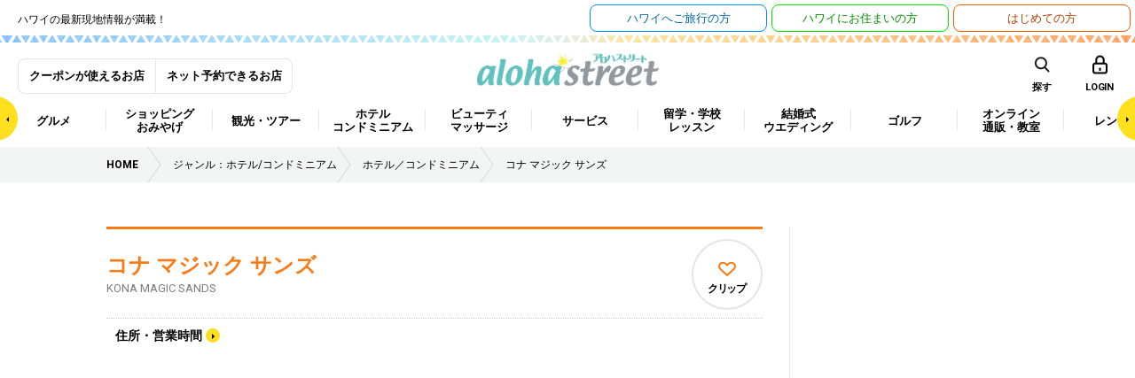

--- FILE ---
content_type: text/html; charset=UTF-8
request_url: https://www.aloha-street.com/shop/174997/
body_size: 422788
content:
<!DOCTYPE html>
<html lang="ja">
<head prefix="og: http://ogp.me/ns# fb: http://ogp.me/ns/fb#">
<!-- Google Tag Manager -->
<script>(function(w,d,s,l,i){w[l]=w[l]||[];w[l].push({'gtm.start':
new Date().getTime(),event:'gtm.js'});var f=d.getElementsByTagName(s)[0],
j=d.createElement(s),dl=l!='dataLayer'?'&l='+l:'';j.async=true;j.src=
'https://www.googletagmanager.com/gtm.js?id='+i+dl;f.parentNode.insertBefore(j,f);
})(window,document,'script','dataLayer','GTM-P5J5MP7');</script>
<!-- End Google Tag Manager -->
<meta charset="utf-8">
<meta http-equiv="X-UA-Compatible" content="IE=edge">
<meta name="viewport" content="width=1200">
<meta name="thumbnail" content="https://www.aloha-street.com/wp-content/themes/aloha_street/assets/default/shop.jpg">
<link rel="shortcut icon" href="https://www.aloha-street.com/favicon.ico" />
<link rel="apple-touch-icon" href="https://www.aloha-street.com/apple-touch-icon.png" />
<link rel="canonical" href="https://www.aloha-street.com/shop/174997/" />
<script src="https://www.aloha-street.com/wp-content/themes/aloha_street/assets/js/mobile-detect.min.js"></script>
<script>var CTSIZE = '1080';var MD = new MobileDetect(window.navigator.userAgent);if(MD.tablet()){document.write('<meta name="viewport" content="width='+CTSIZE+'">');} else {document.write('<meta name="viewport" content="width=device-width, user-scalable=1, initial-scale=1, maximum-scale=3">');}</script>
<link href="https://fonts.googleapis.com/css?family=Roboto:400,500,700" rel="stylesheet">
<link rel="stylesheet" media="all" href="https://www.aloha-street.com/wp-content/themes/aloha_street/assets/css/jquery-ui.css">
<link rel="stylesheet" media="all" href="https://www.aloha-street.com/wp-content/themes/aloha_street/assets/css/leaflet.css">
<link rel="stylesheet" media="all" href="https://www.aloha-street.com/wp-content/themes/aloha_street/assets/css/style.css">
<link rel="stylesheet" media="all" href="https://www.aloha-street.com/wp-content/themes/aloha_street/assets/css/blog.css">
<link rel="stylesheet" media="all" href="https://www.aloha-street.com/wp-content/themes/aloha_street/assets/css/blogrank.css">
<link rel="stylesheet" media="all" href="https://www.aloha-street.com/wp-content/themes/aloha_street/assets/css/override.css">
<script src="https://www.aloha-street.com/wp-content/themes/aloha_street/assets/js/jquery-1.11.3.min.js"></script>
<script src="https://www.aloha-street.com/wp-content/themes/aloha_street/assets/js/jquery-ui.min.js"></script>
<script src="https://www.aloha-street.com/wp-content/themes/aloha_street/assets/js/jquery.heightLine.js"></script>
<script src="https://www.aloha-street.com/wp-content/themes/aloha_street/assets/js/slick.min.js"></script>
<script src="https://www.aloha-street.com/wp-content/themes/aloha_street/assets/js/jquery.colorbox-min.js"></script>
<script src="https://www.aloha-street.com/wp-content/themes/aloha_street/assets/js/jquery.shuffle.modernizr.min.js"></script>
<script src="https://www.aloha-street.com/wp-content/themes/aloha_street/assets/js/perfect-scrollbar.jquery.min.js"></script>
<script src="https://www.aloha-street.com/wp-content/themes/aloha_street/assets/js/imgViewer2.js"></script>
<script src="https://www.aloha-street.com/wp-content/themes/aloha_street/assets/js/leaflet.js"></script>
<script src="https://www.aloha-street.com/wp-content/themes/aloha_street/assets/js/jquery.infinitescroll.min.js"></script>
<script src="https://www.aloha-street.com/wp-content/themes/aloha_street/assets/js/jquery.autocomplete.min.js"></script>
<script src="https://www.aloha-street.com/wp-content/themes/aloha_street/assets/js/jquery.lazyload.min.js"></script>
<script src="https://www.aloha-street.com/wp-content/themes/aloha_street/assets/js/main.js"></script>
<script async='async' src='https://www.googletagservices.com/tag/js/gpt.js'></script>
<script type="text/javascript" src="https://maps-api-ssl.google.com/maps/api/js?v=3&key=AIzaSyDHEZXIZqONrY-9QXKeVWMZaQFGej2eDhA"></script>
<title>コナ マジック サンズ | アロハストリート-ハワイの予約・クーポン</title>
<link rel='dns-prefetch' href='//www.aloha-street.com' />
<link rel='dns-prefetch' href='//s.w.org' />
<link rel='stylesheet' id='wordpress-popular-posts-css'  href='https://www.aloha-street.com/wp-content/plugins/wordpress-popular-posts/style/wpp.css?ver=3.3.4' type='text/css' media='all' />
<script type='text/javascript' src='https://www.aloha-street.com/wp-includes/js/jquery/jquery.js?ver=1.12.4'></script>
<script type='text/javascript' src='https://www.aloha-street.com/wp-includes/js/jquery/jquery-migrate.min.js?ver=1.4.1'></script>
<script type='text/javascript'>
/* <![CDATA[ */
var clip_page_object = {"ajax_url":"https:\/\/www.aloha-street.com\/wp-admin\/admin-ajax.php","action":"clip_page","nonce":"7953152fc8"};
/* ]]> */
</script>
<script type='text/javascript' src='https://www.aloha-street.com/wp-content/themes/aloha_street/assets/js/clippage.js?ver=4.8.3'></script>
<link rel='https://api.w.org/' href='https://www.aloha-street.com/wp-json/' />
<link rel="alternate" type="application/json+oembed" href="https://www.aloha-street.com/wp-json/oembed/1.0/embed?url=https%3A%2F%2Fwww.aloha-street.com%2Fshop%2F174997%2F" />
<link rel="alternate" type="text/xml+oembed" href="https://www.aloha-street.com/wp-json/oembed/1.0/embed?url=https%3A%2F%2Fwww.aloha-street.com%2Fshop%2F174997%2F&#038;format=xml" />
		<script type="text/javascript">
		(function(w,d,t,u,n,a,m){w['MauticTrackingObject']=n;
			w[n]=w[n]||function(){(w[n].q=w[n].q||[]).push(arguments)},a=d.createElement(t),
			m=d.getElementsByTagName(t)[0];a.async=1;a.src=u;m.parentNode.insertBefore(a,m)
		})(window,document,'script','https://ma2021.aloha-street.com/mtc.js','mt');
		mt('send', 'pageview', {});
		</script>
<meta prefix="og: http://ogp.me/ns#" property="og:title" content="コナ マジック サンズ | アロハストリート-ハワイの予約・クーポン" /> 
<meta prefix="og: http://ogp.me/ns#" property="og:description" content="コナ マジック サンズ | アロハストリート-ハワイの予約・クーポン" /> 
<meta prefix="og: http://ogp.me/ns#" property="og:url" content="https://www.aloha-street.com/shop/174997/" /> 
<meta prefix="og: http://ogp.me/ns#" property="og:image" content="https://www.aloha-street.com/wp-content/themes/aloha_street/assets/default/shop.jpg" /> 
<meta prefix="og: http://ogp.me/ns#" property="og:site_name" content="アロハストリート" /> 
<meta name="twitter:card" content="summary_large_image" /> 
<meta name="twitter:description" content="コナ マジック サンズ | アロハストリート-ハワイの予約・クーポン" /> 
<meta name="twitter:title" content="コナ マジック サンズ | アロハストリート-ハワイの予約・クーポン" /> 
<meta name="twitter:image:src" content="https://www.aloha-street.com/wp-content/themes/aloha_street/assets/default/shop.jpg" /> 
				<!-- WordPress Popular Posts v3.3.4 -->
				<script type="text/javascript">

					var sampling_active = 0;
					var sampling_rate   = 100;
					var do_request = false;

					if ( !sampling_active ) {
						do_request = true;
					} else {
						var num = Math.floor(Math.random() * sampling_rate) + 1;
						do_request = ( 1 === num );
					}

					if ( do_request ) {

						/* Create XMLHttpRequest object and set variables */
						var xhr = ( window.XMLHttpRequest )
						  ? new XMLHttpRequest()
						  : new ActiveXObject( "Microsoft.XMLHTTP" ),
						url = 'https://www.aloha-street.com/wp-admin/admin-ajax.php',
						params = 'action=update_views_ajax&token=3897191806&wpp_id=174997';
						/* Set request method and target URL */
						xhr.open( "POST", url, true );
						/* Set request header */
						xhr.setRequestHeader( "Content-type", "application/x-www-form-urlencoded" );
						/* Hook into onreadystatechange */
						xhr.onreadystatechange = function() {
							if ( 4 === xhr.readyState && 200 === xhr.status ) {
								if ( window.console && window.console.log ) {
									window.console.log( xhr.responseText );
								}
							}
						};
						/* Send request */
						xhr.send( params );

					}

				</script>
				<!-- End WordPress Popular Posts v3.3.4 -->
				<script>
var googletag = googletag || {};
googletag.cmd = googletag.cmd || [];
</script>
<script>
googletag.cmd.push(function() {
googletag.defineSlot('/12311485/ASC_dev_MT_banner01', [300, 250], 'div-gpt-ad-1487809733668-0').addService(googletag.pubads());
googletag.pubads().enableSingleRequest();
googletag.enableServices();
});
</script>
<script>
$(function(){
    $('input.p-top__search_box').autocomplete({
		lookup: function(query, done) {
			var data = {
				action: "suggest_keyword",
				i: query
			};
			$.ajax({
				type: 'POST',
				data: data,
				url: "/wp-admin/admin-ajax.php",
				dataType: "json",
				success: function( data ) {
					done({suggestions: data});
				}
			});
		},
		onSelect: function(suggestion) {
			console.log('id: ' + suggestion.id + ', name: ' + suggestion.name);
		}
	});
});
</script>
<!-- GoogleDFP -->
<script type='text/javascript' src='https://partner.googleadservices.com/gampad/google_service.js'></script>
<script type='text/javascript'>
	GS_googleAddAdSenseService("ca-pub-5223638311930939");
	GS_googleEnableAllServices();
</script>
<script type='text/javascript'>
	GA_googleFetchAds();
</script>
<style>
.autocomplete-suggestions { border: 1px solid #999; background: #FFF; overflow: auto; }
.autocomplete-suggestion { padding: 2px 5px; white-space: nowrap; overflow: hidden; }
.autocomplete-selected { background: #F0F0F0; }
.autocomplete-suggestions strong { font-weight: normal; color: #3399FF; }
.autocomplete-group { padding: 2px 5px; }
.autocomplete-group strong { display: block; border-bottom: 1px solid #000; }
</style>
<style>
div#alohaContent div {
	min-width: 100%;
}
div#alohaContent img.mt-image-center {
	text-align: center;
	margin: 0 auto 20px;
	display: block;
}
div#alohaContent iframe {
	text-align: center;
	margin: 0 auto 20px;
	display: block;
}
@media screen and (max-width: 568px){
	div#alohaContent iframe {
		max-width:100%;
	}
}

@media screen and (max-width: 568px) {
	iframe.wp-embedded-content {
		width: 100%;
	}
}
@media screen and (min-width: 569px) {
	iframe.wp-embedded-content {
		width: 100%;
		height: 218px;
	}
}
</style>
<script type="application/ld+json">
{
  "@context": "http://schema.org",
  "@type": "NewsArticle",
  "mainEntityOfPage":{
    "@type":"WebPage",
    "@id":"https://www.aloha-street.com/314/"
  },
  "headline":"コナ マジック サンズ",
  "image": [
    "https://www.aloha-street.com/wp-content/themes/aloha_street/assets/default/shop.jpg"
  ],
  "datePublished": "2017-06-07T22:59:00-1000",
  "dateModified": "2017-06-24T23:18:38-1000",
  "url": "https://www.aloha-street.com/314/",
  "author":"@AlohaStreet",
  "publisher": {
    "@type": "Organization",
    "name": "Wincubic.com, Inc.",
    "logo": {
      "@type": "ImageObject",
      "url": "https://www.aloha-street.com/wp-content/themes/aloha_street/assets/images/logo_aloha_header.png"
    }
  },
  "description": ""
}
</script>
</head>
<body>
<!-- Google Tag Manager (noscript) -->
<noscript><iframe src="https://www.googletagmanager.com/ns.html?id=GTM-P5J5MP7"
height="0" width="0" style="display:none;visibility:hidden"></iframe></noscript>
<!-- End Google Tag Manager (noscript) -->
<div class="l-body_container">

<div id="fb-root"></div>
<script async defer crossorigin="anonymous" src="https://connect.facebook.net/ja_JP/sdk.js#xfbml=1&version=v19.0" nonce="36B2FLzm"></script>
<div class="c-overlay-drawer"></div>
<div class="l-header_bar">
	<ul class="c-colWrap -middle">
		<li>
			<p class="p-header__main_read">ハワイの最新現地情報が満載！</p>
		</li>
		<li>
			<ul class="c-colWrap -middle -right">
				<li><a href="https://www.aloha-street.com/travel/" class="header_bar--btn">ハワイへ<br class="-spOnly">ご旅行の方</a></li>
				<li><a href="https://www.aloha-street.com/classified/" target="_blank" class="header_bar--btn -type2">ハワイに<br class="-spOnly">お住まいの方</a></li>
				<li><a href="https://www.aloha-street.com/beginner/" class="header_bar--btn -type3">はじめての方</a></li>
			</ul>
		</li>
	</ul>
</div>

<header>
	<div class="p-header__border--top">
    <div class="p-border__image"></div>
</div>

<div class="l-container p-header__top_block">
    <h1 class="p-header__logo"><a href="https://www.aloha-street.com/"><img src="https://www.aloha-street.com/wp-content/themes/aloha_street/assets/images/logo_aloha_header.png" alt="アロハストリート ハワイの旅行情報やおすすめを現地からお届け"></a></h1>

    <ul class="p-header__member_block u-xs-display--none cf">
        <li><a href="https://www.aloha-street.com/coupon/">クーポンが使えるお店</a></li>
        <li><a href="https://www.aloha-street.com/reserve/">ネット予約できるお店</a></li>
    </ul>

    <div class="p-menu_search--SubBlock">
        <div class="wrap">
            <ul class="c-colWrap -middle -right">
                <li><a href="" class="p-menu__area">島・エリア</a></li>
                <li><a href="" class="p-menu__icn--search--sub p-menu__icn--search--sub p-menu__icn--search--sub--sp" data-url="/searcher_sp/?">キーワード</a></li>
<!--                 <li class="-arrow"><a href="https://www.aloha-street.com/map/" target="_blank" class="">マップ</a></li> -->
            </ul>
        </div>
    </div>

    <ul class="p-menu__icn_list u-xs-display--none">
        <li class="p-menu__icn_list_item">
            <div class="p-menu__icn--search"><span>探す</span></div>
        </li>
        <li class="p-menu__icn_list_item">
                            <a href="https://www.aloha-street.com/member-login/" class="p-menu__icn--login" data-url="https://www.aloha-street.com/member-login/"><span>LOGIN</span></a>
                    </li>
    </ul>
    <ul class="p-menu__icn_list u-md-display--none">
        <li class="p-menu__icn_list_item">
            <a class="p-menu__icn--search p-menu__category">
                <span>探す</span>
            </a>
        </li>
        <li class="p-menu__icn_list_item">
                            <a href="https://www.aloha-street.com/member-login/" class="p-menu__icn--login -box" data-url="https://www.aloha-street.com/member-login/"></a>
                    </li>
        <li class="p-menu__icn_list_item">
            <a href="" class="p-menu__icn--mega -box"></a>
        </li>
    </ul>
</div>

<nav class="p-menu_block p-menu_topBar--sp">
    <div class="p-menuScrollArrrow">
        <span class="js-menuScroll--left -arrowLeft"></span>
        <span class="js-menuScroll--right -arrowRight"></span>
    </div>
    <div class="l-container">
        <ul class="p-menu_list cf">
                            <li class="p-menu_list_item ">
                                        <a href="/genre/グルメ/" class="p-menu_list_item--pulldown"><span>グルメ</span></a>
                    <!-- menu child -->
                                            <div class="p-menu_container_wrap">
                            <ul class="p-menu_child_list_container">
                                                                    <li><a href="/genre/ステーキ/" class="">ステーキ</a></li>
                                                                    <li><a href="/genre/シーフード/" class="">シーフード</a></li>
                                                                    <li><a href="/genre/アメリカン/" class="p-menu_child_list_item--pulldown">アメリカン</a></li>
                                                                    <li><a href="/genre/パシフィックリム料理/" class="">パシフィックリム料理</a></li>
                                                                    <li><a href="/genre/和食/" class="p-menu_child_list_item--pulldown">和食</a></li>
                                                                    <li><a href="/genre/ビュッフェ/食べ放題/" class="">ビュッフェ/食べ放題</a></li>
                                                                    <li><a href="/genre/弁当/プレートランチ/" class="p-menu_child_list_item--pulldown">弁当/プレートランチ</a></li>
                                                                    <li><a href="/genre/イタリアン/" class="p-menu_child_list_item--pulldown">イタリアン</a></li>
                                                                    <li><a href="/genre/ハワイアン/ローカルフード/" class="p-menu_child_list_item--pulldown">ハワイアン/ローカルフード</a></li>
                                                                    <li><a href="/genre/カジュアルレストラン/" class="p-menu_child_list_item--pulldown">カジュアルレストラン</a></li>
                                                                    <li><a href="/genre/カフェ/スイーツ/" class="p-menu_child_list_item--pulldown">カフェ/スイーツ</a></li>
                                                                    <li><a href="/genre/中華料理/" class="">中華料理</a></li>
                                                                    <li><a href="/genre/韓国/焼肉/" class="">韓国/焼肉</a></li>
                                                                    <li><a href="/genre/ベトナム/" class="">ベトナム</a></li>
                                                                    <li><a href="/genre/タイ/" class="">タイ</a></li>
                                                                    <li><a href="/genre/メキシカン/" class="">メキシカン</a></li>
                                                                    <li><a href="/genre/フレンチ/" class="">フレンチ</a></li>
                                                                    <li><a href="/genre/バー/クラブ/" class="p-menu_child_list_item--pulldown">バー/クラブ</a></li>
                                                                    <li><a href="/genre/ディナーショー/" class="p-menu_child_list_item--pulldown">ディナーショー</a></li>
                                                                    <li><a href="/genre/宅配/" class="">宅配</a></li>
                                                                    <li><a href="/genre/その他の西洋料理/" class="">その他の西洋料理</a></li>
                                                                    <li><a href="/genre/その他のアジア/エスニック料理/" class="">その他のアジア/エスニック料理</a></li>
                                                            </ul>
                            <!-- menu grandchild -->
                            <div class="p-menu_grandchild_list_container_wrap">
                                <div class="inner">
                                                                            <div class="p-menu_grandchild_list_container">
                                            <ul class="p-menu_grandchild_list_container_inner">
                                                                                            </ul>
                                        </div>
                                                                            <div class="p-menu_grandchild_list_container">
                                            <ul class="p-menu_grandchild_list_container_inner">
                                                                                            </ul>
                                        </div>
                                                                            <div class="p-menu_grandchild_list_container">
                                            <ul class="p-menu_grandchild_list_container_inner">
                                                                                                    <li><a href="/genre/ハンバーガー/">ハンバーガー</a></li>
                                                                                                    <li><a href="/genre/アメリカンダイナー/">アメリカンダイナー</a></li>
                                                                                                    <li><a href="/genre/その他の[アメリカン]/">その他の[アメリカン]</a></li>
                                                                                            </ul>
                                        </div>
                                                                            <div class="p-menu_grandchild_list_container">
                                            <ul class="p-menu_grandchild_list_container_inner">
                                                                                            </ul>
                                        </div>
                                                                            <div class="p-menu_grandchild_list_container">
                                            <ul class="p-menu_grandchild_list_container_inner">
                                                                                                    <li><a href="/genre/和食全般/">和食全般</a></li>
                                                                                                    <li><a href="/genre/寿司/">寿司</a></li>
                                                                                                    <li><a href="/genre/ラーメン/">ラーメン</a></li>
                                                                                                    <li><a href="/genre/そば/うどん/">そば/うどん</a></li>
                                                                                                    <li><a href="/genre/鉄板/お好み焼き/">鉄板/お好み焼き</a></li>
                                                                                                    <li><a href="/genre/居酒屋/">居酒屋</a></li>
                                                                                                    <li><a href="/genre/カレー/">カレー</a></li>
                                                                                                    <li><a href="/genre/その他の[和食]/">その他の[和食]</a></li>
                                                                                            </ul>
                                        </div>
                                                                            <div class="p-menu_grandchild_list_container">
                                            <ul class="p-menu_grandchild_list_container_inner">
                                                                                            </ul>
                                        </div>
                                                                            <div class="p-menu_grandchild_list_container">
                                            <ul class="p-menu_grandchild_list_container_inner">
                                                                                                    <li><a href="/genre/おむすび/お弁当/">おむすび/お弁当</a></li>
                                                                                                    <li><a href="/genre/ランチワゴン/">ランチワゴン</a></li>
                                                                                                    <li><a href="/genre/デリ・お惣菜/">デリ・お惣菜</a></li>
                                                                                                    <li><a href="/genre/プレートランチ/">プレートランチ</a></li>
                                                                                                    <li><a href="/genre/その他の[弁当/プレートランチ]/">その他の[弁当/プレートランチ]</a></li>
                                                                                            </ul>
                                        </div>
                                                                            <div class="p-menu_grandchild_list_container">
                                            <ul class="p-menu_grandchild_list_container_inner">
                                                                                                    <li><a href="/genre/イタリアン全般/">イタリアン全般</a></li>
                                                                                                    <li><a href="/genre/ピザ/">ピザ</a></li>
                                                                                            </ul>
                                        </div>
                                                                            <div class="p-menu_grandchild_list_container">
                                            <ul class="p-menu_grandchild_list_container_inner">
                                                                                                    <li><a href="/genre/ハワイの伝統料理/">ハワイの伝統料理</a></li>
                                                                                                    <li><a href="/genre/ポケ丼/">ポケ丼</a></li>
                                                                                                    <li><a href="/genre/ガーリックシュリンプ/">ガーリックシュリンプ</a></li>
                                                                                                    <li><a href="/genre/ロコモコ/">ロコモコ</a></li>
                                                                                                    <li><a href="/genre/その他の[ハワイアン/ローカルフード]/">その他の[ハワイアン/ローカルフード]</a></li>
                                                                                            </ul>
                                        </div>
                                                                            <div class="p-menu_grandchild_list_container">
                                            <ul class="p-menu_grandchild_list_container_inner">
                                                                                                    <li><a href="/genre/ダイナー/ファミリーレストラン/">ダイナー/ファミリーレストラン</a></li>
                                                                                                    <li><a href="/genre/サンドイッチ/">サンドイッチ</a></li>
                                                                                                    <li><a href="/genre/地ビールレストラン/">地ビールレストラン</a></li>
                                                                                                    <li><a href="/genre/その他の[カジュアルレストラン]/">その他の[カジュアルレストラン]</a></li>
                                                                                            </ul>
                                        </div>
                                                                            <div class="p-menu_grandchild_list_container">
                                            <ul class="p-menu_grandchild_list_container_inner">
                                                                                                    <li><a href="/genre/カフェ/">カフェ</a></li>
                                                                                                    <li><a href="/genre/ベーカリー/ケーキ/">ベーカリー/ケーキ</a></li>
                                                                                                    <li><a href="/genre/パンケーキ/">パンケーキ</a></li>
                                                                                                    <li><a href="/genre/アイスクリーム/ジェラート/">アイスクリーム/ジェラート</a></li>
                                                                                                    <li><a href="/genre/アサイボウル/">アサイボウル</a></li>
                                                                                                    <li><a href="/genre/ジュース/スムージー/">ジュース/スムージー</a></li>
                                                                                                    <li><a href="/genre/その他の[カフェ/スイーツ]/">その他の[カフェ/スイーツ]</a></li>
                                                                                            </ul>
                                        </div>
                                                                            <div class="p-menu_grandchild_list_container">
                                            <ul class="p-menu_grandchild_list_container_inner">
                                                                                            </ul>
                                        </div>
                                                                            <div class="p-menu_grandchild_list_container">
                                            <ul class="p-menu_grandchild_list_container_inner">
                                                                                            </ul>
                                        </div>
                                                                            <div class="p-menu_grandchild_list_container">
                                            <ul class="p-menu_grandchild_list_container_inner">
                                                                                            </ul>
                                        </div>
                                                                            <div class="p-menu_grandchild_list_container">
                                            <ul class="p-menu_grandchild_list_container_inner">
                                                                                            </ul>
                                        </div>
                                                                            <div class="p-menu_grandchild_list_container">
                                            <ul class="p-menu_grandchild_list_container_inner">
                                                                                            </ul>
                                        </div>
                                                                            <div class="p-menu_grandchild_list_container">
                                            <ul class="p-menu_grandchild_list_container_inner">
                                                                                            </ul>
                                        </div>
                                                                            <div class="p-menu_grandchild_list_container">
                                            <ul class="p-menu_grandchild_list_container_inner">
                                                                                                    <li><a href="/genre/バー/">バー</a></li>
                                                                                                    <li><a href="/genre/カラオケ/">カラオケ</a></li>
                                                                                                    <li><a href="/genre/ナイトクラブ/">ナイトクラブ</a></li>
                                                                                                    <li><a href="/genre/ライブハウス/">ライブハウス</a></li>
                                                                                                    <li><a href="/genre/アイリッシュパブ/">アイリッシュパブ</a></li>
                                                                                                    <li><a href="/genre/スポーツバー/">スポーツバー</a></li>
                                                                                                    <li><a href="/genre/その他の[バー/クラブ]/">その他の[バー/クラブ]</a></li>
                                                                                            </ul>
                                        </div>
                                                                            <div class="p-menu_grandchild_list_container">
                                            <ul class="p-menu_grandchild_list_container_inner">
                                                                                                    <li><a href="/genre/ディナークルーズ/">ディナークルーズ</a></li>
                                                                                                    <li><a href="/genre/ジャズクラブ/">ジャズクラブ</a></li>
                                                                                                    <li><a href="/genre/ルアウショー/">ルアウショー</a></li>
                                                                                            </ul>
                                        </div>
                                                                            <div class="p-menu_grandchild_list_container">
                                            <ul class="p-menu_grandchild_list_container_inner">
                                                                                            </ul>
                                        </div>
                                                                            <div class="p-menu_grandchild_list_container">
                                            <ul class="p-menu_grandchild_list_container_inner">
                                                                                            </ul>
                                        </div>
                                                                            <div class="p-menu_grandchild_list_container">
                                            <ul class="p-menu_grandchild_list_container_inner">
                                                                                            </ul>
                                        </div>
                                                                    </div>
                            </div>
                            <!-- /menu grandchild -->
                        </div>
                                        <!-- /menu child -->
                </li>
                            <li class="p-menu_list_item ">
                                        <a href="/genre/ショッピング/おみやげ/" class="p-menu_list_item--pulldown"><span>ショッピング<br />
おみやげ</span></a>
                    <!-- menu child -->
                                            <div class="p-menu_container_wrap">
                            <ul class="p-menu_child_list_container">
                                                                    <li><a href="/genre/ショッピングセンター/デパート/" class="p-menu_child_list_item--pulldown">ショッピングセンター/デパート</a></li>
                                                                    <li><a href="/genre/スーパーマーケット/ドラッグストア/" class="p-menu_child_list_item--pulldown">スーパーマーケット/ドラッグストア</a></li>
                                                                    <li><a href="/genre/アパレル/雑貨/" class="p-menu_child_list_item--pulldown">アパレル/雑貨</a></li>
                                                                    <li><a href="/genre/ジュエリー/アクセサリー/" class="p-menu_child_list_item--pulldown">ジュエリー/アクセサリー</a></li>
                                                                    <li><a href="/genre/食品/" class="p-menu_child_list_item--pulldown">食品</a></li>
                                                                    <li><a href="/genre/スポーツ/" class="p-menu_child_list_item--pulldown">スポーツ</a></li>
                                                                    <li><a href="/genre/生花/レイ/" class="">生花/レイ</a></li>
                                                                    <li><a href="/genre/趣味/生活/" class="p-menu_child_list_item--pulldown">趣味/生活</a></li>
                                                            </ul>
                            <!-- menu grandchild -->
                            <div class="p-menu_grandchild_list_container_wrap">
                                <div class="inner">
                                                                            <div class="p-menu_grandchild_list_container">
                                            <ul class="p-menu_grandchild_list_container_inner">
                                                                                                    <li><a href="/genre/ショッピングセンター/モール/">ショッピングセンター/モール</a></li>
                                                                                                    <li><a href="/genre/デパート/大型ストア/">デパート/大型ストア</a></li>
                                                                                                    <li><a href="/genre/アウトレット/">アウトレット</a></li>
                                                                                                    <li><a href="/genre/ホールセール/">ホールセール</a></li>
                                                                                                    <li><a href="/genre/その他の[ショッピングセンター/デパート]/">その他の[ショッピングセンター/デパート]</a></li>
                                                                                            </ul>
                                        </div>
                                                                            <div class="p-menu_grandchild_list_container">
                                            <ul class="p-menu_grandchild_list_container_inner">
                                                                                                    <li><a href="/genre/スーパーマーケット/">スーパーマーケット</a></li>
                                                                                                    <li><a href="/genre/ドラッグストア/">ドラッグストア</a></li>
                                                                                                    <li><a href="/genre/コンビニエンスストア/">コンビニエンスストア</a></li>
                                                                                                    <li><a href="/genre/リカーショップ（酒屋）/">リカーショップ（酒屋）</a></li>
                                                                                                    <li><a href="/genre/ファーマーズマーケット/">ファーマーズマーケット</a></li>
                                                                                            </ul>
                                        </div>
                                                                            <div class="p-menu_grandchild_list_container">
                                            <ul class="p-menu_grandchild_list_container_inner">
                                                                                                    <li><a href="/genre/靴/バッグ革製品/小物/">靴/バッグ革製品/小物</a></li>
                                                                                                    <li><a href="/genre/メンズ/">メンズ</a></li>
                                                                                                    <li><a href="/genre/レディース/">レディース</a></li>
                                                                                                    <li><a href="/genre/メンズ＆レディース/">メンズ＆レディース</a></li>
                                                                                                    <li><a href="/genre/ベビー＆キッズ/">ベビー＆キッズ</a></li>
                                                                                                    <li><a href="/genre/水着/下着/">水着/下着</a></li>
                                                                                                    <li><a href="/genre/アロハ・ウエア/">アロハ・ウエア</a></li>
                                                                                                    <li><a href="/genre/古着/リサイクル/">古着/リサイクル</a></li>
                                                                                                    <li><a href="/genre/雑貨/">雑貨</a></li>
                                                                                                    <li><a href="/genre/その他の[アパレル/雑貨]/">その他の[アパレル/雑貨]</a></li>
                                                                                            </ul>
                                        </div>
                                                                            <div class="p-menu_grandchild_list_container">
                                            <ul class="p-menu_grandchild_list_container_inner">
                                                                                                    <li><a href="/genre/貴金属/宝石/">貴金属/宝石</a></li>
                                                                                                    <li><a href="/genre/時計/アクセサリー/">時計/アクセサリー</a></li>
                                                                                                    <li><a href="/genre/眼鏡/サングラス/">眼鏡/サングラス</a></li>
                                                                                            </ul>
                                        </div>
                                                                            <div class="p-menu_grandchild_list_container">
                                            <ul class="p-menu_grandchild_list_container_inner">
                                                                                                    <li><a href="/genre/菓子（クッキー、チョコレート）/">菓子（クッキー、チョコレート）</a></li>
                                                                                                    <li><a href="/genre/コーヒー/">コーヒー</a></li>
                                                                                                    <li><a href="/genre/酒類/">酒類</a></li>
                                                                                                    <li><a href="/genre/その他の[食品]/">その他の[食品]</a></li>
                                                                                            </ul>
                                        </div>
                                                                            <div class="p-menu_grandchild_list_container">
                                            <ul class="p-menu_grandchild_list_container_inner">
                                                                                                    <li><a href="/genre/自転車/バイクショップ/">自転車/バイクショップ</a></li>
                                                                                                    <li><a href="/genre/サーフショップ/">サーフショップ</a></li>
                                                                                                    <li><a href="/genre/ランニング/スポーツシューズ/">ランニング/スポーツシューズ</a></li>
                                                                                                    <li><a href="/genre/総合スポーツ用品店/">総合スポーツ用品店</a></li>
                                                                                                    <li><a href="/genre/スケートボードショップ/">スケートボードショップ</a></li>
                                                                                                    <li><a href="/genre/その他の[スポーツ]/">その他の[スポーツ]</a></li>
                                                                                            </ul>
                                        </div>
                                                                            <div class="p-menu_grandchild_list_container">
                                            <ul class="p-menu_grandchild_list_container_inner">
                                                                                            </ul>
                                        </div>
                                                                            <div class="p-menu_grandchild_list_container">
                                            <ul class="p-menu_grandchild_list_container_inner">
                                                                                                    <li><a href="/genre/家電/携帯電話/カメラ/">家電/携帯電話/カメラ</a></li>
                                                                                                    <li><a href="/genre/家具/インテリア/">家具/インテリア</a></li>
                                                                                                    <li><a href="/genre/書店/古本/カード/文房具/">書店/古本/カード/文房具</a></li>
                                                                                                    <li><a href="/genre/手芸/工芸/">手芸/工芸</a></li>
                                                                                                    <li><a href="/genre/ホビー全般/">ホビー全般</a></li>
                                                                                                    <li><a href="/genre/ギフトショップ/">ギフトショップ</a></li>
                                                                                                    <li><a href="/genre/アロマセラピー用品/キャンドル/バス用品/">アロマセラピー用品/キャンドル/バス用品</a></li>
                                                                                                    <li><a href="/genre/コスメ/">コスメ</a></li>
                                                                                                    <li><a href="/genre/ペットストア/ペット用品/">ペットストア/ペット用品</a></li>
                                                                                                    <li><a href="/genre/キャラクター・グッズ/ホビー全般/">キャラクター・グッズ/ホビー全般</a></li>
                                                                                                    <li><a href="/genre/おもちゃ/ゲーム/">おもちゃ/ゲーム</a></li>
                                                                                                    <li><a href="/genre/アンティーク/">アンティーク</a></li>
                                                                                                    <li><a href="/genre/アート/">アート</a></li>
                                                                                                    <li><a href="/genre/キッチン用品/">キッチン用品</a></li>
                                                                                                    <li><a href="/genre/楽器/">楽器</a></li>
                                                                                                    <li><a href="/genre/その他の[趣味/生活]/">その他の[趣味/生活]</a></li>
                                                                                            </ul>
                                        </div>
                                                                    </div>
                            </div>
                            <!-- /menu grandchild -->
                        </div>
                                        <!-- /menu child -->
                </li>
                            <li class="p-menu_list_item ">
                                        <a href="/genre/観光/ツアー/" class="p-menu_list_item--pulldown"><span>観光・ツアー</span></a>
                    <!-- menu child -->
                                            <div class="p-menu_container_wrap">
                            <ul class="p-menu_child_list_container">
                                                                    <li><a href="/genre/観光／オプショナルツアー/" class="p-menu_child_list_item--pulldown">観光／オプショナルツアー</a></li>
                                                                    <li><a href="/genre/海・水のアトラクション＆スポーツ/" class="p-menu_child_list_item--pulldown">海・水のアトラクション＆スポーツ</a></li>
                                                                    <li><a href="/genre/陸のアクティビティ＆スポーツ/" class="p-menu_child_list_item--pulldown">陸のアクティビティ＆スポーツ</a></li>
                                                                    <li><a href="/genre/空のアクティビティ＆スポーツ/" class="p-menu_child_list_item--pulldown">空のアクティビティ＆スポーツ</a></li>
                                                                    <li><a href="/genre/レッスン/クラフト/" class="p-menu_child_list_item--pulldown">レッスン/クラフト</a></li>
                                                                    <li><a href="/genre/エンターテインメント/" class="p-menu_child_list_item--pulldown">エンターテインメント</a></li>
                                                                    <li><a href="/genre/ビーチ/公園/" class="">ビーチ/公園</a></li>
                                                                    <li><a href="/genre/トレイル/ハイキング/" class="">トレイル/ハイキング</a></li>
                                                                    <li><a href="/genre/美術館/博物館/植物園/" class="">美術館/博物館/植物園</a></li>
                                                                    <li><a href="/genre/観光スポット/案内所/" class="">観光スポット/案内所</a></li>
                                                            </ul>
                            <!-- menu grandchild -->
                            <div class="p-menu_grandchild_list_container_wrap">
                                <div class="inner">
                                                                            <div class="p-menu_grandchild_list_container">
                                            <ul class="p-menu_grandchild_list_container_inner">
                                                                                                    <li><a href="/genre/オプショナルツアー予約会社/">オプショナルツアー予約会社</a></li>
                                                                                                    <li><a href="/genre/チャーターツアー/">チャーターツアー</a></li>
                                                                                                    <li><a href="/genre/フォトツアー/">フォトツアー</a></li>
                                                                                                    <li><a href="/genre/その他の[オプショナルツアー]/">その他の[オプショナルツアー]</a></li>
                                                                                            </ul>
                                        </div>
                                                                            <div class="p-menu_grandchild_list_container">
                                            <ul class="p-menu_grandchild_list_container_inner">
                                                                                                    <li><a href="/genre/ドルフィン/">ドルフィン</a></li>
                                                                                                    <li><a href="/genre/サーフィン/">サーフィン</a></li>
                                                                                                    <li><a href="/genre/ダイビング･スキューバ/">ダイビング･スキューバ</a></li>
                                                                                                    <li><a href="/genre/クルーズ/">クルーズ</a></li>
                                                                                                    <li><a href="/genre/潜水艦（サブマリン・ライド）/">潜水艦（サブマリン・ライド）</a></li>
                                                                                                    <li><a href="/genre/ウィンドサーフィン/">ウィンドサーフィン</a></li>
                                                                                                    <li><a href="/genre/カヤックツアーズ/">カヤックツアーズ</a></li>
                                                                                                    <li><a href="/genre/ボート・ヨットセーリング/">ボート・ヨットセーリング</a></li>
                                                                                                    <li><a href="/genre/その他の[海・水のアトラクション＆スポーツ]/">その他の[海・水のアトラクション＆スポーツ]</a></li>
                                                                                                    <li><a href="/genre/パラセイリング/">パラセイリング</a></li>
                                                                                            </ul>
                                        </div>
                                                                            <div class="p-menu_grandchild_list_container">
                                            <ul class="p-menu_grandchild_list_container_inner">
                                                                                                    <li><a href="/genre/ネイチャー・アトラクション/">ネイチャー・アトラクション</a></li>
                                                                                                    <li><a href="/genre/スポーツクラブ/">スポーツクラブ</a></li>
                                                                                                    <li><a href="/genre/サイクリング/ダウンヒル/">サイクリング/ダウンヒル</a></li>
                                                                                                    <li><a href="/genre/ハイキング/キャンピング/">ハイキング/キャンピング</a></li>
                                                                                                    <li><a href="/genre/乗馬/">乗馬</a></li>
                                                                                                    <li><a href="/genre/射撃/">射撃</a></li>
                                                                                                    <li><a href="/genre/ゴルフ場/">ゴルフ場</a></li>
                                                                                                    <li><a href="/genre/ヨガ/">ヨガ</a></li>
                                                                                                    <li><a href="/genre/フラ/">フラ</a></li>
                                                                                                    <li><a href="/genre/その他の[陸のアクティビティ＆スポーツ]/">その他の[陸のアクティビティ＆スポーツ]</a></li>
                                                                                            </ul>
                                        </div>
                                                                            <div class="p-menu_grandchild_list_container">
                                            <ul class="p-menu_grandchild_list_container_inner">
                                                                                                    <li><a href="/genre/ヘリコプター＆遊覧飛行/">ヘリコプター＆遊覧飛行</a></li>
                                                                                                    <li><a href="/genre/グライダー/">グライダー</a></li>
                                                                                                    <li><a href="/genre/スカイダイビング/">スカイダイビング</a></li>
                                                                                                    <li><a href="/genre/ハングライダー/パラグライダー/">ハングライダー/パラグライダー</a></li>
                                                                                                    <li><a href="/genre/その他の[空のアクティビティ＆スポーツ]/">その他の[空のアクティビティ＆スポーツ]</a></li>
                                                                                            </ul>
                                        </div>
                                                                            <div class="p-menu_grandchild_list_container">
                                            <ul class="p-menu_grandchild_list_container_inner">
                                                                                                    <li><a href="/genre/ヨガ/">ヨガ</a></li>
                                                                                                    <li><a href="/genre/フラ/">フラ</a></li>
                                                                                                    <li><a href="/genre/ウクレレ/">ウクレレ</a></li>
                                                                                                    <li><a href="/genre/ハワイアンキルト/">ハワイアンキルト</a></li>
                                                                                                    <li><a href="/genre/レイ/">レイ</a></li>
                                                                                                    <li><a href="/genre/その他の[レッスン/クラフト]/">その他の[レッスン/クラフト]</a></li>
                                                                                            </ul>
                                        </div>
                                                                            <div class="p-menu_grandchild_list_container">
                                            <ul class="p-menu_grandchild_list_container_inner">
                                                                                                    <li><a href="/genre/ショー/ディナーショー/">ショー/ディナーショー</a></li>
                                                                                                    <li><a href="/genre/映画館/">映画館</a></li>
                                                                                                    <li><a href="/genre/その他の[エンターテインメント]/">その他の[エンターテインメント]</a></li>
                                                                                            </ul>
                                        </div>
                                                                            <div class="p-menu_grandchild_list_container">
                                            <ul class="p-menu_grandchild_list_container_inner">
                                                                                            </ul>
                                        </div>
                                                                            <div class="p-menu_grandchild_list_container">
                                            <ul class="p-menu_grandchild_list_container_inner">
                                                                                            </ul>
                                        </div>
                                                                            <div class="p-menu_grandchild_list_container">
                                            <ul class="p-menu_grandchild_list_container_inner">
                                                                                            </ul>
                                        </div>
                                                                            <div class="p-menu_grandchild_list_container">
                                            <ul class="p-menu_grandchild_list_container_inner">
                                                                                            </ul>
                                        </div>
                                                                    </div>
                            </div>
                            <!-- /menu grandchild -->
                        </div>
                                        <!-- /menu child -->
                </li>
                            <li class="p-menu_list_item ">
                                        <a href="/genre/ホテル/コンドミニアム/" class="p-menu_list_item--pulldown"><span>ホテル<br />
コンドミニアム</span></a>
                    <!-- menu child -->
                                            <div class="p-menu_container_wrap">
                            <ul class="p-menu_child_list_container">
                                                                    <li><a href="/genre/ホテル／コンドミニアム/" class="">ホテル／コンドミニアム</a></li>
                                                                    <li><a href="/genre/バケーションレンタル/" class="">バケーションレンタル</a></li>
                                                                    <li><a href="/genre/タイムシェア/" class="">タイムシェア</a></li>
                                                                    <li><a href="/genre/B＆B/" class="">B＆B</a></li>
                                                                    <li><a href="/genre/予約・手配会社/" class="">予約・手配会社</a></li>
                                                                    <li><a href="/genre/クルーズ（島巡り）/" class="">クルーズ（島巡り）</a></li>
                                                            </ul>
                            <!-- menu grandchild -->
                            <div class="p-menu_grandchild_list_container_wrap">
                                <div class="inner">
                                                                            <div class="p-menu_grandchild_list_container">
                                            <ul class="p-menu_grandchild_list_container_inner">
                                                                                            </ul>
                                        </div>
                                                                            <div class="p-menu_grandchild_list_container">
                                            <ul class="p-menu_grandchild_list_container_inner">
                                                                                            </ul>
                                        </div>
                                                                            <div class="p-menu_grandchild_list_container">
                                            <ul class="p-menu_grandchild_list_container_inner">
                                                                                            </ul>
                                        </div>
                                                                            <div class="p-menu_grandchild_list_container">
                                            <ul class="p-menu_grandchild_list_container_inner">
                                                                                            </ul>
                                        </div>
                                                                            <div class="p-menu_grandchild_list_container">
                                            <ul class="p-menu_grandchild_list_container_inner">
                                                                                            </ul>
                                        </div>
                                                                            <div class="p-menu_grandchild_list_container">
                                            <ul class="p-menu_grandchild_list_container_inner">
                                                                                            </ul>
                                        </div>
                                                                    </div>
                            </div>
                            <!-- /menu grandchild -->
                        </div>
                                        <!-- /menu child -->
                </li>
                            <li class="p-menu_list_item ">
                                        <a href="/genre/ビューティ/マッサージ/" class="p-menu_list_item--pulldown"><span>ビューティ<br />
マッサージ</span></a>
                    <!-- menu child -->
                                            <div class="p-menu_container_wrap">
                            <ul class="p-menu_child_list_container">
                                                                    <li><a href="/genre/マッサージ/ロミロミ/" class="">マッサージ/ロミロミ</a></li>
                                                                    <li><a href="/genre/ネイルサロン/" class="">ネイルサロン</a></li>
                                                                    <li><a href="/genre/ヘアサロン/メイク/" class="">ヘアサロン/メイク</a></li>
                                                                    <li><a href="/genre/エステ/脱毛/" class="">エステ/脱毛</a></li>
                                                                    <li><a href="/genre/コスメ（マッサージ/ビューティ）/" class="">コスメ（マッサージ/ビューティ）</a></li>
                                                                    <li><a href="/genre/美容医療/" class="">美容医療</a></li>
                                                                    <li><a href="/genre/ヒーリング/セラピー/" class="">ヒーリング/セラピー</a></li>
                                                                    <li><a href="/genre/健康食品/サプリメント/" class="">健康食品/サプリメント</a></li>
                                                            </ul>
                            <!-- menu grandchild -->
                            <div class="p-menu_grandchild_list_container_wrap">
                                <div class="inner">
                                                                            <div class="p-menu_grandchild_list_container">
                                            <ul class="p-menu_grandchild_list_container_inner">
                                                                                            </ul>
                                        </div>
                                                                            <div class="p-menu_grandchild_list_container">
                                            <ul class="p-menu_grandchild_list_container_inner">
                                                                                            </ul>
                                        </div>
                                                                            <div class="p-menu_grandchild_list_container">
                                            <ul class="p-menu_grandchild_list_container_inner">
                                                                                            </ul>
                                        </div>
                                                                            <div class="p-menu_grandchild_list_container">
                                            <ul class="p-menu_grandchild_list_container_inner">
                                                                                            </ul>
                                        </div>
                                                                            <div class="p-menu_grandchild_list_container">
                                            <ul class="p-menu_grandchild_list_container_inner">
                                                                                            </ul>
                                        </div>
                                                                            <div class="p-menu_grandchild_list_container">
                                            <ul class="p-menu_grandchild_list_container_inner">
                                                                                            </ul>
                                        </div>
                                                                            <div class="p-menu_grandchild_list_container">
                                            <ul class="p-menu_grandchild_list_container_inner">
                                                                                            </ul>
                                        </div>
                                                                            <div class="p-menu_grandchild_list_container">
                                            <ul class="p-menu_grandchild_list_container_inner">
                                                                                            </ul>
                                        </div>
                                                                    </div>
                            </div>
                            <!-- /menu grandchild -->
                        </div>
                                        <!-- /menu child -->
                </li>
                            <li class="p-menu_list_item ">
                                        <a href="/genre/サービス/" class="p-menu_list_item--pulldown"><span>サービス</span></a>
                    <!-- menu child -->
                                            <div class="p-menu_container_wrap">
                            <ul class="p-menu_child_list_container">
                                                                    <li><a href="/genre/DVDムービーアルバム/" class="">DVDムービーアルバム</a></li>
                                                                    <li><a href="/genre/銀行/" class="">銀行</a></li>
                                                                    <li><a href="/genre/両替/" class="">両替</a></li>
                                                                    <li><a href="/genre/サービス-国際結婚/" class="">サービス-国際結婚</a></li>
                                                                    <li><a href="/genre/その他の[サービス]/" class="">その他の[サービス]</a></li>
                                                            </ul>
                            <!-- menu grandchild -->
                            <div class="p-menu_grandchild_list_container_wrap">
                                <div class="inner">
                                                                            <div class="p-menu_grandchild_list_container">
                                            <ul class="p-menu_grandchild_list_container_inner">
                                                                                            </ul>
                                        </div>
                                                                            <div class="p-menu_grandchild_list_container">
                                            <ul class="p-menu_grandchild_list_container_inner">
                                                                                            </ul>
                                        </div>
                                                                            <div class="p-menu_grandchild_list_container">
                                            <ul class="p-menu_grandchild_list_container_inner">
                                                                                            </ul>
                                        </div>
                                                                            <div class="p-menu_grandchild_list_container">
                                            <ul class="p-menu_grandchild_list_container_inner">
                                                                                            </ul>
                                        </div>
                                                                            <div class="p-menu_grandchild_list_container">
                                            <ul class="p-menu_grandchild_list_container_inner">
                                                                                            </ul>
                                        </div>
                                                                    </div>
                            </div>
                            <!-- /menu grandchild -->
                        </div>
                                        <!-- /menu child -->
                </li>
                            <li class="p-menu_list_item ">
                                        <a href="/genre/留学/学校/レッスン/" class="p-menu_list_item--pulldown"><span>留学・学校<br />
レッスン</span></a>
                    <!-- menu child -->
                                            <div class="p-menu_container_wrap">
                            <ul class="p-menu_child_list_container">
                                                                    <li><a href="/genre/英語学校/" class="">英語学校</a></li>
                                                                    <li><a href="/genre/プリスクール/" class="">プリスクール</a></li>
                                                                    <li><a href="/genre/ハワイアン・カルチャー/" class="">ハワイアン・カルチャー</a></li>
                                                                    <li><a href="/genre/大学/短大/" class="">大学/短大</a></li>
                                                                    <li><a href="/genre/自動車学校/" class="">自動車学校</a></li>
                                                                    <li><a href="/genre/マッサージ/フェイシャル/" class="">マッサージ/フェイシャル</a></li>
                                                                    <li><a href="/genre/ネイルスクール/" class="">ネイルスクール</a></li>
                                                                    <li><a href="/genre/音楽/" class="">音楽</a></li>
                                                                    <li><a href="/genre/日本語学校/" class="">日本語学校</a></li>
                                                                    <li><a href="/genre/留学斡旋/" class="">留学斡旋</a></li>
                                                                    <li><a href="/genre/その他の[学ぶ/留学]/" class="">その他の[学ぶ/留学]</a></li>
                                                                    <li><a href="/genre/インターン派遣/" class="">インターン派遣</a></li>
                                                            </ul>
                            <!-- menu grandchild -->
                            <div class="p-menu_grandchild_list_container_wrap">
                                <div class="inner">
                                                                            <div class="p-menu_grandchild_list_container">
                                            <ul class="p-menu_grandchild_list_container_inner">
                                                                                            </ul>
                                        </div>
                                                                            <div class="p-menu_grandchild_list_container">
                                            <ul class="p-menu_grandchild_list_container_inner">
                                                                                            </ul>
                                        </div>
                                                                            <div class="p-menu_grandchild_list_container">
                                            <ul class="p-menu_grandchild_list_container_inner">
                                                                                            </ul>
                                        </div>
                                                                            <div class="p-menu_grandchild_list_container">
                                            <ul class="p-menu_grandchild_list_container_inner">
                                                                                            </ul>
                                        </div>
                                                                            <div class="p-menu_grandchild_list_container">
                                            <ul class="p-menu_grandchild_list_container_inner">
                                                                                            </ul>
                                        </div>
                                                                            <div class="p-menu_grandchild_list_container">
                                            <ul class="p-menu_grandchild_list_container_inner">
                                                                                            </ul>
                                        </div>
                                                                            <div class="p-menu_grandchild_list_container">
                                            <ul class="p-menu_grandchild_list_container_inner">
                                                                                            </ul>
                                        </div>
                                                                            <div class="p-menu_grandchild_list_container">
                                            <ul class="p-menu_grandchild_list_container_inner">
                                                                                            </ul>
                                        </div>
                                                                            <div class="p-menu_grandchild_list_container">
                                            <ul class="p-menu_grandchild_list_container_inner">
                                                                                            </ul>
                                        </div>
                                                                            <div class="p-menu_grandchild_list_container">
                                            <ul class="p-menu_grandchild_list_container_inner">
                                                                                            </ul>
                                        </div>
                                                                            <div class="p-menu_grandchild_list_container">
                                            <ul class="p-menu_grandchild_list_container_inner">
                                                                                            </ul>
                                        </div>
                                                                            <div class="p-menu_grandchild_list_container">
                                            <ul class="p-menu_grandchild_list_container_inner">
                                                                                            </ul>
                                        </div>
                                                                    </div>
                            </div>
                            <!-- /menu grandchild -->
                        </div>
                                        <!-- /menu child -->
                </li>
                            <li class="p-menu_list_item ">
                                        <a href="/genre/結婚式/ウエディング/" class="p-menu_list_item--pulldown"><span>結婚式<br />
ウエディング</span></a>
                    <!-- menu child -->
                                            <div class="p-menu_container_wrap">
                            <ul class="p-menu_child_list_container">
                                                                    <li><a href="/genre/写真/" class="">写真</a></li>
                                                                    <li><a href="/genre/催行会社/ウェディングプランナー/" class="">催行会社/ウェディングプランナー</a></li>
                                                                    <li><a href="/genre/国際結婚/" class="">国際結婚</a></li>
                                                                    <li><a href="/genre/フラワーブーケ/" class="">フラワーブーケ</a></li>
                                                                    <li><a href="/genre/ヘアメイク/着付け/" class="">ヘアメイク/着付け</a></li>
                                                                    <li><a href="/genre/パーティー/宴会場/" class="">パーティー/宴会場</a></li>
                                                                    <li><a href="/genre/式場/教会/" class="">式場/教会</a></li>
                                                                    <li><a href="/genre/ジュエリー/ドレス/贈り物/" class="">ジュエリー/ドレス/贈り物</a></li>
                                                                    <li><a href="/genre/リムジン/" class="">リムジン</a></li>
                                                                    <li><a href="/genre/ブライダル・スパ/" class="">ブライダル・スパ</a></li>
                                                                    <li><a href="/genre/その他の[ウェディング]/" class="">その他の[ウェディング]</a></li>
                                                            </ul>
                            <!-- menu grandchild -->
                            <div class="p-menu_grandchild_list_container_wrap">
                                <div class="inner">
                                                                            <div class="p-menu_grandchild_list_container">
                                            <ul class="p-menu_grandchild_list_container_inner">
                                                                                            </ul>
                                        </div>
                                                                            <div class="p-menu_grandchild_list_container">
                                            <ul class="p-menu_grandchild_list_container_inner">
                                                                                            </ul>
                                        </div>
                                                                            <div class="p-menu_grandchild_list_container">
                                            <ul class="p-menu_grandchild_list_container_inner">
                                                                                            </ul>
                                        </div>
                                                                            <div class="p-menu_grandchild_list_container">
                                            <ul class="p-menu_grandchild_list_container_inner">
                                                                                            </ul>
                                        </div>
                                                                            <div class="p-menu_grandchild_list_container">
                                            <ul class="p-menu_grandchild_list_container_inner">
                                                                                            </ul>
                                        </div>
                                                                            <div class="p-menu_grandchild_list_container">
                                            <ul class="p-menu_grandchild_list_container_inner">
                                                                                            </ul>
                                        </div>
                                                                            <div class="p-menu_grandchild_list_container">
                                            <ul class="p-menu_grandchild_list_container_inner">
                                                                                            </ul>
                                        </div>
                                                                            <div class="p-menu_grandchild_list_container">
                                            <ul class="p-menu_grandchild_list_container_inner">
                                                                                            </ul>
                                        </div>
                                                                            <div class="p-menu_grandchild_list_container">
                                            <ul class="p-menu_grandchild_list_container_inner">
                                                                                            </ul>
                                        </div>
                                                                            <div class="p-menu_grandchild_list_container">
                                            <ul class="p-menu_grandchild_list_container_inner">
                                                                                            </ul>
                                        </div>
                                                                            <div class="p-menu_grandchild_list_container">
                                            <ul class="p-menu_grandchild_list_container_inner">
                                                                                            </ul>
                                        </div>
                                                                    </div>
                            </div>
                            <!-- /menu grandchild -->
                        </div>
                                        <!-- /menu child -->
                </li>
                            <li class="p-menu_list_item ">
                                        <a href="/genre/ゴルフ/" class="p-menu_list_item--pulldown"><span>ゴルフ</span></a>
                    <!-- menu child -->
                                            <div class="p-menu_container_wrap">
                            <ul class="p-menu_child_list_container">
                                                                    <li><a href="/genre/ゴルフ専門店/" class="">ゴルフ専門店</a></li>
                                                                    <li><a href="/genre/ゴルフ場/" class="">ゴルフ場</a></li>
                                                                    <li><a href="/genre/ゴルフツアー・レッスン/" class="">ゴルフツアー・レッスン</a></li>
                                                            </ul>
                            <!-- menu grandchild -->
                            <div class="p-menu_grandchild_list_container_wrap">
                                <div class="inner">
                                                                            <div class="p-menu_grandchild_list_container">
                                            <ul class="p-menu_grandchild_list_container_inner">
                                                                                            </ul>
                                        </div>
                                                                            <div class="p-menu_grandchild_list_container">
                                            <ul class="p-menu_grandchild_list_container_inner">
                                                                                            </ul>
                                        </div>
                                                                            <div class="p-menu_grandchild_list_container">
                                            <ul class="p-menu_grandchild_list_container_inner">
                                                                                            </ul>
                                        </div>
                                                                    </div>
                            </div>
                            <!-- /menu grandchild -->
                        </div>
                                        <!-- /menu child -->
                </li>
                            <li class="p-menu_list_item ">
                                        <a href="/genre/オンライン通販・教室/" class="p-menu_list_item--pulldown"><span>オンライン<br />
通販・教室</span></a>
                    <!-- menu child -->
                                            <div class="p-menu_container_wrap">
                            <ul class="p-menu_child_list_container">
                                                                    <li><a href="/genre/通販/" class="">通販</a></li>
                                                                    <li><a href="/genre/教室/" class="">教室</a></li>
                                                            </ul>
                            <!-- menu grandchild -->
                            <div class="p-menu_grandchild_list_container_wrap">
                                <div class="inner">
                                                                            <div class="p-menu_grandchild_list_container">
                                            <ul class="p-menu_grandchild_list_container_inner">
                                                                                            </ul>
                                        </div>
                                                                            <div class="p-menu_grandchild_list_container">
                                            <ul class="p-menu_grandchild_list_container_inner">
                                                                                            </ul>
                                        </div>
                                                                    </div>
                            </div>
                            <!-- /menu grandchild -->
                        </div>
                                        <!-- /menu child -->
                </li>
                            <li class="p-menu_list_item ">
                                        <a href="/genre/レンタル/" class="p-menu_list_item--pulldown"><span>レンタル</span></a>
                    <!-- menu child -->
                                            <div class="p-menu_container_wrap">
                            <ul class="p-menu_child_list_container">
                                                                    <li><a href="/genre/レンタカー/" class="">レンタカー</a></li>
                                                                    <li><a href="/genre/自転車/オートバイ/" class="">自転車/オートバイ</a></li>
                                                                    <li><a href="/genre/携帯/Wi-Fi/" class="">携帯/Wi-Fi</a></li>
                                                                    <li><a href="/genre/その他の[レンタル]/" class="">その他の[レンタル]</a></li>
                                                            </ul>
                            <!-- menu grandchild -->
                            <div class="p-menu_grandchild_list_container_wrap">
                                <div class="inner">
                                                                            <div class="p-menu_grandchild_list_container">
                                            <ul class="p-menu_grandchild_list_container_inner">
                                                                                            </ul>
                                        </div>
                                                                            <div class="p-menu_grandchild_list_container">
                                            <ul class="p-menu_grandchild_list_container_inner">
                                                                                            </ul>
                                        </div>
                                                                            <div class="p-menu_grandchild_list_container">
                                            <ul class="p-menu_grandchild_list_container_inner">
                                                                                            </ul>
                                        </div>
                                                                            <div class="p-menu_grandchild_list_container">
                                            <ul class="p-menu_grandchild_list_container_inner">
                                                                                            </ul>
                                        </div>
                                                                    </div>
                            </div>
                            <!-- /menu grandchild -->
                        </div>
                                        <!-- /menu child -->
                </li>
                            <li class="p-menu_list_item ">
                                        <a href="/genre/フラ/" class="p-menu_list_item--pulldown"><span>フラ</span></a>
                    <!-- menu child -->
                                            <div class="p-menu_container_wrap">
                            <ul class="p-menu_child_list_container">
                                                                    <li><a href="/genre/フラ用品/" class="">フラ用品</a></li>
                                                                    <li><a href="/genre/フラレッスン/" class="">フラレッスン</a></li>
                                                            </ul>
                            <!-- menu grandchild -->
                            <div class="p-menu_grandchild_list_container_wrap">
                                <div class="inner">
                                                                            <div class="p-menu_grandchild_list_container">
                                            <ul class="p-menu_grandchild_list_container_inner">
                                                                                            </ul>
                                        </div>
                                                                            <div class="p-menu_grandchild_list_container">
                                            <ul class="p-menu_grandchild_list_container_inner">
                                                                                            </ul>
                                        </div>
                                                                    </div>
                            </div>
                            <!-- /menu grandchild -->
                        </div>
                                        <!-- /menu child -->
                </li>
                            <li class="p-menu_list_item ">
                                        <a href="/genre/バス・タクシー/" class="p-menu_list_item--pulldown"><span>バス・タクシー</span></a>
                    <!-- menu child -->
                                            <div class="p-menu_container_wrap">
                            <ul class="p-menu_child_list_container">
                                                                    <li><a href="/genre/タクシー/リムジン/" class="">タクシー/リムジン</a></li>
                                                                    <li><a href="/genre/シャトル/" class="">シャトル</a></li>
                                                                    <li><a href="/genre/その他の[バス・タクシー]/" class="">その他の[バス・タクシー]</a></li>
                                                            </ul>
                            <!-- menu grandchild -->
                            <div class="p-menu_grandchild_list_container_wrap">
                                <div class="inner">
                                                                            <div class="p-menu_grandchild_list_container">
                                            <ul class="p-menu_grandchild_list_container_inner">
                                                                                            </ul>
                                        </div>
                                                                            <div class="p-menu_grandchild_list_container">
                                            <ul class="p-menu_grandchild_list_container_inner">
                                                                                            </ul>
                                        </div>
                                                                            <div class="p-menu_grandchild_list_container">
                                            <ul class="p-menu_grandchild_list_container_inner">
                                                                                            </ul>
                                        </div>
                                                                    </div>
                            </div>
                            <!-- /menu grandchild -->
                        </div>
                                        <!-- /menu child -->
                </li>
                            <li class="p-menu_list_item ">
                                        <a href="/genre/旅前準備（日本）/" class="p-menu_list_item--pulldown"><span>旅前準備（日本）</span></a>
                    <!-- menu child -->
                                            <div class="p-menu_container_wrap">
                            <ul class="p-menu_child_list_container">
                                                                    <li><a href="/genre/旅行会社（日本）/" class="">旅行会社（日本）</a></li>
                                                                    <li><a href="/genre/クレジットカード（日本）/" class="">クレジットカード（日本）</a></li>
                                                                    <li><a href="/genre/海外旅行保険/" class="">海外旅行保険</a></li>
                                                                    <li><a href="/genre/レンタルWi-Fi/" class="">レンタルWi-Fi</a></li>
                                                                    <li><a href="/genre/その他の[旅前準備（日本）]/" class="">その他の[旅前準備（日本）]</a></li>
                                                                    <li><a href="/genre/航空会社（日本）/" class="">航空会社（日本）</a></li>
                                                            </ul>
                            <!-- menu grandchild -->
                            <div class="p-menu_grandchild_list_container_wrap">
                                <div class="inner">
                                                                            <div class="p-menu_grandchild_list_container">
                                            <ul class="p-menu_grandchild_list_container_inner">
                                                                                            </ul>
                                        </div>
                                                                            <div class="p-menu_grandchild_list_container">
                                            <ul class="p-menu_grandchild_list_container_inner">
                                                                                            </ul>
                                        </div>
                                                                            <div class="p-menu_grandchild_list_container">
                                            <ul class="p-menu_grandchild_list_container_inner">
                                                                                            </ul>
                                        </div>
                                                                            <div class="p-menu_grandchild_list_container">
                                            <ul class="p-menu_grandchild_list_container_inner">
                                                                                            </ul>
                                        </div>
                                                                            <div class="p-menu_grandchild_list_container">
                                            <ul class="p-menu_grandchild_list_container_inner">
                                                                                            </ul>
                                        </div>
                                                                            <div class="p-menu_grandchild_list_container">
                                            <ul class="p-menu_grandchild_list_container_inner">
                                                                                            </ul>
                                        </div>
                                                                    </div>
                            </div>
                            <!-- /menu grandchild -->
                        </div>
                                        <!-- /menu child -->
                </li>
                            <li class="p-menu_list_item ">
                                        <a href="/genre/病院・ドクター/" class="p-menu_list_item--pulldown"><span>病院・ドクター</span></a>
                    <!-- menu child -->
                                            <div class="p-menu_container_wrap">
                            <ul class="p-menu_child_list_container">
                                                                    <li><a href="/genre/医者/" class="p-menu_child_list_item--pulldown">医者</a></li>
                                                                    <li><a href="/genre/歯科医/" class="p-menu_child_list_item--pulldown">歯科医</a></li>
                                                                    <li><a href="/genre/医療サービス/" class="p-menu_child_list_item--pulldown">医療サービス</a></li>
                                                            </ul>
                            <!-- menu grandchild -->
                            <div class="p-menu_grandchild_list_container_wrap">
                                <div class="inner">
                                                                            <div class="p-menu_grandchild_list_container">
                                            <ul class="p-menu_grandchild_list_container_inner">
                                                                                                    <li><a href="/genre/総合病院/">総合病院</a></li>
                                                                                                    <li><a href="/genre/内科/">内科</a></li>
                                                                                                    <li><a href="/genre/外科/">外科</a></li>
                                                                                                    <li><a href="/genre/小児科/">小児科</a></li>
                                                                                                    <li><a href="/genre/産婦人科/">産婦人科</a></li>
                                                                                                    <li><a href="/genre/眼科/">眼科</a></li>
                                                                                                    <li><a href="/genre/検眼科/">検眼科</a></li>
                                                                                                    <li><a href="/genre/精神科/">精神科</a></li>
                                                                                                    <li><a href="/genre/皮膚科/">皮膚科</a></li>
                                                                                                    <li><a href="/genre/指圧/針/">指圧/針</a></li>
                                                                                                    <li><a href="/genre/カイロプラクティック/">カイロプラクティック</a></li>
                                                                                                    <li><a href="/genre/一般科/">一般科</a></li>
                                                                                                    <li><a href="/genre/胃腸科/">胃腸科</a></li>
                                                                                                    <li><a href="/genre/腎臓科/">腎臓科</a></li>
                                                                                                    <li><a href="/genre/血液・腫瘍科/">血液・腫瘍科</a></li>
                                                                                                    <li><a href="/genre/神経外科/">神経外科</a></li>
                                                                                                    <li><a href="/genre/耳鼻咽喉科/">耳鼻咽喉科</a></li>
                                                                                                    <li><a href="/genre/足専科/">足専科</a></li>
                                                                                                    <li><a href="/genre/スポーツ医学/">スポーツ医学</a></li>
                                                                                                    <li><a href="/genre/家庭医学科/">家庭医学科</a></li>
                                                                                                    <li><a href="/genre/泌尿器科/">泌尿器科</a></li>
                                                                                                    <li><a href="/genre/心臓科/">心臓科</a></li>
                                                                                                    <li><a href="/genre/心理カウンセラー/">心理カウンセラー</a></li>
                                                                                                    <li><a href="/genre/その他の[医者]/">その他の[医者]</a></li>
                                                                                            </ul>
                                        </div>
                                                                            <div class="p-menu_grandchild_list_container">
                                            <ul class="p-menu_grandchild_list_container_inner">
                                                                                                    <li><a href="/genre/一般歯科/">一般歯科</a></li>
                                                                                                    <li><a href="/genre/矯正歯科/">矯正歯科</a></li>
                                                                                                    <li><a href="/genre/その他の[歯科医]/">その他の[歯科医]</a></li>
                                                                                            </ul>
                                        </div>
                                                                            <div class="p-menu_grandchild_list_container">
                                            <ul class="p-menu_grandchild_list_container_inner">
                                                                                                    <li><a href="/genre/めがね/コンタクトレンズ/">めがね/コンタクトレンズ</a></li>
                                                                                                    <li><a href="/genre/動物病院/">動物病院</a></li>
                                                                                                    <li><a href="/genre/治験/">治験</a></li>
                                                                                                    <li><a href="/genre/その他の[医療サービス]/">その他の[医療サービス]</a></li>
                                                                                            </ul>
                                        </div>
                                                                    </div>
                            </div>
                            <!-- /menu grandchild -->
                        </div>
                                        <!-- /menu child -->
                </li>
                            <li class="p-menu_list_item ">
                                        <a href="/genre/不動産・建築/" class="p-menu_list_item--pulldown"><span>不動産・建築</span></a>
                    <!-- menu child -->
                                            <div class="p-menu_container_wrap">
                            <ul class="p-menu_child_list_container">
                                                                    <li><a href="/genre/不動産/" class="p-menu_child_list_item--pulldown">不動産</a></li>
                                                                    <li><a href="/genre/建築・修理/" class="p-menu_child_list_item--pulldown">建築・修理</a></li>
                                                            </ul>
                            <!-- menu grandchild -->
                            <div class="p-menu_grandchild_list_container_wrap">
                                <div class="inner">
                                                                            <div class="p-menu_grandchild_list_container">
                                            <ul class="p-menu_grandchild_list_container_inner">
                                                                                                    <li><a href="/genre/売買/">売買</a></li>
                                                                                                    <li><a href="/genre/賃貸/">賃貸</a></li>
                                                                                                    <li><a href="/genre/管理/">管理</a></li>
                                                                                                    <li><a href="/genre/その他の[不動産]/">その他の[不動産]</a></li>
                                                                                            </ul>
                                        </div>
                                                                            <div class="p-menu_grandchild_list_container">
                                            <ul class="p-menu_grandchild_list_container_inner">
                                                                                                    <li><a href="/genre/建築/">建築</a></li>
                                                                                                    <li><a href="/genre/設計デザイン/">設計デザイン</a></li>
                                                                                                    <li><a href="/genre/大工/">大工</a></li>
                                                                                                    <li><a href="/genre/配管/">配管</a></li>
                                                                                                    <li><a href="/genre/バス/トイレ/">バス/トイレ</a></li>
                                                                                                    <li><a href="/genre/床工事/">床工事</a></li>
                                                                                                    <li><a href="/genre/鍵/">鍵</a></li>
                                                                                                    <li><a href="/genre/その他の[建築・修理]/">その他の[建築・修理]</a></li>
                                                                                            </ul>
                                        </div>
                                                                    </div>
                            </div>
                            <!-- /menu grandchild -->
                        </div>
                                        <!-- /menu child -->
                </li>
                            <li class="p-menu_list_item ">
                                        <a href="/genre/就職・人材派遣/" class="p-menu_list_item--pulldown"><span>就職・人材派遣</span></a>
                    <!-- menu child -->
                                        <!-- /menu child -->
                </li>
                            <li class="p-menu_list_item ">
                                        <a href="/genre/自動車/" class="p-menu_list_item--pulldown"><span>自動車</span></a>
                    <!-- menu child -->
                                            <div class="p-menu_container_wrap">
                            <ul class="p-menu_child_list_container">
                                                                    <li><a href="/genre/ディーラー/" class="">ディーラー</a></li>
                                                                    <li><a href="/genre/スタンド/" class="">スタンド</a></li>
                                                                    <li><a href="/genre/洗車/" class="">洗車</a></li>
                                                                    <li><a href="/genre/修理/" class="">修理</a></li>
                                                                    <li><a href="/genre/その他の[自動車]/" class="">その他の[自動車]</a></li>
                                                            </ul>
                            <!-- menu grandchild -->
                            <div class="p-menu_grandchild_list_container_wrap">
                                <div class="inner">
                                                                            <div class="p-menu_grandchild_list_container">
                                            <ul class="p-menu_grandchild_list_container_inner">
                                                                                            </ul>
                                        </div>
                                                                            <div class="p-menu_grandchild_list_container">
                                            <ul class="p-menu_grandchild_list_container_inner">
                                                                                            </ul>
                                        </div>
                                                                            <div class="p-menu_grandchild_list_container">
                                            <ul class="p-menu_grandchild_list_container_inner">
                                                                                            </ul>
                                        </div>
                                                                            <div class="p-menu_grandchild_list_container">
                                            <ul class="p-menu_grandchild_list_container_inner">
                                                                                            </ul>
                                        </div>
                                                                            <div class="p-menu_grandchild_list_container">
                                            <ul class="p-menu_grandchild_list_container_inner">
                                                                                            </ul>
                                        </div>
                                                                    </div>
                            </div>
                            <!-- /menu grandchild -->
                        </div>
                                        <!-- /menu child -->
                </li>
                            <li class="p-menu_list_item ">
                                        <a href="/genre/弁護士/" class="p-menu_list_item--pulldown"><span>弁護士</span></a>
                    <!-- menu child -->
                                            <div class="p-menu_container_wrap">
                            <ul class="p-menu_child_list_container">
                                                                    <li><a href="/genre/訴訟/" class="">訴訟</a></li>
                                                                    <li><a href="/genre/移民/" class="">移民</a></li>
                                                                    <li><a href="/genre/交通事故/" class="">交通事故</a></li>
                                                                    <li><a href="/genre/損害賠償/" class="">損害賠償</a></li>
                                                                    <li><a href="/genre/離婚/" class="">離婚</a></li>
                                                                    <li><a href="/genre/刑法/" class="">刑法</a></li>
                                                                    <li><a href="/genre/その他の[弁護士]/" class="">その他の[弁護士]</a></li>
                                                            </ul>
                            <!-- menu grandchild -->
                            <div class="p-menu_grandchild_list_container_wrap">
                                <div class="inner">
                                                                            <div class="p-menu_grandchild_list_container">
                                            <ul class="p-menu_grandchild_list_container_inner">
                                                                                            </ul>
                                        </div>
                                                                            <div class="p-menu_grandchild_list_container">
                                            <ul class="p-menu_grandchild_list_container_inner">
                                                                                            </ul>
                                        </div>
                                                                            <div class="p-menu_grandchild_list_container">
                                            <ul class="p-menu_grandchild_list_container_inner">
                                                                                            </ul>
                                        </div>
                                                                            <div class="p-menu_grandchild_list_container">
                                            <ul class="p-menu_grandchild_list_container_inner">
                                                                                            </ul>
                                        </div>
                                                                            <div class="p-menu_grandchild_list_container">
                                            <ul class="p-menu_grandchild_list_container_inner">
                                                                                            </ul>
                                        </div>
                                                                            <div class="p-menu_grandchild_list_container">
                                            <ul class="p-menu_grandchild_list_container_inner">
                                                                                            </ul>
                                        </div>
                                                                            <div class="p-menu_grandchild_list_container">
                                            <ul class="p-menu_grandchild_list_container_inner">
                                                                                            </ul>
                                        </div>
                                                                    </div>
                            </div>
                            <!-- /menu grandchild -->
                        </div>
                                        <!-- /menu child -->
                </li>
                            <li class="p-menu_list_item ">
                                        <a href="/genre/金融・投資・保険/" class="p-menu_list_item--pulldown"><span>金融・投資・保険</span></a>
                    <!-- menu child -->
                                            <div class="p-menu_container_wrap">
                            <ul class="p-menu_child_list_container">
                                                                    <li><a href="/genre/会計士/" class="">会計士</a></li>
                                                                    <li><a href="/genre/保険/" class="">保険</a></li>
                                                                    <li><a href="/genre/クレジットカード/" class="">クレジットカード</a></li>
                                                                    <li><a href="/genre/証券/" class="">証券</a></li>
                                                                    <li><a href="/genre/投資/" class="">投資</a></li>
                                                                    <li><a href="/genre/その他の[金融・投資・保険]/" class="">その他の[金融・投資・保険]</a></li>
                                                            </ul>
                            <!-- menu grandchild -->
                            <div class="p-menu_grandchild_list_container_wrap">
                                <div class="inner">
                                                                            <div class="p-menu_grandchild_list_container">
                                            <ul class="p-menu_grandchild_list_container_inner">
                                                                                            </ul>
                                        </div>
                                                                            <div class="p-menu_grandchild_list_container">
                                            <ul class="p-menu_grandchild_list_container_inner">
                                                                                            </ul>
                                        </div>
                                                                            <div class="p-menu_grandchild_list_container">
                                            <ul class="p-menu_grandchild_list_container_inner">
                                                                                            </ul>
                                        </div>
                                                                            <div class="p-menu_grandchild_list_container">
                                            <ul class="p-menu_grandchild_list_container_inner">
                                                                                            </ul>
                                        </div>
                                                                            <div class="p-menu_grandchild_list_container">
                                            <ul class="p-menu_grandchild_list_container_inner">
                                                                                            </ul>
                                        </div>
                                                                            <div class="p-menu_grandchild_list_container">
                                            <ul class="p-menu_grandchild_list_container_inner">
                                                                                            </ul>
                                        </div>
                                                                    </div>
                            </div>
                            <!-- /menu grandchild -->
                        </div>
                                        <!-- /menu child -->
                </li>
                            <li class="p-menu_list_item ">
                                        <a href="/genre/生活サービス/" class="p-menu_list_item--pulldown"><span>生活サービス</span></a>
                    <!-- menu child -->
                                            <div class="p-menu_container_wrap">
                            <ul class="p-menu_child_list_container">
                                                                    <li><a href="/genre/トラベル/" class="p-menu_child_list_item--pulldown">トラベル</a></li>
                                                                    <li><a href="/genre/家/" class="p-menu_child_list_item--pulldown">家</a></li>
                                                                    <li><a href="/genre/生活/" class="p-menu_child_list_item--pulldown">生活</a></li>
                                                            </ul>
                            <!-- menu grandchild -->
                            <div class="p-menu_grandchild_list_container_wrap">
                                <div class="inner">
                                                                            <div class="p-menu_grandchild_list_container">
                                            <ul class="p-menu_grandchild_list_container_inner">
                                                                                                    <li><a href="/genre/旅行会社/">旅行会社</a></li>
                                                                                                    <li><a href="/genre/航空会社/">航空会社</a></li>
                                                                                            </ul>
                                        </div>
                                                                            <div class="p-menu_grandchild_list_container">
                                            <ul class="p-menu_grandchild_list_container_inner">
                                                                                                    <li><a href="/genre/引っ越し/">引っ越し</a></li>
                                                                                                    <li><a href="/genre/ハウスクリーニング/">ハウスクリーニング</a></li>
                                                                                                    <li><a href="/genre/殺虫消毒/">殺虫消毒</a></li>
                                                                                                    <li><a href="/genre/清掃/">清掃</a></li>
                                                                                                    <li><a href="/genre/倉庫/">倉庫</a></li>
                                                                                                    <li><a href="/genre/植木/園芸/">植木/園芸</a></li>
                                                                                                    <li><a href="/genre/その他の[家]/">その他の[家]</a></li>
                                                                                            </ul>
                                        </div>
                                                                            <div class="p-menu_grandchild_list_container">
                                            <ul class="p-menu_grandchild_list_container_inner">
                                                                                                    <li><a href="/genre/クリーニング/">クリーニング</a></li>
                                                                                                    <li><a href="/genre/宅急便/">宅急便</a></li>
                                                                                                    <li><a href="/genre/レンタルビデオ/">レンタルビデオ</a></li>
                                                                                                    <li><a href="/genre/フォーマルウエア/">フォーマルウエア</a></li>
                                                                                                    <li><a href="/genre/コンピューター/インターネット/">コンピューター/インターネット</a></li>
                                                                                                    <li><a href="/genre/占い/ヒーリング/">占い/ヒーリング</a></li>
                                                                                                    <li><a href="/genre/その他の[生活]/">その他の[生活]</a></li>
                                                                                            </ul>
                                        </div>
                                                                    </div>
                            </div>
                            <!-- /menu grandchild -->
                        </div>
                                        <!-- /menu child -->
                </li>
                            <li class="p-menu_list_item ">
                                        <a href="/genre/ビジネス/" class="p-menu_list_item--pulldown"><span>ビジネス</span></a>
                    <!-- menu child -->
                                            <div class="p-menu_container_wrap">
                            <ul class="p-menu_child_list_container">
                                                                    <li><a href="/genre/翻訳/通訳/" class="">翻訳/通訳</a></li>
                                                                    <li><a href="/genre/マスコミ/" class="">マスコミ</a></li>
                                                                    <li><a href="/genre/広告代理店/" class="">広告代理店</a></li>
                                                                    <li><a href="/genre/印刷/" class="">印刷</a></li>
                                                                    <li><a href="/genre/グラフィック/" class="">グラフィック</a></li>
                                                                    <li><a href="/genre/ビジネス-写真/" class="">ビジネス-写真</a></li>
                                                                    <li><a href="/genre/芸術家/" class="">芸術家</a></li>
                                                                    <li><a href="/genre/信用調査/" class="">信用調査</a></li>
                                                                    <li><a href="/genre/貿易/通関/" class="">貿易/通関</a></li>
                                                                    <li><a href="/genre/警備/" class="">警備</a></li>
                                                                    <li><a href="/genre/その他の[ビジネス]/" class="">その他の[ビジネス]</a></li>
                                                            </ul>
                            <!-- menu grandchild -->
                            <div class="p-menu_grandchild_list_container_wrap">
                                <div class="inner">
                                                                            <div class="p-menu_grandchild_list_container">
                                            <ul class="p-menu_grandchild_list_container_inner">
                                                                                            </ul>
                                        </div>
                                                                            <div class="p-menu_grandchild_list_container">
                                            <ul class="p-menu_grandchild_list_container_inner">
                                                                                            </ul>
                                        </div>
                                                                            <div class="p-menu_grandchild_list_container">
                                            <ul class="p-menu_grandchild_list_container_inner">
                                                                                            </ul>
                                        </div>
                                                                            <div class="p-menu_grandchild_list_container">
                                            <ul class="p-menu_grandchild_list_container_inner">
                                                                                            </ul>
                                        </div>
                                                                            <div class="p-menu_grandchild_list_container">
                                            <ul class="p-menu_grandchild_list_container_inner">
                                                                                            </ul>
                                        </div>
                                                                            <div class="p-menu_grandchild_list_container">
                                            <ul class="p-menu_grandchild_list_container_inner">
                                                                                            </ul>
                                        </div>
                                                                            <div class="p-menu_grandchild_list_container">
                                            <ul class="p-menu_grandchild_list_container_inner">
                                                                                            </ul>
                                        </div>
                                                                            <div class="p-menu_grandchild_list_container">
                                            <ul class="p-menu_grandchild_list_container_inner">
                                                                                            </ul>
                                        </div>
                                                                            <div class="p-menu_grandchild_list_container">
                                            <ul class="p-menu_grandchild_list_container_inner">
                                                                                            </ul>
                                        </div>
                                                                            <div class="p-menu_grandchild_list_container">
                                            <ul class="p-menu_grandchild_list_container_inner">
                                                                                            </ul>
                                        </div>
                                                                            <div class="p-menu_grandchild_list_container">
                                            <ul class="p-menu_grandchild_list_container_inner">
                                                                                            </ul>
                                        </div>
                                                                    </div>
                            </div>
                            <!-- /menu grandchild -->
                        </div>
                                        <!-- /menu child -->
                </li>
            
            <li class="p-menu_list_item u-xs-display--none">
                <span>&nbsp;</span>
            </li>
        </ul>
    </div>
</nav>
</header>
<div class="c-overlay-drawer2"></div>

<!-- [共通 topic_path] -->
<div class="c-topic_path">
<div class="l-container">
<ul itemscope itemtype="https://schema.org/BreadcrumbList" class="c-topic_path__list">
<li class="u-sprite__parts c-topic_path__list_item" itemprop="itemListElement" itemscope itemtype="https://schema.org/ListItem"><a href="https://www.aloha-street.com" itemprop="item" class="c-topic_path__link"><span itemprop="name">HOME</span></a><meta itemprop="position" content="1"></li>
<li class="u-sprite__parts c-topic_path__list_item" itemprop="itemListElement" itemscope itemtype="https://schema.org/ListItem"><a href="/genre/ホテル/コンドミニアム/" itemprop="item"><span itemprop="name">ジャンル：ホテル/コンドミニアム</span></a><meta itemprop="position" content="2"></li>
<li class="u-sprite__parts c-topic_path__list_item" itemprop="itemListElement" itemscope itemtype="https://schema.org/ListItem"><a href="/genre/ホテル／コンドミニアム/" itemprop="item"><span itemprop="name">ホテル／コンドミニアム</span></a><meta itemprop="position" content="3"></li>
<li class="u-sprite__parts c-topic_path__list_item" itemprop="itemListElement" itemscope itemtype="https://schema.org/ListItem"><a href="https://www.aloha-street.com/shop/174997/" itemprop="item"><span itemprop="name">  コナ マジック サンズ</span></a><meta itemprop="position" content="4"></li>
</ul>
</div>
</div>
<!-- //[共通 topic_path] -->


			<div class="l-special l-container">
			

		
			<main class="l-main_container p-main p-shop">


				<div class="c-section">
								<div class="p-shop__title_block">
				<ul class="c-media">
										<li class="c-media__body">
						<div class="c-title c-title__shop cf">
							<div class="p-shop__title">
								<h1><a href="https://www.aloha-street.com/shop/174997/">コナ マジック サンズ</a></h1>
								<span>KONA MAGIC SANDS</span>
							</div>
						</div>
					</li>
				</ul>
				<div class="p-shop__tag_block cf">
										<div class="c-tag cf">
						<div class="p-shop__textlink--block">
																					<a href="#basic_infomation" class="p-shop__textlink--basic_infomation--link">住所・営業時間</a>
													</div>
					</div>
					<div class="c-btn_clip--absolute">
						<a href="javascript:void(0)" attr-post-id="174997" class="c-btn__clip u-sprite__parts c-btn__clip--shop">クリップ</a>
					</div>
				</div>
			</div>															</div>

				
				
		<div class="c-section">

						
						
		</div>

		<div class="c-section">
			<div class="p-shop__lead_text">
				<h3></h3>
				<p></p>
			</div>
		</div>

				
				
										<div class="c-section" id="map">
				<iframe style="width:100%;height:370px;" src="https://maps.google.co.jp/maps?ll=19.6363000,-155.9903430&q=KONA+MAGIC+SANDS  75-5776+Kuakini+Hwy.%2C+Suite+105-C%2C+Kailua-Kona%2C+96740&output=embed&t=m&z=14&hl=ja"></iframe>
			</div>
			
										
							<div class="c-section" id="basic_infomation">
				<div class="p-section__title--shop">
					<h3>基本情報</h3>
				</div>
				<div class="p-shop__basic_infomation">
											<div class="p-shop__basic_infomation_section">
																						<dl class="p-info c-media ">
									<dt class="c-media__text">住所</dt>
									<dd class="c-media__body">
										<p>75-5776 Kuakini Hwy., Suite 105-C, Kailua-Kona, 96740</p>

						<!--
						                        -->
										
										<a href="https://www.google.co.jp/maps?ll=,&q=KONA+MAGIC+SANDS  75-5776+Kuakini+Hwy.%2C+Suite+105-C%2C+Kailua-Kona%2C+96740&z=17&iwloc=A" target="_blank" class="p-shop__textlink--basic_infomation--link" style="padding-left:0;">GoogleMAPで見る</a>
										<!--  -->

									</dd>
								</dl>
																						<dl class="p-info c-media ">
									<dt class="c-media__text">電話番号</dt>
									<dd class="c-media__body">
										(808) 329-3333									</dd>
								</dl>
														
							
																																			
																				</div>
					
					
					
					
				</div>
			</div>
		
				
										

			</main><!-- /main_container -->
			<style>
	@media screen and (max-width: 568px) {
		.c-btn_box_side {
			padding-left: 20px;
			padding-right: 20px;
		}
	}
</style>
<div class="l-side_container">
	
	
	
	
	
</div><!-- /side_container -->

			</div><!-- /container -->




<!-- ジャンルメニュー -->
<div class="p-category_menu_block">
	<div class="l-container">

		<div class="title u-md-display--none">キーワードから探す</div>
		<div class="p-search_menu_block p-search_menu_block--sp" style="min-height:190px;">
			<!-- <div class="l-container"> -->
        <form action="https://www.aloha-street.com/searcher" method="GET">
			    <input type="hidden" name="init" value="1">
					<ul class="js-search_menu p-search_menu_list cf pdt0">
						<li class="p-search_menu_list_item">
							<input type="search" placeholder="店舗名・キーワードなど" class="p-top__search_box" name="kw" value="" id="spKeyword" autocomplete="off">
						</li>
					</ul>
					<div class="c-btn_box c-btn_box-xs--full">
						<input type="submit" class="p-search_btn" value="検索">
					</div>
        	        					</form>
			<!-- </div> -->
		</div>
		
		<div class="title u-md-display--none c-menu_list--pulldown">ジャンルから探す</div>
		<ul class="js-category_menu c-menu_list cf initNoDisplay-">
						<li class="c-menu_list_item">
				<a href="/genre/グルメ/" class="c-tag__spot c-menu_list--pulldown" data-url="/genre/グルメ/"><span class="u-sprite__parts c-icn--category1"></span>グルメ</a>
				<ul class="c-menu_list__child_list cf">
					<li class="c-menu_list__child_list_item">
						<a href="/genre/グルメ/" class="c-menu_list--arrow-right">すべてのグルメ</a>
					</li>
										<li class="c-menu_list__child_list_item">
													<a href="/genre/ステーキ/" class="c-menu_list--arrow-right">ステーキ</a>
											</li>
										<li class="c-menu_list__child_list_item">
													<a href="/genre/シーフード/" class="c-menu_list--arrow-right">シーフード</a>
											</li>
										<li class="c-menu_list__child_list_item">
													<a class="c-menu_list--pulldown">アメリカン</a>
							<ul class="c-menu_list__grandchild_list cf">
								<li class="c-menu_list__grandchild_list_item"><a  href="/genre/アメリカン/" class="c-menu_list--arrow-right">すべてのアメリカン</a></li>
																<li class="c-menu_list__grandchild_list_item"><a href="/genre/ハンバーガー/" class="c-menu_list--arrow-right">ハンバーガー</a></li>
																<li class="c-menu_list__grandchild_list_item"><a href="/genre/アメリカンダイナー/" class="c-menu_list--arrow-right">アメリカンダイナー</a></li>
																<li class="c-menu_list__grandchild_list_item"><a href="/genre/その他の[アメリカン]/" class="c-menu_list--arrow-right">その他の[アメリカン]</a></li>
															</ul>
											</li>
										<li class="c-menu_list__child_list_item">
													<a href="/genre/パシフィックリム料理/" class="c-menu_list--arrow-right">パシフィックリム料理</a>
											</li>
										<li class="c-menu_list__child_list_item">
													<a class="c-menu_list--pulldown">和食</a>
							<ul class="c-menu_list__grandchild_list cf">
								<li class="c-menu_list__grandchild_list_item"><a  href="/genre/和食/" class="c-menu_list--arrow-right">すべての和食</a></li>
																<li class="c-menu_list__grandchild_list_item"><a href="/genre/和食全般/" class="c-menu_list--arrow-right">和食全般</a></li>
																<li class="c-menu_list__grandchild_list_item"><a href="/genre/寿司/" class="c-menu_list--arrow-right">寿司</a></li>
																<li class="c-menu_list__grandchild_list_item"><a href="/genre/ラーメン/" class="c-menu_list--arrow-right">ラーメン</a></li>
																<li class="c-menu_list__grandchild_list_item"><a href="/genre/そば/うどん/" class="c-menu_list--arrow-right">そば/うどん</a></li>
																<li class="c-menu_list__grandchild_list_item"><a href="/genre/鉄板/お好み焼き/" class="c-menu_list--arrow-right">鉄板/お好み焼き</a></li>
																<li class="c-menu_list__grandchild_list_item"><a href="/genre/居酒屋/" class="c-menu_list--arrow-right">居酒屋</a></li>
																<li class="c-menu_list__grandchild_list_item"><a href="/genre/カレー/" class="c-menu_list--arrow-right">カレー</a></li>
																<li class="c-menu_list__grandchild_list_item"><a href="/genre/その他の[和食]/" class="c-menu_list--arrow-right">その他の[和食]</a></li>
															</ul>
											</li>
										<li class="c-menu_list__child_list_item">
													<a href="/genre/ビュッフェ/食べ放題/" class="c-menu_list--arrow-right">ビュッフェ/食べ放題</a>
											</li>
										<li class="c-menu_list__child_list_item">
													<a class="c-menu_list--pulldown">弁当/プレートランチ</a>
							<ul class="c-menu_list__grandchild_list cf">
								<li class="c-menu_list__grandchild_list_item"><a  href="/genre/弁当/プレートランチ/" class="c-menu_list--arrow-right">すべての弁当/プレートランチ</a></li>
																<li class="c-menu_list__grandchild_list_item"><a href="/genre/おむすび/お弁当/" class="c-menu_list--arrow-right">おむすび/お弁当</a></li>
																<li class="c-menu_list__grandchild_list_item"><a href="/genre/ランチワゴン/" class="c-menu_list--arrow-right">ランチワゴン</a></li>
																<li class="c-menu_list__grandchild_list_item"><a href="/genre/デリ・お惣菜/" class="c-menu_list--arrow-right">デリ・お惣菜</a></li>
																<li class="c-menu_list__grandchild_list_item"><a href="/genre/プレートランチ/" class="c-menu_list--arrow-right">プレートランチ</a></li>
																<li class="c-menu_list__grandchild_list_item"><a href="/genre/その他の[弁当/プレートランチ]/" class="c-menu_list--arrow-right">その他の[弁当/プレートランチ]</a></li>
															</ul>
											</li>
										<li class="c-menu_list__child_list_item">
													<a class="c-menu_list--pulldown">イタリアン</a>
							<ul class="c-menu_list__grandchild_list cf">
								<li class="c-menu_list__grandchild_list_item"><a  href="/genre/イタリアン/" class="c-menu_list--arrow-right">すべてのイタリアン</a></li>
																<li class="c-menu_list__grandchild_list_item"><a href="/genre/イタリアン全般/" class="c-menu_list--arrow-right">イタリアン全般</a></li>
																<li class="c-menu_list__grandchild_list_item"><a href="/genre/ピザ/" class="c-menu_list--arrow-right">ピザ</a></li>
															</ul>
											</li>
										<li class="c-menu_list__child_list_item">
													<a class="c-menu_list--pulldown">ハワイアン/ローカルフード</a>
							<ul class="c-menu_list__grandchild_list cf">
								<li class="c-menu_list__grandchild_list_item"><a  href="/genre/ハワイアン/ローカルフード/" class="c-menu_list--arrow-right">すべてのハワイアン/ローカルフード</a></li>
																<li class="c-menu_list__grandchild_list_item"><a href="/genre/ハワイの伝統料理/" class="c-menu_list--arrow-right">ハワイの伝統料理</a></li>
																<li class="c-menu_list__grandchild_list_item"><a href="/genre/ポケ丼/" class="c-menu_list--arrow-right">ポケ丼</a></li>
																<li class="c-menu_list__grandchild_list_item"><a href="/genre/ガーリックシュリンプ/" class="c-menu_list--arrow-right">ガーリックシュリンプ</a></li>
																<li class="c-menu_list__grandchild_list_item"><a href="/genre/ロコモコ/" class="c-menu_list--arrow-right">ロコモコ</a></li>
																<li class="c-menu_list__grandchild_list_item"><a href="/genre/その他の[ハワイアン/ローカルフード]/" class="c-menu_list--arrow-right">その他の[ハワイアン/ローカルフード]</a></li>
															</ul>
											</li>
										<li class="c-menu_list__child_list_item">
													<a class="c-menu_list--pulldown">カジュアルレストラン</a>
							<ul class="c-menu_list__grandchild_list cf">
								<li class="c-menu_list__grandchild_list_item"><a  href="/genre/カジュアルレストラン/" class="c-menu_list--arrow-right">すべてのカジュアルレストラン</a></li>
																<li class="c-menu_list__grandchild_list_item"><a href="/genre/ダイナー/ファミリーレストラン/" class="c-menu_list--arrow-right">ダイナー/ファミリーレストラン</a></li>
																<li class="c-menu_list__grandchild_list_item"><a href="/genre/サンドイッチ/" class="c-menu_list--arrow-right">サンドイッチ</a></li>
																<li class="c-menu_list__grandchild_list_item"><a href="/genre/地ビールレストラン/" class="c-menu_list--arrow-right">地ビールレストラン</a></li>
																<li class="c-menu_list__grandchild_list_item"><a href="/genre/その他の[カジュアルレストラン]/" class="c-menu_list--arrow-right">その他の[カジュアルレストラン]</a></li>
															</ul>
											</li>
										<li class="c-menu_list__child_list_item">
													<a class="c-menu_list--pulldown">カフェ/スイーツ</a>
							<ul class="c-menu_list__grandchild_list cf">
								<li class="c-menu_list__grandchild_list_item"><a  href="/genre/カフェ/スイーツ/" class="c-menu_list--arrow-right">すべてのカフェ/スイーツ</a></li>
																<li class="c-menu_list__grandchild_list_item"><a href="/genre/カフェ/" class="c-menu_list--arrow-right">カフェ</a></li>
																<li class="c-menu_list__grandchild_list_item"><a href="/genre/ベーカリー/ケーキ/" class="c-menu_list--arrow-right">ベーカリー/ケーキ</a></li>
																<li class="c-menu_list__grandchild_list_item"><a href="/genre/パンケーキ/" class="c-menu_list--arrow-right">パンケーキ</a></li>
																<li class="c-menu_list__grandchild_list_item"><a href="/genre/アイスクリーム/ジェラート/" class="c-menu_list--arrow-right">アイスクリーム/ジェラート</a></li>
																<li class="c-menu_list__grandchild_list_item"><a href="/genre/アサイボウル/" class="c-menu_list--arrow-right">アサイボウル</a></li>
																<li class="c-menu_list__grandchild_list_item"><a href="/genre/ジュース/スムージー/" class="c-menu_list--arrow-right">ジュース/スムージー</a></li>
																<li class="c-menu_list__grandchild_list_item"><a href="/genre/その他の[カフェ/スイーツ]/" class="c-menu_list--arrow-right">その他の[カフェ/スイーツ]</a></li>
															</ul>
											</li>
										<li class="c-menu_list__child_list_item">
													<a href="/genre/中華料理/" class="c-menu_list--arrow-right">中華料理</a>
											</li>
										<li class="c-menu_list__child_list_item">
													<a href="/genre/韓国/焼肉/" class="c-menu_list--arrow-right">韓国/焼肉</a>
											</li>
										<li class="c-menu_list__child_list_item">
													<a href="/genre/ベトナム/" class="c-menu_list--arrow-right">ベトナム</a>
											</li>
										<li class="c-menu_list__child_list_item">
													<a href="/genre/タイ/" class="c-menu_list--arrow-right">タイ</a>
											</li>
										<li class="c-menu_list__child_list_item">
													<a href="/genre/メキシカン/" class="c-menu_list--arrow-right">メキシカン</a>
											</li>
										<li class="c-menu_list__child_list_item">
													<a href="/genre/フレンチ/" class="c-menu_list--arrow-right">フレンチ</a>
											</li>
										<li class="c-menu_list__child_list_item">
													<a class="c-menu_list--pulldown">バー/クラブ</a>
							<ul class="c-menu_list__grandchild_list cf">
								<li class="c-menu_list__grandchild_list_item"><a  href="/genre/バー/クラブ/" class="c-menu_list--arrow-right">すべてのバー/クラブ</a></li>
																<li class="c-menu_list__grandchild_list_item"><a href="/genre/バー/" class="c-menu_list--arrow-right">バー</a></li>
																<li class="c-menu_list__grandchild_list_item"><a href="/genre/カラオケ/" class="c-menu_list--arrow-right">カラオケ</a></li>
																<li class="c-menu_list__grandchild_list_item"><a href="/genre/ナイトクラブ/" class="c-menu_list--arrow-right">ナイトクラブ</a></li>
																<li class="c-menu_list__grandchild_list_item"><a href="/genre/ライブハウス/" class="c-menu_list--arrow-right">ライブハウス</a></li>
																<li class="c-menu_list__grandchild_list_item"><a href="/genre/アイリッシュパブ/" class="c-menu_list--arrow-right">アイリッシュパブ</a></li>
																<li class="c-menu_list__grandchild_list_item"><a href="/genre/スポーツバー/" class="c-menu_list--arrow-right">スポーツバー</a></li>
																<li class="c-menu_list__grandchild_list_item"><a href="/genre/その他の[バー/クラブ]/" class="c-menu_list--arrow-right">その他の[バー/クラブ]</a></li>
															</ul>
											</li>
										<li class="c-menu_list__child_list_item">
													<a class="c-menu_list--pulldown">ディナーショー</a>
							<ul class="c-menu_list__grandchild_list cf">
								<li class="c-menu_list__grandchild_list_item"><a  href="/genre/ディナーショー/" class="c-menu_list--arrow-right">すべてのディナーショー</a></li>
																<li class="c-menu_list__grandchild_list_item"><a href="/genre/ディナークルーズ/" class="c-menu_list--arrow-right">ディナークルーズ</a></li>
																<li class="c-menu_list__grandchild_list_item"><a href="/genre/ジャズクラブ/" class="c-menu_list--arrow-right">ジャズクラブ</a></li>
																<li class="c-menu_list__grandchild_list_item"><a href="/genre/ルアウショー/" class="c-menu_list--arrow-right">ルアウショー</a></li>
															</ul>
											</li>
										<li class="c-menu_list__child_list_item">
													<a href="/genre/宅配/" class="c-menu_list--arrow-right">宅配</a>
											</li>
										<li class="c-menu_list__child_list_item">
													<a href="/genre/その他の西洋料理/" class="c-menu_list--arrow-right">その他の西洋料理</a>
											</li>
										<li class="c-menu_list__child_list_item">
													<a href="/genre/その他のアジア/エスニック料理/" class="c-menu_list--arrow-right">その他のアジア/エスニック料理</a>
											</li>
									</ul>
			</li>
						<li class="c-menu_list_item">
				<a href="/genre/ショッピング/おみやげ/" class="c-tag__spot c-menu_list--pulldown" data-url="/genre/ショッピング/おみやげ/"><span class="u-sprite__parts c-icn--category2"></span>ショッピング/おみやげ</a>
				<ul class="c-menu_list__child_list cf">
					<li class="c-menu_list__child_list_item">
						<a href="/genre/ショッピング/おみやげ/" class="c-menu_list--arrow-right">すべてのショッピング/おみやげ</a>
					</li>
										<li class="c-menu_list__child_list_item">
													<a class="c-menu_list--pulldown">ショッピングセンター/デパート</a>
							<ul class="c-menu_list__grandchild_list cf">
								<li class="c-menu_list__grandchild_list_item"><a  href="/genre/ショッピングセンター/デパート/" class="c-menu_list--arrow-right">すべてのショッピングセンター/デパート</a></li>
																<li class="c-menu_list__grandchild_list_item"><a href="/genre/ショッピングセンター/モール/" class="c-menu_list--arrow-right">ショッピングセンター/モール</a></li>
																<li class="c-menu_list__grandchild_list_item"><a href="/genre/デパート/大型ストア/" class="c-menu_list--arrow-right">デパート/大型ストア</a></li>
																<li class="c-menu_list__grandchild_list_item"><a href="/genre/アウトレット/" class="c-menu_list--arrow-right">アウトレット</a></li>
																<li class="c-menu_list__grandchild_list_item"><a href="/genre/ホールセール/" class="c-menu_list--arrow-right">ホールセール</a></li>
																<li class="c-menu_list__grandchild_list_item"><a href="/genre/その他の[ショッピングセンター/デパート]/" class="c-menu_list--arrow-right">その他の[ショッピングセンター/デパート]</a></li>
															</ul>
											</li>
										<li class="c-menu_list__child_list_item">
													<a class="c-menu_list--pulldown">スーパーマーケット/ドラッグストア</a>
							<ul class="c-menu_list__grandchild_list cf">
								<li class="c-menu_list__grandchild_list_item"><a  href="/genre/スーパーマーケット/ドラッグストア/" class="c-menu_list--arrow-right">すべてのスーパーマーケット/ドラッグストア</a></li>
																<li class="c-menu_list__grandchild_list_item"><a href="/genre/スーパーマーケット/" class="c-menu_list--arrow-right">スーパーマーケット</a></li>
																<li class="c-menu_list__grandchild_list_item"><a href="/genre/ドラッグストア/" class="c-menu_list--arrow-right">ドラッグストア</a></li>
																<li class="c-menu_list__grandchild_list_item"><a href="/genre/コンビニエンスストア/" class="c-menu_list--arrow-right">コンビニエンスストア</a></li>
																<li class="c-menu_list__grandchild_list_item"><a href="/genre/リカーショップ（酒屋）/" class="c-menu_list--arrow-right">リカーショップ（酒屋）</a></li>
																<li class="c-menu_list__grandchild_list_item"><a href="/genre/ファーマーズマーケット/" class="c-menu_list--arrow-right">ファーマーズマーケット</a></li>
															</ul>
											</li>
										<li class="c-menu_list__child_list_item">
													<a class="c-menu_list--pulldown">アパレル/雑貨</a>
							<ul class="c-menu_list__grandchild_list cf">
								<li class="c-menu_list__grandchild_list_item"><a  href="/genre/アパレル/雑貨/" class="c-menu_list--arrow-right">すべてのアパレル/雑貨</a></li>
																<li class="c-menu_list__grandchild_list_item"><a href="/genre/靴/バッグ革製品/小物/" class="c-menu_list--arrow-right">靴/バッグ革製品/小物</a></li>
																<li class="c-menu_list__grandchild_list_item"><a href="/genre/メンズ/" class="c-menu_list--arrow-right">メンズ</a></li>
																<li class="c-menu_list__grandchild_list_item"><a href="/genre/レディース/" class="c-menu_list--arrow-right">レディース</a></li>
																<li class="c-menu_list__grandchild_list_item"><a href="/genre/メンズ＆レディース/" class="c-menu_list--arrow-right">メンズ＆レディース</a></li>
																<li class="c-menu_list__grandchild_list_item"><a href="/genre/ベビー＆キッズ/" class="c-menu_list--arrow-right">ベビー＆キッズ</a></li>
																<li class="c-menu_list__grandchild_list_item"><a href="/genre/水着/下着/" class="c-menu_list--arrow-right">水着/下着</a></li>
																<li class="c-menu_list__grandchild_list_item"><a href="/genre/アロハ・ウエア/" class="c-menu_list--arrow-right">アロハ・ウエア</a></li>
																<li class="c-menu_list__grandchild_list_item"><a href="/genre/古着/リサイクル/" class="c-menu_list--arrow-right">古着/リサイクル</a></li>
																<li class="c-menu_list__grandchild_list_item"><a href="/genre/雑貨/" class="c-menu_list--arrow-right">雑貨</a></li>
																<li class="c-menu_list__grandchild_list_item"><a href="/genre/その他の[アパレル/雑貨]/" class="c-menu_list--arrow-right">その他の[アパレル/雑貨]</a></li>
															</ul>
											</li>
										<li class="c-menu_list__child_list_item">
													<a class="c-menu_list--pulldown">ジュエリー/アクセサリー</a>
							<ul class="c-menu_list__grandchild_list cf">
								<li class="c-menu_list__grandchild_list_item"><a  href="/genre/ジュエリー/アクセサリー/" class="c-menu_list--arrow-right">すべてのジュエリー/アクセサリー</a></li>
																<li class="c-menu_list__grandchild_list_item"><a href="/genre/貴金属/宝石/" class="c-menu_list--arrow-right">貴金属/宝石</a></li>
																<li class="c-menu_list__grandchild_list_item"><a href="/genre/時計/アクセサリー/" class="c-menu_list--arrow-right">時計/アクセサリー</a></li>
																<li class="c-menu_list__grandchild_list_item"><a href="/genre/眼鏡/サングラス/" class="c-menu_list--arrow-right">眼鏡/サングラス</a></li>
															</ul>
											</li>
										<li class="c-menu_list__child_list_item">
													<a class="c-menu_list--pulldown">食品</a>
							<ul class="c-menu_list__grandchild_list cf">
								<li class="c-menu_list__grandchild_list_item"><a  href="/genre/食品/" class="c-menu_list--arrow-right">すべての食品</a></li>
																<li class="c-menu_list__grandchild_list_item"><a href="/genre/菓子（クッキー、チョコレート）/" class="c-menu_list--arrow-right">菓子（クッキー、チョコレート）</a></li>
																<li class="c-menu_list__grandchild_list_item"><a href="/genre/コーヒー/" class="c-menu_list--arrow-right">コーヒー</a></li>
																<li class="c-menu_list__grandchild_list_item"><a href="/genre/酒類/" class="c-menu_list--arrow-right">酒類</a></li>
																<li class="c-menu_list__grandchild_list_item"><a href="/genre/その他の[食品]/" class="c-menu_list--arrow-right">その他の[食品]</a></li>
															</ul>
											</li>
										<li class="c-menu_list__child_list_item">
													<a class="c-menu_list--pulldown">スポーツ</a>
							<ul class="c-menu_list__grandchild_list cf">
								<li class="c-menu_list__grandchild_list_item"><a  href="/genre/スポーツ/" class="c-menu_list--arrow-right">すべてのスポーツ</a></li>
																<li class="c-menu_list__grandchild_list_item"><a href="/genre/自転車/バイクショップ/" class="c-menu_list--arrow-right">自転車/バイクショップ</a></li>
																<li class="c-menu_list__grandchild_list_item"><a href="/genre/サーフショップ/" class="c-menu_list--arrow-right">サーフショップ</a></li>
																<li class="c-menu_list__grandchild_list_item"><a href="/genre/ランニング/スポーツシューズ/" class="c-menu_list--arrow-right">ランニング/スポーツシューズ</a></li>
																<li class="c-menu_list__grandchild_list_item"><a href="/genre/総合スポーツ用品店/" class="c-menu_list--arrow-right">総合スポーツ用品店</a></li>
																<li class="c-menu_list__grandchild_list_item"><a href="/genre/スケートボードショップ/" class="c-menu_list--arrow-right">スケートボードショップ</a></li>
																<li class="c-menu_list__grandchild_list_item"><a href="/genre/その他の[スポーツ]/" class="c-menu_list--arrow-right">その他の[スポーツ]</a></li>
															</ul>
											</li>
										<li class="c-menu_list__child_list_item">
													<a href="/genre/生花/レイ/" class="c-menu_list--arrow-right">生花/レイ</a>
											</li>
										<li class="c-menu_list__child_list_item">
													<a class="c-menu_list--pulldown">趣味/生活</a>
							<ul class="c-menu_list__grandchild_list cf">
								<li class="c-menu_list__grandchild_list_item"><a  href="/genre/趣味/生活/" class="c-menu_list--arrow-right">すべての趣味/生活</a></li>
																<li class="c-menu_list__grandchild_list_item"><a href="/genre/家電/携帯電話/カメラ/" class="c-menu_list--arrow-right">家電/携帯電話/カメラ</a></li>
																<li class="c-menu_list__grandchild_list_item"><a href="/genre/家具/インテリア/" class="c-menu_list--arrow-right">家具/インテリア</a></li>
																<li class="c-menu_list__grandchild_list_item"><a href="/genre/書店/古本/カード/文房具/" class="c-menu_list--arrow-right">書店/古本/カード/文房具</a></li>
																<li class="c-menu_list__grandchild_list_item"><a href="/genre/手芸/工芸/" class="c-menu_list--arrow-right">手芸/工芸</a></li>
																<li class="c-menu_list__grandchild_list_item"><a href="/genre/ホビー全般/" class="c-menu_list--arrow-right">ホビー全般</a></li>
																<li class="c-menu_list__grandchild_list_item"><a href="/genre/ギフトショップ/" class="c-menu_list--arrow-right">ギフトショップ</a></li>
																<li class="c-menu_list__grandchild_list_item"><a href="/genre/アロマセラピー用品/キャンドル/バス用品/" class="c-menu_list--arrow-right">アロマセラピー用品/キャンドル/バス用品</a></li>
																<li class="c-menu_list__grandchild_list_item"><a href="/genre/コスメ/" class="c-menu_list--arrow-right">コスメ</a></li>
																<li class="c-menu_list__grandchild_list_item"><a href="/genre/ペットストア/ペット用品/" class="c-menu_list--arrow-right">ペットストア/ペット用品</a></li>
																<li class="c-menu_list__grandchild_list_item"><a href="/genre/キャラクター・グッズ/ホビー全般/" class="c-menu_list--arrow-right">キャラクター・グッズ/ホビー全般</a></li>
																<li class="c-menu_list__grandchild_list_item"><a href="/genre/おもちゃ/ゲーム/" class="c-menu_list--arrow-right">おもちゃ/ゲーム</a></li>
																<li class="c-menu_list__grandchild_list_item"><a href="/genre/アンティーク/" class="c-menu_list--arrow-right">アンティーク</a></li>
																<li class="c-menu_list__grandchild_list_item"><a href="/genre/アート/" class="c-menu_list--arrow-right">アート</a></li>
																<li class="c-menu_list__grandchild_list_item"><a href="/genre/キッチン用品/" class="c-menu_list--arrow-right">キッチン用品</a></li>
																<li class="c-menu_list__grandchild_list_item"><a href="/genre/楽器/" class="c-menu_list--arrow-right">楽器</a></li>
																<li class="c-menu_list__grandchild_list_item"><a href="/genre/その他の[趣味/生活]/" class="c-menu_list--arrow-right">その他の[趣味/生活]</a></li>
															</ul>
											</li>
									</ul>
			</li>
						<li class="c-menu_list_item">
				<a href="/genre/観光/ツアー/" class="c-tag__spot c-menu_list--pulldown" data-url="/genre/観光/ツアー/"><span class="u-sprite__parts c-icn--category3"></span>観光/ツアー</a>
				<ul class="c-menu_list__child_list cf">
					<li class="c-menu_list__child_list_item">
						<a href="/genre/観光/ツアー/" class="c-menu_list--arrow-right">すべての観光/ツアー</a>
					</li>
										<li class="c-menu_list__child_list_item">
													<a class="c-menu_list--pulldown">観光／オプショナルツアー</a>
							<ul class="c-menu_list__grandchild_list cf">
								<li class="c-menu_list__grandchild_list_item"><a  href="/genre/観光／オプショナルツアー/" class="c-menu_list--arrow-right">すべての観光／オプショナルツアー</a></li>
																<li class="c-menu_list__grandchild_list_item"><a href="/genre/オプショナルツアー予約会社/" class="c-menu_list--arrow-right">オプショナルツアー予約会社</a></li>
																<li class="c-menu_list__grandchild_list_item"><a href="/genre/チャーターツアー/" class="c-menu_list--arrow-right">チャーターツアー</a></li>
																<li class="c-menu_list__grandchild_list_item"><a href="/genre/フォトツアー/" class="c-menu_list--arrow-right">フォトツアー</a></li>
																<li class="c-menu_list__grandchild_list_item"><a href="/genre/その他の[オプショナルツアー]/" class="c-menu_list--arrow-right">その他の[オプショナルツアー]</a></li>
															</ul>
											</li>
										<li class="c-menu_list__child_list_item">
													<a class="c-menu_list--pulldown">海・水のアトラクション＆スポーツ</a>
							<ul class="c-menu_list__grandchild_list cf">
								<li class="c-menu_list__grandchild_list_item"><a  href="/genre/海・水のアトラクション＆スポーツ/" class="c-menu_list--arrow-right">すべての海・水のアトラクション＆スポーツ</a></li>
																<li class="c-menu_list__grandchild_list_item"><a href="/genre/ドルフィン/" class="c-menu_list--arrow-right">ドルフィン</a></li>
																<li class="c-menu_list__grandchild_list_item"><a href="/genre/サーフィン/" class="c-menu_list--arrow-right">サーフィン</a></li>
																<li class="c-menu_list__grandchild_list_item"><a href="/genre/ダイビング･スキューバ/" class="c-menu_list--arrow-right">ダイビング･スキューバ</a></li>
																<li class="c-menu_list__grandchild_list_item"><a href="/genre/クルーズ/" class="c-menu_list--arrow-right">クルーズ</a></li>
																<li class="c-menu_list__grandchild_list_item"><a href="/genre/潜水艦（サブマリン・ライド）/" class="c-menu_list--arrow-right">潜水艦（サブマリン・ライド）</a></li>
																<li class="c-menu_list__grandchild_list_item"><a href="/genre/ウィンドサーフィン/" class="c-menu_list--arrow-right">ウィンドサーフィン</a></li>
																<li class="c-menu_list__grandchild_list_item"><a href="/genre/カヤックツアーズ/" class="c-menu_list--arrow-right">カヤックツアーズ</a></li>
																<li class="c-menu_list__grandchild_list_item"><a href="/genre/ボート・ヨットセーリング/" class="c-menu_list--arrow-right">ボート・ヨットセーリング</a></li>
																<li class="c-menu_list__grandchild_list_item"><a href="/genre/その他の[海・水のアトラクション＆スポーツ]/" class="c-menu_list--arrow-right">その他の[海・水のアトラクション＆スポーツ]</a></li>
																<li class="c-menu_list__grandchild_list_item"><a href="/genre/パラセイリング/" class="c-menu_list--arrow-right">パラセイリング</a></li>
															</ul>
											</li>
										<li class="c-menu_list__child_list_item">
													<a class="c-menu_list--pulldown">陸のアクティビティ＆スポーツ</a>
							<ul class="c-menu_list__grandchild_list cf">
								<li class="c-menu_list__grandchild_list_item"><a  href="/genre/陸のアクティビティ＆スポーツ/" class="c-menu_list--arrow-right">すべての陸のアクティビティ＆スポーツ</a></li>
																<li class="c-menu_list__grandchild_list_item"><a href="/genre/ネイチャー・アトラクション/" class="c-menu_list--arrow-right">ネイチャー・アトラクション</a></li>
																<li class="c-menu_list__grandchild_list_item"><a href="/genre/スポーツクラブ/" class="c-menu_list--arrow-right">スポーツクラブ</a></li>
																<li class="c-menu_list__grandchild_list_item"><a href="/genre/サイクリング/ダウンヒル/" class="c-menu_list--arrow-right">サイクリング/ダウンヒル</a></li>
																<li class="c-menu_list__grandchild_list_item"><a href="/genre/ハイキング/キャンピング/" class="c-menu_list--arrow-right">ハイキング/キャンピング</a></li>
																<li class="c-menu_list__grandchild_list_item"><a href="/genre/乗馬/" class="c-menu_list--arrow-right">乗馬</a></li>
																<li class="c-menu_list__grandchild_list_item"><a href="/genre/射撃/" class="c-menu_list--arrow-right">射撃</a></li>
																<li class="c-menu_list__grandchild_list_item"><a href="/genre/ゴルフ場/" class="c-menu_list--arrow-right">ゴルフ場</a></li>
																<li class="c-menu_list__grandchild_list_item"><a href="/genre/ヨガ/" class="c-menu_list--arrow-right">ヨガ</a></li>
																<li class="c-menu_list__grandchild_list_item"><a href="/genre/フラ/" class="c-menu_list--arrow-right">フラ</a></li>
																<li class="c-menu_list__grandchild_list_item"><a href="/genre/その他の[陸のアクティビティ＆スポーツ]/" class="c-menu_list--arrow-right">その他の[陸のアクティビティ＆スポーツ]</a></li>
															</ul>
											</li>
										<li class="c-menu_list__child_list_item">
													<a class="c-menu_list--pulldown">空のアクティビティ＆スポーツ</a>
							<ul class="c-menu_list__grandchild_list cf">
								<li class="c-menu_list__grandchild_list_item"><a  href="/genre/空のアクティビティ＆スポーツ/" class="c-menu_list--arrow-right">すべての空のアクティビティ＆スポーツ</a></li>
																<li class="c-menu_list__grandchild_list_item"><a href="/genre/ヘリコプター＆遊覧飛行/" class="c-menu_list--arrow-right">ヘリコプター＆遊覧飛行</a></li>
																<li class="c-menu_list__grandchild_list_item"><a href="/genre/グライダー/" class="c-menu_list--arrow-right">グライダー</a></li>
																<li class="c-menu_list__grandchild_list_item"><a href="/genre/スカイダイビング/" class="c-menu_list--arrow-right">スカイダイビング</a></li>
																<li class="c-menu_list__grandchild_list_item"><a href="/genre/ハングライダー/パラグライダー/" class="c-menu_list--arrow-right">ハングライダー/パラグライダー</a></li>
																<li class="c-menu_list__grandchild_list_item"><a href="/genre/その他の[空のアクティビティ＆スポーツ]/" class="c-menu_list--arrow-right">その他の[空のアクティビティ＆スポーツ]</a></li>
															</ul>
											</li>
										<li class="c-menu_list__child_list_item">
													<a class="c-menu_list--pulldown">レッスン/クラフト</a>
							<ul class="c-menu_list__grandchild_list cf">
								<li class="c-menu_list__grandchild_list_item"><a  href="/genre/レッスン/クラフト/" class="c-menu_list--arrow-right">すべてのレッスン/クラフト</a></li>
																<li class="c-menu_list__grandchild_list_item"><a href="/genre/ヨガ/" class="c-menu_list--arrow-right">ヨガ</a></li>
																<li class="c-menu_list__grandchild_list_item"><a href="/genre/フラ/" class="c-menu_list--arrow-right">フラ</a></li>
																<li class="c-menu_list__grandchild_list_item"><a href="/genre/ウクレレ/" class="c-menu_list--arrow-right">ウクレレ</a></li>
																<li class="c-menu_list__grandchild_list_item"><a href="/genre/ハワイアンキルト/" class="c-menu_list--arrow-right">ハワイアンキルト</a></li>
																<li class="c-menu_list__grandchild_list_item"><a href="/genre/レイ/" class="c-menu_list--arrow-right">レイ</a></li>
																<li class="c-menu_list__grandchild_list_item"><a href="/genre/その他の[レッスン/クラフト]/" class="c-menu_list--arrow-right">その他の[レッスン/クラフト]</a></li>
															</ul>
											</li>
										<li class="c-menu_list__child_list_item">
													<a class="c-menu_list--pulldown">エンターテインメント</a>
							<ul class="c-menu_list__grandchild_list cf">
								<li class="c-menu_list__grandchild_list_item"><a  href="/genre/エンターテインメント/" class="c-menu_list--arrow-right">すべてのエンターテインメント</a></li>
																<li class="c-menu_list__grandchild_list_item"><a href="/genre/ショー/ディナーショー/" class="c-menu_list--arrow-right">ショー/ディナーショー</a></li>
																<li class="c-menu_list__grandchild_list_item"><a href="/genre/映画館/" class="c-menu_list--arrow-right">映画館</a></li>
																<li class="c-menu_list__grandchild_list_item"><a href="/genre/その他の[エンターテインメント]/" class="c-menu_list--arrow-right">その他の[エンターテインメント]</a></li>
															</ul>
											</li>
										<li class="c-menu_list__child_list_item">
													<a href="/genre/ビーチ/公園/" class="c-menu_list--arrow-right">ビーチ/公園</a>
											</li>
										<li class="c-menu_list__child_list_item">
													<a href="/genre/トレイル/ハイキング/" class="c-menu_list--arrow-right">トレイル/ハイキング</a>
											</li>
										<li class="c-menu_list__child_list_item">
													<a href="/genre/美術館/博物館/植物園/" class="c-menu_list--arrow-right">美術館/博物館/植物園</a>
											</li>
										<li class="c-menu_list__child_list_item">
													<a href="/genre/観光スポット/案内所/" class="c-menu_list--arrow-right">観光スポット/案内所</a>
											</li>
									</ul>
			</li>
						<li class="c-menu_list_item">
				<a href="/genre/ホテル/コンドミニアム/" class="c-tag__spot c-menu_list--pulldown" data-url="/genre/ホテル/コンドミニアム/"><span class="u-sprite__parts c-icn--category4"></span>ホテル/コンドミニアム</a>
				<ul class="c-menu_list__child_list cf">
					<li class="c-menu_list__child_list_item">
						<a href="/genre/ホテル/コンドミニアム/" class="c-menu_list--arrow-right">すべてのホテル/コンドミニアム</a>
					</li>
										<li class="c-menu_list__child_list_item">
													<a href="/genre/ホテル／コンドミニアム/" class="c-menu_list--arrow-right">ホテル／コンドミニアム</a>
											</li>
										<li class="c-menu_list__child_list_item">
													<a href="/genre/バケーションレンタル/" class="c-menu_list--arrow-right">バケーションレンタル</a>
											</li>
										<li class="c-menu_list__child_list_item">
													<a href="/genre/タイムシェア/" class="c-menu_list--arrow-right">タイムシェア</a>
											</li>
										<li class="c-menu_list__child_list_item">
													<a href="/genre/B＆B/" class="c-menu_list--arrow-right">B＆B</a>
											</li>
										<li class="c-menu_list__child_list_item">
													<a href="/genre/予約・手配会社/" class="c-menu_list--arrow-right">予約・手配会社</a>
											</li>
										<li class="c-menu_list__child_list_item">
													<a href="/genre/クルーズ（島巡り）/" class="c-menu_list--arrow-right">クルーズ（島巡り）</a>
											</li>
									</ul>
			</li>
						<li class="c-menu_list_item">
				<a href="/genre/ビューティ/マッサージ/" class="c-tag__spot c-menu_list--pulldown" data-url="/genre/ビューティ/マッサージ/"><span class="u-sprite__parts c-icn--category5"></span>ビューティ/マッサージ</a>
				<ul class="c-menu_list__child_list cf">
					<li class="c-menu_list__child_list_item">
						<a href="/genre/ビューティ/マッサージ/" class="c-menu_list--arrow-right">すべてのビューティ/マッサージ</a>
					</li>
										<li class="c-menu_list__child_list_item">
													<a href="/genre/マッサージ/ロミロミ/" class="c-menu_list--arrow-right">マッサージ/ロミロミ</a>
											</li>
										<li class="c-menu_list__child_list_item">
													<a href="/genre/ネイルサロン/" class="c-menu_list--arrow-right">ネイルサロン</a>
											</li>
										<li class="c-menu_list__child_list_item">
													<a href="/genre/ヘアサロン/メイク/" class="c-menu_list--arrow-right">ヘアサロン/メイク</a>
											</li>
										<li class="c-menu_list__child_list_item">
													<a href="/genre/エステ/脱毛/" class="c-menu_list--arrow-right">エステ/脱毛</a>
											</li>
										<li class="c-menu_list__child_list_item">
													<a href="/genre/コスメ（マッサージ/ビューティ）/" class="c-menu_list--arrow-right">コスメ（マッサージ/ビューティ）</a>
											</li>
										<li class="c-menu_list__child_list_item">
													<a href="/genre/美容医療/" class="c-menu_list--arrow-right">美容医療</a>
											</li>
										<li class="c-menu_list__child_list_item">
													<a href="/genre/ヒーリング/セラピー/" class="c-menu_list--arrow-right">ヒーリング/セラピー</a>
											</li>
										<li class="c-menu_list__child_list_item">
													<a href="/genre/健康食品/サプリメント/" class="c-menu_list--arrow-right">健康食品/サプリメント</a>
											</li>
									</ul>
			</li>
						<li class="c-menu_list_item">
				<a href="/genre/サービス/" class="c-tag__spot c-menu_list--pulldown" data-url="/genre/サービス/"><span class="u-sprite__parts c-icn--category13"></span>サービス</a>
				<ul class="c-menu_list__child_list cf">
					<li class="c-menu_list__child_list_item">
						<a href="/genre/サービス/" class="c-menu_list--arrow-right">すべてのサービス</a>
					</li>
										<li class="c-menu_list__child_list_item">
													<a href="/genre/DVDムービーアルバム/" class="c-menu_list--arrow-right">DVDムービーアルバム</a>
											</li>
										<li class="c-menu_list__child_list_item">
													<a href="/genre/銀行/" class="c-menu_list--arrow-right">銀行</a>
											</li>
										<li class="c-menu_list__child_list_item">
													<a href="/genre/両替/" class="c-menu_list--arrow-right">両替</a>
											</li>
										<li class="c-menu_list__child_list_item">
													<a href="/genre/サービス-国際結婚/" class="c-menu_list--arrow-right">サービス-国際結婚</a>
											</li>
										<li class="c-menu_list__child_list_item">
													<a href="/genre/その他の[サービス]/" class="c-menu_list--arrow-right">その他の[サービス]</a>
											</li>
									</ul>
			</li>
						<li class="c-menu_list_item">
				<a href="/genre/留学/学校/レッスン/" class="c-tag__spot c-menu_list--pulldown" data-url="/genre/留学/学校/レッスン/"><span class="u-sprite__parts c-icn--category11"></span>留学/学校/レッスン</a>
				<ul class="c-menu_list__child_list cf">
					<li class="c-menu_list__child_list_item">
						<a href="/genre/留学/学校/レッスン/" class="c-menu_list--arrow-right">すべての留学/学校/レッスン</a>
					</li>
										<li class="c-menu_list__child_list_item">
													<a href="/genre/英語学校/" class="c-menu_list--arrow-right">英語学校</a>
											</li>
										<li class="c-menu_list__child_list_item">
													<a href="/genre/プリスクール/" class="c-menu_list--arrow-right">プリスクール</a>
											</li>
										<li class="c-menu_list__child_list_item">
													<a href="/genre/ハワイアン・カルチャー/" class="c-menu_list--arrow-right">ハワイアン・カルチャー</a>
											</li>
										<li class="c-menu_list__child_list_item">
													<a href="/genre/大学/短大/" class="c-menu_list--arrow-right">大学/短大</a>
											</li>
										<li class="c-menu_list__child_list_item">
													<a href="/genre/自動車学校/" class="c-menu_list--arrow-right">自動車学校</a>
											</li>
										<li class="c-menu_list__child_list_item">
													<a href="/genre/マッサージ/フェイシャル/" class="c-menu_list--arrow-right">マッサージ/フェイシャル</a>
											</li>
										<li class="c-menu_list__child_list_item">
													<a href="/genre/ネイルスクール/" class="c-menu_list--arrow-right">ネイルスクール</a>
											</li>
										<li class="c-menu_list__child_list_item">
													<a href="/genre/音楽/" class="c-menu_list--arrow-right">音楽</a>
											</li>
										<li class="c-menu_list__child_list_item">
													<a href="/genre/日本語学校/" class="c-menu_list--arrow-right">日本語学校</a>
											</li>
										<li class="c-menu_list__child_list_item">
													<a href="/genre/留学斡旋/" class="c-menu_list--arrow-right">留学斡旋</a>
											</li>
										<li class="c-menu_list__child_list_item">
													<a href="/genre/その他の[学ぶ/留学]/" class="c-menu_list--arrow-right">その他の[学ぶ/留学]</a>
											</li>
										<li class="c-menu_list__child_list_item">
													<a href="/genre/インターン派遣/" class="c-menu_list--arrow-right">インターン派遣</a>
											</li>
									</ul>
			</li>
						<li class="c-menu_list_item">
				<a href="/genre/結婚式/ウエディング/" class="c-tag__spot c-menu_list--pulldown" data-url="/genre/結婚式/ウエディング/"><span class="u-sprite__parts c-icn--category8"></span>結婚式/ウエディング</a>
				<ul class="c-menu_list__child_list cf">
					<li class="c-menu_list__child_list_item">
						<a href="/genre/結婚式/ウエディング/" class="c-menu_list--arrow-right">すべての結婚式/ウエディング</a>
					</li>
										<li class="c-menu_list__child_list_item">
													<a href="/genre/写真/" class="c-menu_list--arrow-right">写真</a>
											</li>
										<li class="c-menu_list__child_list_item">
													<a href="/genre/催行会社/ウェディングプランナー/" class="c-menu_list--arrow-right">催行会社/ウェディングプランナー</a>
											</li>
										<li class="c-menu_list__child_list_item">
													<a href="/genre/国際結婚/" class="c-menu_list--arrow-right">国際結婚</a>
											</li>
										<li class="c-menu_list__child_list_item">
													<a href="/genre/フラワーブーケ/" class="c-menu_list--arrow-right">フラワーブーケ</a>
											</li>
										<li class="c-menu_list__child_list_item">
													<a href="/genre/ヘアメイク/着付け/" class="c-menu_list--arrow-right">ヘアメイク/着付け</a>
											</li>
										<li class="c-menu_list__child_list_item">
													<a href="/genre/パーティー/宴会場/" class="c-menu_list--arrow-right">パーティー/宴会場</a>
											</li>
										<li class="c-menu_list__child_list_item">
													<a href="/genre/式場/教会/" class="c-menu_list--arrow-right">式場/教会</a>
											</li>
										<li class="c-menu_list__child_list_item">
													<a href="/genre/ジュエリー/ドレス/贈り物/" class="c-menu_list--arrow-right">ジュエリー/ドレス/贈り物</a>
											</li>
										<li class="c-menu_list__child_list_item">
													<a href="/genre/リムジン/" class="c-menu_list--arrow-right">リムジン</a>
											</li>
										<li class="c-menu_list__child_list_item">
													<a href="/genre/ブライダル・スパ/" class="c-menu_list--arrow-right">ブライダル・スパ</a>
											</li>
										<li class="c-menu_list__child_list_item">
													<a href="/genre/その他の[ウェディング]/" class="c-menu_list--arrow-right">その他の[ウェディング]</a>
											</li>
									</ul>
			</li>
						<li class="c-menu_list_item">
				<a href="/genre/ゴルフ/" class="c-tag__spot c-menu_list--pulldown" data-url="/genre/ゴルフ/"><span class="u-sprite__parts c-icn--category10"></span>ゴルフ</a>
				<ul class="c-menu_list__child_list cf">
					<li class="c-menu_list__child_list_item">
						<a href="/genre/ゴルフ/" class="c-menu_list--arrow-right">すべてのゴルフ</a>
					</li>
										<li class="c-menu_list__child_list_item">
													<a href="/genre/ゴルフ専門店/" class="c-menu_list--arrow-right">ゴルフ専門店</a>
											</li>
										<li class="c-menu_list__child_list_item">
													<a href="/genre/ゴルフ場/" class="c-menu_list--arrow-right">ゴルフ場</a>
											</li>
										<li class="c-menu_list__child_list_item">
													<a href="/genre/ゴルフツアー・レッスン/" class="c-menu_list--arrow-right">ゴルフツアー・レッスン</a>
											</li>
									</ul>
			</li>
						<li class="c-menu_list_item">
				<a href="/genre/オンライン通販・教室/" class="c-tag__spot c-menu_list--pulldown" data-url="/genre/オンライン通販・教室/"><span class="u-sprite__parts "></span>オンライン通販・教室</a>
				<ul class="c-menu_list__child_list cf">
					<li class="c-menu_list__child_list_item">
						<a href="/genre/オンライン通販・教室/" class="c-menu_list--arrow-right">すべてのオンライン通販・教室</a>
					</li>
										<li class="c-menu_list__child_list_item">
													<a href="/genre/通販/" class="c-menu_list--arrow-right">通販</a>
											</li>
										<li class="c-menu_list__child_list_item">
													<a href="/genre/教室/" class="c-menu_list--arrow-right">教室</a>
											</li>
									</ul>
			</li>
						<li class="c-menu_list_item">
				<a href="/genre/レンタル/" class="c-tag__spot c-menu_list--pulldown" data-url="/genre/レンタル/"><span class="u-sprite__parts c-icn--category7"></span>レンタル</a>
				<ul class="c-menu_list__child_list cf">
					<li class="c-menu_list__child_list_item">
						<a href="/genre/レンタル/" class="c-menu_list--arrow-right">すべてのレンタル</a>
					</li>
										<li class="c-menu_list__child_list_item">
													<a href="/genre/レンタカー/" class="c-menu_list--arrow-right">レンタカー</a>
											</li>
										<li class="c-menu_list__child_list_item">
													<a href="/genre/自転車/オートバイ/" class="c-menu_list--arrow-right">自転車/オートバイ</a>
											</li>
										<li class="c-menu_list__child_list_item">
													<a href="/genre/携帯/Wi-Fi/" class="c-menu_list--arrow-right">携帯/Wi-Fi</a>
											</li>
										<li class="c-menu_list__child_list_item">
													<a href="/genre/その他の[レンタル]/" class="c-menu_list--arrow-right">その他の[レンタル]</a>
											</li>
									</ul>
			</li>
						<li class="c-menu_list_item">
				<a href="/genre/フラ/" class="c-tag__spot c-menu_list--pulldown" data-url="/genre/フラ/"><span class="u-sprite__parts c-icn--category9"></span>フラ</a>
				<ul class="c-menu_list__child_list cf">
					<li class="c-menu_list__child_list_item">
						<a href="/genre/フラ/" class="c-menu_list--arrow-right">すべてのフラ</a>
					</li>
										<li class="c-menu_list__child_list_item">
													<a href="/genre/フラ用品/" class="c-menu_list--arrow-right">フラ用品</a>
											</li>
										<li class="c-menu_list__child_list_item">
													<a href="/genre/フラレッスン/" class="c-menu_list--arrow-right">フラレッスン</a>
											</li>
									</ul>
			</li>
						<li class="c-menu_list_item">
				<a href="/genre/バス・タクシー/" class="c-tag__spot c-menu_list--pulldown" data-url="/genre/バス・タクシー/"><span class="u-sprite__parts c-icn--category12"></span>バス・タクシー</a>
				<ul class="c-menu_list__child_list cf">
					<li class="c-menu_list__child_list_item">
						<a href="/genre/バス・タクシー/" class="c-menu_list--arrow-right">すべてのバス・タクシー</a>
					</li>
										<li class="c-menu_list__child_list_item">
													<a href="/genre/タクシー/リムジン/" class="c-menu_list--arrow-right">タクシー/リムジン</a>
											</li>
										<li class="c-menu_list__child_list_item">
													<a href="/genre/シャトル/" class="c-menu_list--arrow-right">シャトル</a>
											</li>
										<li class="c-menu_list__child_list_item">
													<a href="/genre/その他の[バス・タクシー]/" class="c-menu_list--arrow-right">その他の[バス・タクシー]</a>
											</li>
									</ul>
			</li>
						<li class="c-menu_list_item">
				<a href="/genre/旅前準備（日本）/" class="c-tag__spot c-menu_list--pulldown" data-url="/genre/旅前準備（日本）/"><span class="u-sprite__parts c-icn--category14"></span>旅前準備（日本）</a>
				<ul class="c-menu_list__child_list cf">
					<li class="c-menu_list__child_list_item">
						<a href="/genre/旅前準備（日本）/" class="c-menu_list--arrow-right">すべての旅前準備（日本）</a>
					</li>
										<li class="c-menu_list__child_list_item">
													<a href="/genre/旅行会社（日本）/" class="c-menu_list--arrow-right">旅行会社（日本）</a>
											</li>
										<li class="c-menu_list__child_list_item">
													<a href="/genre/クレジットカード（日本）/" class="c-menu_list--arrow-right">クレジットカード（日本）</a>
											</li>
										<li class="c-menu_list__child_list_item">
													<a href="/genre/海外旅行保険/" class="c-menu_list--arrow-right">海外旅行保険</a>
											</li>
										<li class="c-menu_list__child_list_item">
													<a href="/genre/レンタルWi-Fi/" class="c-menu_list--arrow-right">レンタルWi-Fi</a>
											</li>
										<li class="c-menu_list__child_list_item">
													<a href="/genre/その他の[旅前準備（日本）]/" class="c-menu_list--arrow-right">その他の[旅前準備（日本）]</a>
											</li>
										<li class="c-menu_list__child_list_item">
													<a href="/genre/航空会社（日本）/" class="c-menu_list--arrow-right">航空会社（日本）</a>
											</li>
									</ul>
			</li>
						<li class="c-menu_list_item">
				<a href="/genre/病院・ドクター/" class="c-tag__spot c-menu_list--pulldown" data-url="/genre/病院・ドクター/"><span class="u-sprite__parts c-icn--category15"></span>病院・ドクター</a>
				<ul class="c-menu_list__child_list cf">
					<li class="c-menu_list__child_list_item">
						<a href="/genre/病院・ドクター/" class="c-menu_list--arrow-right">すべての病院・ドクター</a>
					</li>
										<li class="c-menu_list__child_list_item">
													<a class="c-menu_list--pulldown">医者</a>
							<ul class="c-menu_list__grandchild_list cf">
								<li class="c-menu_list__grandchild_list_item"><a  href="/genre/医者/" class="c-menu_list--arrow-right">すべての医者</a></li>
																<li class="c-menu_list__grandchild_list_item"><a href="/genre/総合病院/" class="c-menu_list--arrow-right">総合病院</a></li>
																<li class="c-menu_list__grandchild_list_item"><a href="/genre/内科/" class="c-menu_list--arrow-right">内科</a></li>
																<li class="c-menu_list__grandchild_list_item"><a href="/genre/外科/" class="c-menu_list--arrow-right">外科</a></li>
																<li class="c-menu_list__grandchild_list_item"><a href="/genre/小児科/" class="c-menu_list--arrow-right">小児科</a></li>
																<li class="c-menu_list__grandchild_list_item"><a href="/genre/産婦人科/" class="c-menu_list--arrow-right">産婦人科</a></li>
																<li class="c-menu_list__grandchild_list_item"><a href="/genre/眼科/" class="c-menu_list--arrow-right">眼科</a></li>
																<li class="c-menu_list__grandchild_list_item"><a href="/genre/検眼科/" class="c-menu_list--arrow-right">検眼科</a></li>
																<li class="c-menu_list__grandchild_list_item"><a href="/genre/精神科/" class="c-menu_list--arrow-right">精神科</a></li>
																<li class="c-menu_list__grandchild_list_item"><a href="/genre/皮膚科/" class="c-menu_list--arrow-right">皮膚科</a></li>
																<li class="c-menu_list__grandchild_list_item"><a href="/genre/指圧/針/" class="c-menu_list--arrow-right">指圧/針</a></li>
																<li class="c-menu_list__grandchild_list_item"><a href="/genre/カイロプラクティック/" class="c-menu_list--arrow-right">カイロプラクティック</a></li>
																<li class="c-menu_list__grandchild_list_item"><a href="/genre/一般科/" class="c-menu_list--arrow-right">一般科</a></li>
																<li class="c-menu_list__grandchild_list_item"><a href="/genre/胃腸科/" class="c-menu_list--arrow-right">胃腸科</a></li>
																<li class="c-menu_list__grandchild_list_item"><a href="/genre/腎臓科/" class="c-menu_list--arrow-right">腎臓科</a></li>
																<li class="c-menu_list__grandchild_list_item"><a href="/genre/血液・腫瘍科/" class="c-menu_list--arrow-right">血液・腫瘍科</a></li>
																<li class="c-menu_list__grandchild_list_item"><a href="/genre/神経外科/" class="c-menu_list--arrow-right">神経外科</a></li>
																<li class="c-menu_list__grandchild_list_item"><a href="/genre/耳鼻咽喉科/" class="c-menu_list--arrow-right">耳鼻咽喉科</a></li>
																<li class="c-menu_list__grandchild_list_item"><a href="/genre/足専科/" class="c-menu_list--arrow-right">足専科</a></li>
																<li class="c-menu_list__grandchild_list_item"><a href="/genre/スポーツ医学/" class="c-menu_list--arrow-right">スポーツ医学</a></li>
																<li class="c-menu_list__grandchild_list_item"><a href="/genre/家庭医学科/" class="c-menu_list--arrow-right">家庭医学科</a></li>
																<li class="c-menu_list__grandchild_list_item"><a href="/genre/泌尿器科/" class="c-menu_list--arrow-right">泌尿器科</a></li>
																<li class="c-menu_list__grandchild_list_item"><a href="/genre/心臓科/" class="c-menu_list--arrow-right">心臓科</a></li>
																<li class="c-menu_list__grandchild_list_item"><a href="/genre/心理カウンセラー/" class="c-menu_list--arrow-right">心理カウンセラー</a></li>
																<li class="c-menu_list__grandchild_list_item"><a href="/genre/その他の[医者]/" class="c-menu_list--arrow-right">その他の[医者]</a></li>
															</ul>
											</li>
										<li class="c-menu_list__child_list_item">
													<a class="c-menu_list--pulldown">歯科医</a>
							<ul class="c-menu_list__grandchild_list cf">
								<li class="c-menu_list__grandchild_list_item"><a  href="/genre/歯科医/" class="c-menu_list--arrow-right">すべての歯科医</a></li>
																<li class="c-menu_list__grandchild_list_item"><a href="/genre/一般歯科/" class="c-menu_list--arrow-right">一般歯科</a></li>
																<li class="c-menu_list__grandchild_list_item"><a href="/genre/矯正歯科/" class="c-menu_list--arrow-right">矯正歯科</a></li>
																<li class="c-menu_list__grandchild_list_item"><a href="/genre/その他の[歯科医]/" class="c-menu_list--arrow-right">その他の[歯科医]</a></li>
															</ul>
											</li>
										<li class="c-menu_list__child_list_item">
													<a class="c-menu_list--pulldown">医療サービス</a>
							<ul class="c-menu_list__grandchild_list cf">
								<li class="c-menu_list__grandchild_list_item"><a  href="/genre/医療サービス/" class="c-menu_list--arrow-right">すべての医療サービス</a></li>
																<li class="c-menu_list__grandchild_list_item"><a href="/genre/めがね/コンタクトレンズ/" class="c-menu_list--arrow-right">めがね/コンタクトレンズ</a></li>
																<li class="c-menu_list__grandchild_list_item"><a href="/genre/動物病院/" class="c-menu_list--arrow-right">動物病院</a></li>
																<li class="c-menu_list__grandchild_list_item"><a href="/genre/治験/" class="c-menu_list--arrow-right">治験</a></li>
																<li class="c-menu_list__grandchild_list_item"><a href="/genre/その他の[医療サービス]/" class="c-menu_list--arrow-right">その他の[医療サービス]</a></li>
															</ul>
											</li>
									</ul>
			</li>
						<li class="c-menu_list_item">
				<a href="/genre/不動産・建築/" class="c-tag__spot c-menu_list--pulldown" data-url="/genre/不動産・建築/"><span class="u-sprite__parts c-icn--category16"></span>不動産・建築</a>
				<ul class="c-menu_list__child_list cf">
					<li class="c-menu_list__child_list_item">
						<a href="/genre/不動産・建築/" class="c-menu_list--arrow-right">すべての不動産・建築</a>
					</li>
										<li class="c-menu_list__child_list_item">
													<a class="c-menu_list--pulldown">不動産</a>
							<ul class="c-menu_list__grandchild_list cf">
								<li class="c-menu_list__grandchild_list_item"><a  href="/genre/不動産/" class="c-menu_list--arrow-right">すべての不動産</a></li>
																<li class="c-menu_list__grandchild_list_item"><a href="/genre/売買/" class="c-menu_list--arrow-right">売買</a></li>
																<li class="c-menu_list__grandchild_list_item"><a href="/genre/賃貸/" class="c-menu_list--arrow-right">賃貸</a></li>
																<li class="c-menu_list__grandchild_list_item"><a href="/genre/管理/" class="c-menu_list--arrow-right">管理</a></li>
																<li class="c-menu_list__grandchild_list_item"><a href="/genre/その他の[不動産]/" class="c-menu_list--arrow-right">その他の[不動産]</a></li>
															</ul>
											</li>
										<li class="c-menu_list__child_list_item">
													<a class="c-menu_list--pulldown">建築・修理</a>
							<ul class="c-menu_list__grandchild_list cf">
								<li class="c-menu_list__grandchild_list_item"><a  href="/genre/建築・修理/" class="c-menu_list--arrow-right">すべての建築・修理</a></li>
																<li class="c-menu_list__grandchild_list_item"><a href="/genre/建築/" class="c-menu_list--arrow-right">建築</a></li>
																<li class="c-menu_list__grandchild_list_item"><a href="/genre/設計デザイン/" class="c-menu_list--arrow-right">設計デザイン</a></li>
																<li class="c-menu_list__grandchild_list_item"><a href="/genre/大工/" class="c-menu_list--arrow-right">大工</a></li>
																<li class="c-menu_list__grandchild_list_item"><a href="/genre/配管/" class="c-menu_list--arrow-right">配管</a></li>
																<li class="c-menu_list__grandchild_list_item"><a href="/genre/バス/トイレ/" class="c-menu_list--arrow-right">バス/トイレ</a></li>
																<li class="c-menu_list__grandchild_list_item"><a href="/genre/床工事/" class="c-menu_list--arrow-right">床工事</a></li>
																<li class="c-menu_list__grandchild_list_item"><a href="/genre/鍵/" class="c-menu_list--arrow-right">鍵</a></li>
																<li class="c-menu_list__grandchild_list_item"><a href="/genre/その他の[建築・修理]/" class="c-menu_list--arrow-right">その他の[建築・修理]</a></li>
															</ul>
											</li>
									</ul>
			</li>
						<li class="c-menu_list_item">
				<a href="/genre/就職・人材派遣/" class="c-tag__spot c-menu_list--pulldown" data-url="/genre/就職・人材派遣/"><span class="u-sprite__parts c-icn--category17"></span>就職・人材派遣</a>
				<ul class="c-menu_list__child_list cf">
					<li class="c-menu_list__child_list_item">
						<a href="/genre/就職・人材派遣/" class="c-menu_list--arrow-right">すべての就職・人材派遣</a>
					</li>
									</ul>
			</li>
						<li class="c-menu_list_item">
				<a href="/genre/自動車/" class="c-tag__spot c-menu_list--pulldown" data-url="/genre/自動車/"><span class="u-sprite__parts c-icn--category18"></span>自動車</a>
				<ul class="c-menu_list__child_list cf">
					<li class="c-menu_list__child_list_item">
						<a href="/genre/自動車/" class="c-menu_list--arrow-right">すべての自動車</a>
					</li>
										<li class="c-menu_list__child_list_item">
													<a href="/genre/ディーラー/" class="c-menu_list--arrow-right">ディーラー</a>
											</li>
										<li class="c-menu_list__child_list_item">
													<a href="/genre/スタンド/" class="c-menu_list--arrow-right">スタンド</a>
											</li>
										<li class="c-menu_list__child_list_item">
													<a href="/genre/洗車/" class="c-menu_list--arrow-right">洗車</a>
											</li>
										<li class="c-menu_list__child_list_item">
													<a href="/genre/修理/" class="c-menu_list--arrow-right">修理</a>
											</li>
										<li class="c-menu_list__child_list_item">
													<a href="/genre/その他の[自動車]/" class="c-menu_list--arrow-right">その他の[自動車]</a>
											</li>
									</ul>
			</li>
						<li class="c-menu_list_item">
				<a href="/genre/弁護士/" class="c-tag__spot c-menu_list--pulldown" data-url="/genre/弁護士/"><span class="u-sprite__parts c-icn--category19"></span>弁護士</a>
				<ul class="c-menu_list__child_list cf">
					<li class="c-menu_list__child_list_item">
						<a href="/genre/弁護士/" class="c-menu_list--arrow-right">すべての弁護士</a>
					</li>
										<li class="c-menu_list__child_list_item">
													<a href="/genre/訴訟/" class="c-menu_list--arrow-right">訴訟</a>
											</li>
										<li class="c-menu_list__child_list_item">
													<a href="/genre/移民/" class="c-menu_list--arrow-right">移民</a>
											</li>
										<li class="c-menu_list__child_list_item">
													<a href="/genre/交通事故/" class="c-menu_list--arrow-right">交通事故</a>
											</li>
										<li class="c-menu_list__child_list_item">
													<a href="/genre/損害賠償/" class="c-menu_list--arrow-right">損害賠償</a>
											</li>
										<li class="c-menu_list__child_list_item">
													<a href="/genre/離婚/" class="c-menu_list--arrow-right">離婚</a>
											</li>
										<li class="c-menu_list__child_list_item">
													<a href="/genre/刑法/" class="c-menu_list--arrow-right">刑法</a>
											</li>
										<li class="c-menu_list__child_list_item">
													<a href="/genre/その他の[弁護士]/" class="c-menu_list--arrow-right">その他の[弁護士]</a>
											</li>
									</ul>
			</li>
						<li class="c-menu_list_item">
				<a href="/genre/金融・投資・保険/" class="c-tag__spot c-menu_list--pulldown" data-url="/genre/金融・投資・保険/"><span class="u-sprite__parts c-icn--category20"></span>金融・投資・保険</a>
				<ul class="c-menu_list__child_list cf">
					<li class="c-menu_list__child_list_item">
						<a href="/genre/金融・投資・保険/" class="c-menu_list--arrow-right">すべての金融・投資・保険</a>
					</li>
										<li class="c-menu_list__child_list_item">
													<a href="/genre/会計士/" class="c-menu_list--arrow-right">会計士</a>
											</li>
										<li class="c-menu_list__child_list_item">
													<a href="/genre/保険/" class="c-menu_list--arrow-right">保険</a>
											</li>
										<li class="c-menu_list__child_list_item">
													<a href="/genre/クレジットカード/" class="c-menu_list--arrow-right">クレジットカード</a>
											</li>
										<li class="c-menu_list__child_list_item">
													<a href="/genre/証券/" class="c-menu_list--arrow-right">証券</a>
											</li>
										<li class="c-menu_list__child_list_item">
													<a href="/genre/投資/" class="c-menu_list--arrow-right">投資</a>
											</li>
										<li class="c-menu_list__child_list_item">
													<a href="/genre/その他の[金融・投資・保険]/" class="c-menu_list--arrow-right">その他の[金融・投資・保険]</a>
											</li>
									</ul>
			</li>
						<li class="c-menu_list_item">
				<a href="/genre/生活サービス/" class="c-tag__spot c-menu_list--pulldown" data-url="/genre/生活サービス/"><span class="u-sprite__parts c-icn--category21"></span>生活サービス</a>
				<ul class="c-menu_list__child_list cf">
					<li class="c-menu_list__child_list_item">
						<a href="/genre/生活サービス/" class="c-menu_list--arrow-right">すべての生活サービス</a>
					</li>
										<li class="c-menu_list__child_list_item">
													<a class="c-menu_list--pulldown">トラベル</a>
							<ul class="c-menu_list__grandchild_list cf">
								<li class="c-menu_list__grandchild_list_item"><a  href="/genre/トラベル/" class="c-menu_list--arrow-right">すべてのトラベル</a></li>
																<li class="c-menu_list__grandchild_list_item"><a href="/genre/旅行会社/" class="c-menu_list--arrow-right">旅行会社</a></li>
																<li class="c-menu_list__grandchild_list_item"><a href="/genre/航空会社/" class="c-menu_list--arrow-right">航空会社</a></li>
															</ul>
											</li>
										<li class="c-menu_list__child_list_item">
													<a class="c-menu_list--pulldown">家</a>
							<ul class="c-menu_list__grandchild_list cf">
								<li class="c-menu_list__grandchild_list_item"><a  href="/genre/家/" class="c-menu_list--arrow-right">すべての家</a></li>
																<li class="c-menu_list__grandchild_list_item"><a href="/genre/引っ越し/" class="c-menu_list--arrow-right">引っ越し</a></li>
																<li class="c-menu_list__grandchild_list_item"><a href="/genre/ハウスクリーニング/" class="c-menu_list--arrow-right">ハウスクリーニング</a></li>
																<li class="c-menu_list__grandchild_list_item"><a href="/genre/殺虫消毒/" class="c-menu_list--arrow-right">殺虫消毒</a></li>
																<li class="c-menu_list__grandchild_list_item"><a href="/genre/清掃/" class="c-menu_list--arrow-right">清掃</a></li>
																<li class="c-menu_list__grandchild_list_item"><a href="/genre/倉庫/" class="c-menu_list--arrow-right">倉庫</a></li>
																<li class="c-menu_list__grandchild_list_item"><a href="/genre/植木/園芸/" class="c-menu_list--arrow-right">植木/園芸</a></li>
																<li class="c-menu_list__grandchild_list_item"><a href="/genre/その他の[家]/" class="c-menu_list--arrow-right">その他の[家]</a></li>
															</ul>
											</li>
										<li class="c-menu_list__child_list_item">
													<a class="c-menu_list--pulldown">生活</a>
							<ul class="c-menu_list__grandchild_list cf">
								<li class="c-menu_list__grandchild_list_item"><a  href="/genre/生活/" class="c-menu_list--arrow-right">すべての生活</a></li>
																<li class="c-menu_list__grandchild_list_item"><a href="/genre/クリーニング/" class="c-menu_list--arrow-right">クリーニング</a></li>
																<li class="c-menu_list__grandchild_list_item"><a href="/genre/宅急便/" class="c-menu_list--arrow-right">宅急便</a></li>
																<li class="c-menu_list__grandchild_list_item"><a href="/genre/レンタルビデオ/" class="c-menu_list--arrow-right">レンタルビデオ</a></li>
																<li class="c-menu_list__grandchild_list_item"><a href="/genre/フォーマルウエア/" class="c-menu_list--arrow-right">フォーマルウエア</a></li>
																<li class="c-menu_list__grandchild_list_item"><a href="/genre/コンピューター/インターネット/" class="c-menu_list--arrow-right">コンピューター/インターネット</a></li>
																<li class="c-menu_list__grandchild_list_item"><a href="/genre/占い/ヒーリング/" class="c-menu_list--arrow-right">占い/ヒーリング</a></li>
																<li class="c-menu_list__grandchild_list_item"><a href="/genre/その他の[生活]/" class="c-menu_list--arrow-right">その他の[生活]</a></li>
															</ul>
											</li>
									</ul>
			</li>
						<li class="c-menu_list_item">
				<a href="/genre/ビジネス/" class="c-tag__spot c-menu_list--pulldown" data-url="/genre/ビジネス/"><span class="u-sprite__parts c-icn--category22"></span>ビジネス</a>
				<ul class="c-menu_list__child_list cf">
					<li class="c-menu_list__child_list_item">
						<a href="/genre/ビジネス/" class="c-menu_list--arrow-right">すべてのビジネス</a>
					</li>
										<li class="c-menu_list__child_list_item">
													<a href="/genre/翻訳/通訳/" class="c-menu_list--arrow-right">翻訳/通訳</a>
											</li>
										<li class="c-menu_list__child_list_item">
													<a href="/genre/マスコミ/" class="c-menu_list--arrow-right">マスコミ</a>
											</li>
										<li class="c-menu_list__child_list_item">
													<a href="/genre/広告代理店/" class="c-menu_list--arrow-right">広告代理店</a>
											</li>
										<li class="c-menu_list__child_list_item">
													<a href="/genre/印刷/" class="c-menu_list--arrow-right">印刷</a>
											</li>
										<li class="c-menu_list__child_list_item">
													<a href="/genre/グラフィック/" class="c-menu_list--arrow-right">グラフィック</a>
											</li>
										<li class="c-menu_list__child_list_item">
													<a href="/genre/ビジネス-写真/" class="c-menu_list--arrow-right">ビジネス-写真</a>
											</li>
										<li class="c-menu_list__child_list_item">
													<a href="/genre/芸術家/" class="c-menu_list--arrow-right">芸術家</a>
											</li>
										<li class="c-menu_list__child_list_item">
													<a href="/genre/信用調査/" class="c-menu_list--arrow-right">信用調査</a>
											</li>
										<li class="c-menu_list__child_list_item">
													<a href="/genre/貿易/通関/" class="c-menu_list--arrow-right">貿易/通関</a>
											</li>
										<li class="c-menu_list__child_list_item">
													<a href="/genre/警備/" class="c-menu_list--arrow-right">警備</a>
											</li>
										<li class="c-menu_list__child_list_item">
													<a href="/genre/その他の[ビジネス]/" class="c-menu_list--arrow-right">その他の[ビジネス]</a>
											</li>
									</ul>
			</li>
					</ul>

		<div class="title u-md-display--none c-menu_list--pulldown">島・エリアから探す</div>
		<ul class="js-area_menu c-menu_list cf initNoDisplay">
									<li class="c-menu_list_item">
				<a class="c-tag__area" href="/area/オアフ島/"><span class="u-sprite__parts c-icn--area c-icn--area1"></span>オアフ島</a>
			</li>
						<li class="c-menu_list_item--subArea">
				<ul class="c-menu_list--subArea__child_list cf">
										<li class="c-menu_list--subArea__child_list_item"><a  href="/area/ワイキキ/" class="c-menu_list--arrow-right">ワイキキ</a></li>
										<li class="c-menu_list--subArea__child_list_item"><a  href="/area/アラモアナ/" class="c-menu_list--arrow-right">アラモアナ</a></li>
										<li class="c-menu_list--subArea__child_list_item"><a  href="/area/ワード・カカアコ/" class="c-menu_list--arrow-right">ワード・カカアコ</a></li>
										<li class="c-menu_list--subArea__child_list_item"><a  href="/area/ノースショア（ハレイワ）/" class="c-menu_list--arrow-right">ノースショア（ハレイワ）</a></li>
										<li class="c-menu_list--subArea__child_list_item"><a  href="/area/カイルア/" class="c-menu_list--arrow-right">カイルア</a></li>
										<li class="c-menu_list--subArea__child_list_item"><a  href="/area/カハラ/" class="c-menu_list--arrow-right">カハラ</a></li>
										<li class="c-menu_list--subArea__child_list_item"><a  href="/area/カイムキ/" class="c-menu_list--arrow-right">カイムキ</a></li>
										<li class="c-menu_list--subArea__child_list_item"><a  href="/area/モンサラット/" class="c-menu_list--arrow-right">モンサラット</a></li>
										<li class="c-menu_list--subArea__child_list_item"><a  href="/area/カパフル/" class="c-menu_list--arrow-right">カパフル</a></li>
										<li class="c-menu_list--subArea__child_list_item"><a  href="/area/ユニバーシティ/" class="c-menu_list--arrow-right">ユニバーシティ</a></li>
										<li class="c-menu_list--subArea__child_list_item"><a  href="/area/カリヒ・ディリンハム/" class="c-menu_list--arrow-right">カリヒ・ディリンハム</a></li>
										<li class="c-menu_list--subArea__child_list_item"><a  href="/area/ダウンタウン/" class="c-menu_list--arrow-right">ダウンタウン</a></li>
										<li class="c-menu_list--subArea__child_list_item"><a  href="/area/コオリナ・カポレイ/" class="c-menu_list--arrow-right">コオリナ・カポレイ</a></li>
										<li class="c-menu_list--subArea__child_list_item"><a  href="/area/パールシティ・アイエア/" class="c-menu_list--arrow-right">パールシティ・アイエア</a></li>
										<li class="c-menu_list--subArea__child_list_item"><a  href="/area/ハワイカイ/" class="c-menu_list--arrow-right">ハワイカイ</a></li>
										<li class="c-menu_list--subArea__child_list_item"><a  href="/area/その他の[オアフ島]/" class="c-menu_list--arrow-right">その他の[オアフ島]</a></li>
									</ul>
			</li>
												<li class="c-menu_list_item">
				<a class="c-tag__area" href="/area/日本/"><span class="u-sprite__parts c-icn--area c-icn--area8"></span>日本</a>
			</li>
												<li class="c-menu_list_item">
				<a class="c-tag__area" href="/area/ハワイ島/"><span class="u-sprite__parts c-icn--area c-icn--area2"></span>ハワイ島</a>
			</li>
												<li class="c-menu_list_item">
				<a class="c-tag__area" href="/area/その他のネイバーアイランド/"><span class="u-sprite__parts c-icn--area c-icn--area6"></span>その他のネイバーアイランド</a>
			</li>
											</ul>
<!-- 		<div class="title u-md-display--none c-menu_list--arrow-right"><a href="https://www.aloha-street.com/map/" target="_blank" class="">マップから探す</a></div> -->

		<div class="c-btn_close--right--wrap">
			<a href="" class="c-btn_close--right u-md-display--none">CLOSE</a>
		</div>

	</div>
</div>

<!-- エリアメニュー -->
<div class="p-area_menu_block">
	<div class="l-container">
		<div class="title u-md-display--none">島・エリア</div>
		<ul class="js-area_menu c-menu_list cf">

									<li class="c-menu_list_item">
				<a class="c-tag__area" href="/area/オアフ島/"><span class="u-sprite__parts c-icn--area c-icn--area1"></span>オアフ島</a>
			</li>
						<li class="c-menu_list_item--subArea">
				<ul class="c-menu_list--subArea__child_list cf">
										<li class="c-menu_list--subArea__child_list_item"><a  href="/area/ワイキキ/" class="c-menu_list--arrow-right">ワイキキ</a></li>
										<li class="c-menu_list--subArea__child_list_item"><a  href="/area/アラモアナ/" class="c-menu_list--arrow-right">アラモアナ</a></li>
										<li class="c-menu_list--subArea__child_list_item"><a  href="/area/ワード・カカアコ/" class="c-menu_list--arrow-right">ワード・カカアコ</a></li>
										<li class="c-menu_list--subArea__child_list_item"><a  href="/area/ノースショア（ハレイワ）/" class="c-menu_list--arrow-right">ノースショア（ハレイワ）</a></li>
										<li class="c-menu_list--subArea__child_list_item"><a  href="/area/カイルア/" class="c-menu_list--arrow-right">カイルア</a></li>
										<li class="c-menu_list--subArea__child_list_item"><a  href="/area/カハラ/" class="c-menu_list--arrow-right">カハラ</a></li>
										<li class="c-menu_list--subArea__child_list_item"><a  href="/area/カイムキ/" class="c-menu_list--arrow-right">カイムキ</a></li>
										<li class="c-menu_list--subArea__child_list_item"><a  href="/area/モンサラット/" class="c-menu_list--arrow-right">モンサラット</a></li>
										<li class="c-menu_list--subArea__child_list_item"><a  href="/area/カパフル/" class="c-menu_list--arrow-right">カパフル</a></li>
										<li class="c-menu_list--subArea__child_list_item"><a  href="/area/ユニバーシティ/" class="c-menu_list--arrow-right">ユニバーシティ</a></li>
										<li class="c-menu_list--subArea__child_list_item"><a  href="/area/カリヒ・ディリンハム/" class="c-menu_list--arrow-right">カリヒ・ディリンハム</a></li>
										<li class="c-menu_list--subArea__child_list_item"><a  href="/area/ダウンタウン/" class="c-menu_list--arrow-right">ダウンタウン</a></li>
										<li class="c-menu_list--subArea__child_list_item"><a  href="/area/コオリナ・カポレイ/" class="c-menu_list--arrow-right">コオリナ・カポレイ</a></li>
										<li class="c-menu_list--subArea__child_list_item"><a  href="/area/パールシティ・アイエア/" class="c-menu_list--arrow-right">パールシティ・アイエア</a></li>
										<li class="c-menu_list--subArea__child_list_item"><a  href="/area/ハワイカイ/" class="c-menu_list--arrow-right">ハワイカイ</a></li>
										<li class="c-menu_list--subArea__child_list_item"><a  href="/area/その他の[オアフ島]/" class="c-menu_list--arrow-right">その他の[オアフ島]</a></li>
									</ul>
			</li>
												<li class="c-menu_list_item">
				<a class="c-tag__area" href="/area/日本/"><span class="u-sprite__parts c-icn--area c-icn--area8"></span>日本</a>
			</li>
												<li class="c-menu_list_item">
				<a class="c-tag__area" href="/area/ハワイ島/"><span class="u-sprite__parts c-icn--area c-icn--area2"></span>ハワイ島</a>
			</li>
												<li class="c-menu_list_item">
				<a class="c-tag__area" href="/area/その他のネイバーアイランド/"><span class="u-sprite__parts c-icn--area c-icn--area6"></span>その他のネイバーアイランド</a>
			</li>
											</ul>
		<a href="" class="c-btn_close--right u-md-display--none">CLOSE</a>
	</div>
</div>
<!-- /エリアメニュー --><!-- 検索 -->
<div class="p-search_menu_block p-search_menu_block--pc u-xs-display--none">
		<div class="l-container">
		  <form action="https://www.aloha-street.com/searcher" method="GET">
	<input type="hidden" name="init" value="1">
	<ul class="js-search_menu p-search_menu_list c-colWrap -middle -center">
		<li class="p-search_menu_list_item">
			<input type="search" placeholder="店舗名・キーワードなど" class="p-top__search_box" name="kw" value="">
		</li>
		<li>
			<div class="c-btn_box c-btn_box-xs--full">
				<input type="submit" class="p-search_btn" value="検索">
			</div>
		</li>
	</ul>
		</form>      <a href="" class="c-btn_close--right u-md-display--none">CLOSE</a>
    </div>
</div>
<!-- /検索 -->
	<!-- メガメニュー -->
	<div class="p-mega_menu_block">
		<div class="l-container">
			<div class="title2">お店を探す</div>
			<div class="title u-md-display--none c-menu_list--pulldown">ジャンルから探す</div>
			<ul class="js-category_menu c-menu_list cf initNoDisplay">
								<li class="c-menu_list_item">
					<a class="c-tag__spot c-menu_list--pulldown" data-url="#"><span class="u-sprite__parts c-icn--category1"></span>グルメ</a>
					<ul class="c-menu_list__child_list cf">
						<li class="c-menu_list__child_list_item">
							<a href="/genre/グルメ/" class="c-menu_list--arrow-right">すべてのグルメ</a>
						</li>
																		<li class="c-menu_list__child_list_item">
							<a href="/genre/ステーキ/" class="c-menu_list--arrow-right">ステーキ</a>
						</li>
																								<li class="c-menu_list__child_list_item">
							<a href="/genre/シーフード/" class="c-menu_list--arrow-right">シーフード</a>
						</li>
																								<li class="c-menu_list__child_list_item">
							<a href="#" class="c-menu_list--pulldown">アメリカン</a>
							<ul class="c-menu_list__grandchild_list cf">
								<li class="c-menu_list__grandchild_list_item"><a href="/genre/アメリカン/" class="c-menu_list--arrow-right">すべてのアメリカン</a></li>
																<li class="c-menu_list__grandchild_list_item"><a href="/genre/ハンバーガー/" class="c-menu_list--arrow-right">ハンバーガー</a></li>
																<li class="c-menu_list__grandchild_list_item"><a href="/genre/アメリカンダイナー/" class="c-menu_list--arrow-right">アメリカンダイナー</a></li>
																<li class="c-menu_list__grandchild_list_item"><a href="/genre/その他の[アメリカン]/" class="c-menu_list--arrow-right">その他の[アメリカン]</a></li>
															</ul>
						</li>
																								<li class="c-menu_list__child_list_item">
							<a href="/genre/パシフィックリム料理/" class="c-menu_list--arrow-right">パシフィックリム料理</a>
						</li>
																								<li class="c-menu_list__child_list_item">
							<a href="#" class="c-menu_list--pulldown">和食</a>
							<ul class="c-menu_list__grandchild_list cf">
								<li class="c-menu_list__grandchild_list_item"><a href="/genre/和食/" class="c-menu_list--arrow-right">すべての和食</a></li>
																<li class="c-menu_list__grandchild_list_item"><a href="/genre/和食全般/" class="c-menu_list--arrow-right">和食全般</a></li>
																<li class="c-menu_list__grandchild_list_item"><a href="/genre/寿司/" class="c-menu_list--arrow-right">寿司</a></li>
																<li class="c-menu_list__grandchild_list_item"><a href="/genre/ラーメン/" class="c-menu_list--arrow-right">ラーメン</a></li>
																<li class="c-menu_list__grandchild_list_item"><a href="/genre/そば/うどん/" class="c-menu_list--arrow-right">そば/うどん</a></li>
																<li class="c-menu_list__grandchild_list_item"><a href="/genre/鉄板/お好み焼き/" class="c-menu_list--arrow-right">鉄板/お好み焼き</a></li>
																<li class="c-menu_list__grandchild_list_item"><a href="/genre/居酒屋/" class="c-menu_list--arrow-right">居酒屋</a></li>
																<li class="c-menu_list__grandchild_list_item"><a href="/genre/カレー/" class="c-menu_list--arrow-right">カレー</a></li>
																<li class="c-menu_list__grandchild_list_item"><a href="/genre/その他の[和食]/" class="c-menu_list--arrow-right">その他の[和食]</a></li>
															</ul>
						</li>
																								<li class="c-menu_list__child_list_item">
							<a href="/genre/ビュッフェ/食べ放題/" class="c-menu_list--arrow-right">ビュッフェ/食べ放題</a>
						</li>
																								<li class="c-menu_list__child_list_item">
							<a href="#" class="c-menu_list--pulldown">弁当/プレートランチ</a>
							<ul class="c-menu_list__grandchild_list cf">
								<li class="c-menu_list__grandchild_list_item"><a href="/genre/弁当/プレートランチ/" class="c-menu_list--arrow-right">すべての弁当/プレートランチ</a></li>
																<li class="c-menu_list__grandchild_list_item"><a href="/genre/おむすび/お弁当/" class="c-menu_list--arrow-right">おむすび/お弁当</a></li>
																<li class="c-menu_list__grandchild_list_item"><a href="/genre/ランチワゴン/" class="c-menu_list--arrow-right">ランチワゴン</a></li>
																<li class="c-menu_list__grandchild_list_item"><a href="/genre/デリ・お惣菜/" class="c-menu_list--arrow-right">デリ・お惣菜</a></li>
																<li class="c-menu_list__grandchild_list_item"><a href="/genre/プレートランチ/" class="c-menu_list--arrow-right">プレートランチ</a></li>
																<li class="c-menu_list__grandchild_list_item"><a href="/genre/その他の[弁当/プレートランチ]/" class="c-menu_list--arrow-right">その他の[弁当/プレートランチ]</a></li>
															</ul>
						</li>
																								<li class="c-menu_list__child_list_item">
							<a href="#" class="c-menu_list--pulldown">イタリアン</a>
							<ul class="c-menu_list__grandchild_list cf">
								<li class="c-menu_list__grandchild_list_item"><a href="/genre/イタリアン/" class="c-menu_list--arrow-right">すべてのイタリアン</a></li>
																<li class="c-menu_list__grandchild_list_item"><a href="/genre/イタリアン全般/" class="c-menu_list--arrow-right">イタリアン全般</a></li>
																<li class="c-menu_list__grandchild_list_item"><a href="/genre/ピザ/" class="c-menu_list--arrow-right">ピザ</a></li>
															</ul>
						</li>
																								<li class="c-menu_list__child_list_item">
							<a href="#" class="c-menu_list--pulldown">ハワイアン/ローカルフード</a>
							<ul class="c-menu_list__grandchild_list cf">
								<li class="c-menu_list__grandchild_list_item"><a href="/genre/ハワイアン/ローカルフード/" class="c-menu_list--arrow-right">すべてのハワイアン/ローカルフード</a></li>
																<li class="c-menu_list__grandchild_list_item"><a href="/genre/ハワイの伝統料理/" class="c-menu_list--arrow-right">ハワイの伝統料理</a></li>
																<li class="c-menu_list__grandchild_list_item"><a href="/genre/ポケ丼/" class="c-menu_list--arrow-right">ポケ丼</a></li>
																<li class="c-menu_list__grandchild_list_item"><a href="/genre/ガーリックシュリンプ/" class="c-menu_list--arrow-right">ガーリックシュリンプ</a></li>
																<li class="c-menu_list__grandchild_list_item"><a href="/genre/ロコモコ/" class="c-menu_list--arrow-right">ロコモコ</a></li>
																<li class="c-menu_list__grandchild_list_item"><a href="/genre/その他の[ハワイアン/ローカルフード]/" class="c-menu_list--arrow-right">その他の[ハワイアン/ローカルフード]</a></li>
															</ul>
						</li>
																								<li class="c-menu_list__child_list_item">
							<a href="#" class="c-menu_list--pulldown">カジュアルレストラン</a>
							<ul class="c-menu_list__grandchild_list cf">
								<li class="c-menu_list__grandchild_list_item"><a href="/genre/カジュアルレストラン/" class="c-menu_list--arrow-right">すべてのカジュアルレストラン</a></li>
																<li class="c-menu_list__grandchild_list_item"><a href="/genre/ダイナー/ファミリーレストラン/" class="c-menu_list--arrow-right">ダイナー/ファミリーレストラン</a></li>
																<li class="c-menu_list__grandchild_list_item"><a href="/genre/サンドイッチ/" class="c-menu_list--arrow-right">サンドイッチ</a></li>
																<li class="c-menu_list__grandchild_list_item"><a href="/genre/地ビールレストラン/" class="c-menu_list--arrow-right">地ビールレストラン</a></li>
																<li class="c-menu_list__grandchild_list_item"><a href="/genre/その他の[カジュアルレストラン]/" class="c-menu_list--arrow-right">その他の[カジュアルレストラン]</a></li>
															</ul>
						</li>
																								<li class="c-menu_list__child_list_item">
							<a href="#" class="c-menu_list--pulldown">カフェ/スイーツ</a>
							<ul class="c-menu_list__grandchild_list cf">
								<li class="c-menu_list__grandchild_list_item"><a href="/genre/カフェ/スイーツ/" class="c-menu_list--arrow-right">すべてのカフェ/スイーツ</a></li>
																<li class="c-menu_list__grandchild_list_item"><a href="/genre/カフェ/" class="c-menu_list--arrow-right">カフェ</a></li>
																<li class="c-menu_list__grandchild_list_item"><a href="/genre/ベーカリー/ケーキ/" class="c-menu_list--arrow-right">ベーカリー/ケーキ</a></li>
																<li class="c-menu_list__grandchild_list_item"><a href="/genre/パンケーキ/" class="c-menu_list--arrow-right">パンケーキ</a></li>
																<li class="c-menu_list__grandchild_list_item"><a href="/genre/アイスクリーム/ジェラート/" class="c-menu_list--arrow-right">アイスクリーム/ジェラート</a></li>
																<li class="c-menu_list__grandchild_list_item"><a href="/genre/アサイボウル/" class="c-menu_list--arrow-right">アサイボウル</a></li>
																<li class="c-menu_list__grandchild_list_item"><a href="/genre/ジュース/スムージー/" class="c-menu_list--arrow-right">ジュース/スムージー</a></li>
																<li class="c-menu_list__grandchild_list_item"><a href="/genre/その他の[カフェ/スイーツ]/" class="c-menu_list--arrow-right">その他の[カフェ/スイーツ]</a></li>
															</ul>
						</li>
																								<li class="c-menu_list__child_list_item">
							<a href="/genre/中華料理/" class="c-menu_list--arrow-right">中華料理</a>
						</li>
																								<li class="c-menu_list__child_list_item">
							<a href="/genre/韓国/焼肉/" class="c-menu_list--arrow-right">韓国/焼肉</a>
						</li>
																								<li class="c-menu_list__child_list_item">
							<a href="/genre/ベトナム/" class="c-menu_list--arrow-right">ベトナム</a>
						</li>
																								<li class="c-menu_list__child_list_item">
							<a href="/genre/タイ/" class="c-menu_list--arrow-right">タイ</a>
						</li>
																								<li class="c-menu_list__child_list_item">
							<a href="/genre/メキシカン/" class="c-menu_list--arrow-right">メキシカン</a>
						</li>
																								<li class="c-menu_list__child_list_item">
							<a href="/genre/フレンチ/" class="c-menu_list--arrow-right">フレンチ</a>
						</li>
																								<li class="c-menu_list__child_list_item">
							<a href="#" class="c-menu_list--pulldown">バー/クラブ</a>
							<ul class="c-menu_list__grandchild_list cf">
								<li class="c-menu_list__grandchild_list_item"><a href="/genre/バー/クラブ/" class="c-menu_list--arrow-right">すべてのバー/クラブ</a></li>
																<li class="c-menu_list__grandchild_list_item"><a href="/genre/バー/" class="c-menu_list--arrow-right">バー</a></li>
																<li class="c-menu_list__grandchild_list_item"><a href="/genre/カラオケ/" class="c-menu_list--arrow-right">カラオケ</a></li>
																<li class="c-menu_list__grandchild_list_item"><a href="/genre/ナイトクラブ/" class="c-menu_list--arrow-right">ナイトクラブ</a></li>
																<li class="c-menu_list__grandchild_list_item"><a href="/genre/ライブハウス/" class="c-menu_list--arrow-right">ライブハウス</a></li>
																<li class="c-menu_list__grandchild_list_item"><a href="/genre/アイリッシュパブ/" class="c-menu_list--arrow-right">アイリッシュパブ</a></li>
																<li class="c-menu_list__grandchild_list_item"><a href="/genre/スポーツバー/" class="c-menu_list--arrow-right">スポーツバー</a></li>
																<li class="c-menu_list__grandchild_list_item"><a href="/genre/その他の[バー/クラブ]/" class="c-menu_list--arrow-right">その他の[バー/クラブ]</a></li>
															</ul>
						</li>
																								<li class="c-menu_list__child_list_item">
							<a href="#" class="c-menu_list--pulldown">ディナーショー</a>
							<ul class="c-menu_list__grandchild_list cf">
								<li class="c-menu_list__grandchild_list_item"><a href="/genre/ディナーショー/" class="c-menu_list--arrow-right">すべてのディナーショー</a></li>
																<li class="c-menu_list__grandchild_list_item"><a href="/genre/ディナークルーズ/" class="c-menu_list--arrow-right">ディナークルーズ</a></li>
																<li class="c-menu_list__grandchild_list_item"><a href="/genre/ジャズクラブ/" class="c-menu_list--arrow-right">ジャズクラブ</a></li>
																<li class="c-menu_list__grandchild_list_item"><a href="/genre/ルアウショー/" class="c-menu_list--arrow-right">ルアウショー</a></li>
															</ul>
						</li>
																								<li class="c-menu_list__child_list_item">
							<a href="/genre/宅配/" class="c-menu_list--arrow-right">宅配</a>
						</li>
																								<li class="c-menu_list__child_list_item">
							<a href="/genre/その他の西洋料理/" class="c-menu_list--arrow-right">その他の西洋料理</a>
						</li>
																								<li class="c-menu_list__child_list_item">
							<a href="/genre/その他のアジア/エスニック料理/" class="c-menu_list--arrow-right">その他のアジア/エスニック料理</a>
						</li>
																	</ul>
				</li>
								<li class="c-menu_list_item">
					<a class="c-tag__spot c-menu_list--pulldown" data-url="#"><span class="u-sprite__parts c-icn--category2"></span>ショッピング/おみやげ</a>
					<ul class="c-menu_list__child_list cf">
						<li class="c-menu_list__child_list_item">
							<a href="/genre/ショッピング/おみやげ/" class="c-menu_list--arrow-right">すべてのショッピング/おみやげ</a>
						</li>
																		<li class="c-menu_list__child_list_item">
							<a href="#" class="c-menu_list--pulldown">ショッピングセンター/デパート</a>
							<ul class="c-menu_list__grandchild_list cf">
								<li class="c-menu_list__grandchild_list_item"><a href="/genre/ショッピングセンター/デパート/" class="c-menu_list--arrow-right">すべてのショッピングセンター/デパート</a></li>
																<li class="c-menu_list__grandchild_list_item"><a href="/genre/ショッピングセンター/モール/" class="c-menu_list--arrow-right">ショッピングセンター/モール</a></li>
																<li class="c-menu_list__grandchild_list_item"><a href="/genre/デパート/大型ストア/" class="c-menu_list--arrow-right">デパート/大型ストア</a></li>
																<li class="c-menu_list__grandchild_list_item"><a href="/genre/アウトレット/" class="c-menu_list--arrow-right">アウトレット</a></li>
																<li class="c-menu_list__grandchild_list_item"><a href="/genre/ホールセール/" class="c-menu_list--arrow-right">ホールセール</a></li>
																<li class="c-menu_list__grandchild_list_item"><a href="/genre/その他の[ショッピングセンター/デパート]/" class="c-menu_list--arrow-right">その他の[ショッピングセンター/デパート]</a></li>
															</ul>
						</li>
																								<li class="c-menu_list__child_list_item">
							<a href="#" class="c-menu_list--pulldown">スーパーマーケット/ドラッグストア</a>
							<ul class="c-menu_list__grandchild_list cf">
								<li class="c-menu_list__grandchild_list_item"><a href="/genre/スーパーマーケット/ドラッグストア/" class="c-menu_list--arrow-right">すべてのスーパーマーケット/ドラッグストア</a></li>
																<li class="c-menu_list__grandchild_list_item"><a href="/genre/スーパーマーケット/" class="c-menu_list--arrow-right">スーパーマーケット</a></li>
																<li class="c-menu_list__grandchild_list_item"><a href="/genre/ドラッグストア/" class="c-menu_list--arrow-right">ドラッグストア</a></li>
																<li class="c-menu_list__grandchild_list_item"><a href="/genre/コンビニエンスストア/" class="c-menu_list--arrow-right">コンビニエンスストア</a></li>
																<li class="c-menu_list__grandchild_list_item"><a href="/genre/リカーショップ（酒屋）/" class="c-menu_list--arrow-right">リカーショップ（酒屋）</a></li>
																<li class="c-menu_list__grandchild_list_item"><a href="/genre/ファーマーズマーケット/" class="c-menu_list--arrow-right">ファーマーズマーケット</a></li>
															</ul>
						</li>
																								<li class="c-menu_list__child_list_item">
							<a href="#" class="c-menu_list--pulldown">アパレル/雑貨</a>
							<ul class="c-menu_list__grandchild_list cf">
								<li class="c-menu_list__grandchild_list_item"><a href="/genre/アパレル/雑貨/" class="c-menu_list--arrow-right">すべてのアパレル/雑貨</a></li>
																<li class="c-menu_list__grandchild_list_item"><a href="/genre/靴/バッグ革製品/小物/" class="c-menu_list--arrow-right">靴/バッグ革製品/小物</a></li>
																<li class="c-menu_list__grandchild_list_item"><a href="/genre/メンズ/" class="c-menu_list--arrow-right">メンズ</a></li>
																<li class="c-menu_list__grandchild_list_item"><a href="/genre/レディース/" class="c-menu_list--arrow-right">レディース</a></li>
																<li class="c-menu_list__grandchild_list_item"><a href="/genre/メンズ＆レディース/" class="c-menu_list--arrow-right">メンズ＆レディース</a></li>
																<li class="c-menu_list__grandchild_list_item"><a href="/genre/ベビー＆キッズ/" class="c-menu_list--arrow-right">ベビー＆キッズ</a></li>
																<li class="c-menu_list__grandchild_list_item"><a href="/genre/水着/下着/" class="c-menu_list--arrow-right">水着/下着</a></li>
																<li class="c-menu_list__grandchild_list_item"><a href="/genre/アロハ・ウエア/" class="c-menu_list--arrow-right">アロハ・ウエア</a></li>
																<li class="c-menu_list__grandchild_list_item"><a href="/genre/古着/リサイクル/" class="c-menu_list--arrow-right">古着/リサイクル</a></li>
																<li class="c-menu_list__grandchild_list_item"><a href="/genre/雑貨/" class="c-menu_list--arrow-right">雑貨</a></li>
																<li class="c-menu_list__grandchild_list_item"><a href="/genre/その他の[アパレル/雑貨]/" class="c-menu_list--arrow-right">その他の[アパレル/雑貨]</a></li>
															</ul>
						</li>
																								<li class="c-menu_list__child_list_item">
							<a href="#" class="c-menu_list--pulldown">ジュエリー/アクセサリー</a>
							<ul class="c-menu_list__grandchild_list cf">
								<li class="c-menu_list__grandchild_list_item"><a href="/genre/ジュエリー/アクセサリー/" class="c-menu_list--arrow-right">すべてのジュエリー/アクセサリー</a></li>
																<li class="c-menu_list__grandchild_list_item"><a href="/genre/貴金属/宝石/" class="c-menu_list--arrow-right">貴金属/宝石</a></li>
																<li class="c-menu_list__grandchild_list_item"><a href="/genre/時計/アクセサリー/" class="c-menu_list--arrow-right">時計/アクセサリー</a></li>
																<li class="c-menu_list__grandchild_list_item"><a href="/genre/眼鏡/サングラス/" class="c-menu_list--arrow-right">眼鏡/サングラス</a></li>
															</ul>
						</li>
																								<li class="c-menu_list__child_list_item">
							<a href="#" class="c-menu_list--pulldown">食品</a>
							<ul class="c-menu_list__grandchild_list cf">
								<li class="c-menu_list__grandchild_list_item"><a href="/genre/食品/" class="c-menu_list--arrow-right">すべての食品</a></li>
																<li class="c-menu_list__grandchild_list_item"><a href="/genre/菓子（クッキー、チョコレート）/" class="c-menu_list--arrow-right">菓子（クッキー、チョコレート）</a></li>
																<li class="c-menu_list__grandchild_list_item"><a href="/genre/コーヒー/" class="c-menu_list--arrow-right">コーヒー</a></li>
																<li class="c-menu_list__grandchild_list_item"><a href="/genre/酒類/" class="c-menu_list--arrow-right">酒類</a></li>
																<li class="c-menu_list__grandchild_list_item"><a href="/genre/その他の[食品]/" class="c-menu_list--arrow-right">その他の[食品]</a></li>
															</ul>
						</li>
																								<li class="c-menu_list__child_list_item">
							<a href="#" class="c-menu_list--pulldown">スポーツ</a>
							<ul class="c-menu_list__grandchild_list cf">
								<li class="c-menu_list__grandchild_list_item"><a href="/genre/スポーツ/" class="c-menu_list--arrow-right">すべてのスポーツ</a></li>
																<li class="c-menu_list__grandchild_list_item"><a href="/genre/自転車/バイクショップ/" class="c-menu_list--arrow-right">自転車/バイクショップ</a></li>
																<li class="c-menu_list__grandchild_list_item"><a href="/genre/サーフショップ/" class="c-menu_list--arrow-right">サーフショップ</a></li>
																<li class="c-menu_list__grandchild_list_item"><a href="/genre/ランニング/スポーツシューズ/" class="c-menu_list--arrow-right">ランニング/スポーツシューズ</a></li>
																<li class="c-menu_list__grandchild_list_item"><a href="/genre/総合スポーツ用品店/" class="c-menu_list--arrow-right">総合スポーツ用品店</a></li>
																<li class="c-menu_list__grandchild_list_item"><a href="/genre/スケートボードショップ/" class="c-menu_list--arrow-right">スケートボードショップ</a></li>
																<li class="c-menu_list__grandchild_list_item"><a href="/genre/その他の[スポーツ]/" class="c-menu_list--arrow-right">その他の[スポーツ]</a></li>
															</ul>
						</li>
																								<li class="c-menu_list__child_list_item">
							<a href="/genre/生花/レイ/" class="c-menu_list--arrow-right">生花/レイ</a>
						</li>
																								<li class="c-menu_list__child_list_item">
							<a href="#" class="c-menu_list--pulldown">趣味/生活</a>
							<ul class="c-menu_list__grandchild_list cf">
								<li class="c-menu_list__grandchild_list_item"><a href="/genre/趣味/生活/" class="c-menu_list--arrow-right">すべての趣味/生活</a></li>
																<li class="c-menu_list__grandchild_list_item"><a href="/genre/家電/携帯電話/カメラ/" class="c-menu_list--arrow-right">家電/携帯電話/カメラ</a></li>
																<li class="c-menu_list__grandchild_list_item"><a href="/genre/家具/インテリア/" class="c-menu_list--arrow-right">家具/インテリア</a></li>
																<li class="c-menu_list__grandchild_list_item"><a href="/genre/書店/古本/カード/文房具/" class="c-menu_list--arrow-right">書店/古本/カード/文房具</a></li>
																<li class="c-menu_list__grandchild_list_item"><a href="/genre/手芸/工芸/" class="c-menu_list--arrow-right">手芸/工芸</a></li>
																<li class="c-menu_list__grandchild_list_item"><a href="/genre/ホビー全般/" class="c-menu_list--arrow-right">ホビー全般</a></li>
																<li class="c-menu_list__grandchild_list_item"><a href="/genre/ギフトショップ/" class="c-menu_list--arrow-right">ギフトショップ</a></li>
																<li class="c-menu_list__grandchild_list_item"><a href="/genre/アロマセラピー用品/キャンドル/バス用品/" class="c-menu_list--arrow-right">アロマセラピー用品/キャンドル/バス用品</a></li>
																<li class="c-menu_list__grandchild_list_item"><a href="/genre/コスメ/" class="c-menu_list--arrow-right">コスメ</a></li>
																<li class="c-menu_list__grandchild_list_item"><a href="/genre/ペットストア/ペット用品/" class="c-menu_list--arrow-right">ペットストア/ペット用品</a></li>
																<li class="c-menu_list__grandchild_list_item"><a href="/genre/キャラクター・グッズ/ホビー全般/" class="c-menu_list--arrow-right">キャラクター・グッズ/ホビー全般</a></li>
																<li class="c-menu_list__grandchild_list_item"><a href="/genre/おもちゃ/ゲーム/" class="c-menu_list--arrow-right">おもちゃ/ゲーム</a></li>
																<li class="c-menu_list__grandchild_list_item"><a href="/genre/アンティーク/" class="c-menu_list--arrow-right">アンティーク</a></li>
																<li class="c-menu_list__grandchild_list_item"><a href="/genre/アート/" class="c-menu_list--arrow-right">アート</a></li>
																<li class="c-menu_list__grandchild_list_item"><a href="/genre/キッチン用品/" class="c-menu_list--arrow-right">キッチン用品</a></li>
																<li class="c-menu_list__grandchild_list_item"><a href="/genre/楽器/" class="c-menu_list--arrow-right">楽器</a></li>
																<li class="c-menu_list__grandchild_list_item"><a href="/genre/その他の[趣味/生活]/" class="c-menu_list--arrow-right">その他の[趣味/生活]</a></li>
															</ul>
						</li>
																	</ul>
				</li>
								<li class="c-menu_list_item">
					<a class="c-tag__spot c-menu_list--pulldown" data-url="#"><span class="u-sprite__parts c-icn--category3"></span>観光/ツアー</a>
					<ul class="c-menu_list__child_list cf">
						<li class="c-menu_list__child_list_item">
							<a href="/genre/観光/ツアー/" class="c-menu_list--arrow-right">すべての観光/ツアー</a>
						</li>
																		<li class="c-menu_list__child_list_item">
							<a href="#" class="c-menu_list--pulldown">観光／オプショナルツアー</a>
							<ul class="c-menu_list__grandchild_list cf">
								<li class="c-menu_list__grandchild_list_item"><a href="/genre/観光／オプショナルツアー/" class="c-menu_list--arrow-right">すべての観光／オプショナルツアー</a></li>
																<li class="c-menu_list__grandchild_list_item"><a href="/genre/オプショナルツアー予約会社/" class="c-menu_list--arrow-right">オプショナルツアー予約会社</a></li>
																<li class="c-menu_list__grandchild_list_item"><a href="/genre/チャーターツアー/" class="c-menu_list--arrow-right">チャーターツアー</a></li>
																<li class="c-menu_list__grandchild_list_item"><a href="/genre/フォトツアー/" class="c-menu_list--arrow-right">フォトツアー</a></li>
																<li class="c-menu_list__grandchild_list_item"><a href="/genre/その他の[オプショナルツアー]/" class="c-menu_list--arrow-right">その他の[オプショナルツアー]</a></li>
															</ul>
						</li>
																								<li class="c-menu_list__child_list_item">
							<a href="#" class="c-menu_list--pulldown">海・水のアトラクション＆スポーツ</a>
							<ul class="c-menu_list__grandchild_list cf">
								<li class="c-menu_list__grandchild_list_item"><a href="/genre/海・水のアトラクション＆スポーツ/" class="c-menu_list--arrow-right">すべての海・水のアトラクション＆スポーツ</a></li>
																<li class="c-menu_list__grandchild_list_item"><a href="/genre/ドルフィン/" class="c-menu_list--arrow-right">ドルフィン</a></li>
																<li class="c-menu_list__grandchild_list_item"><a href="/genre/サーフィン/" class="c-menu_list--arrow-right">サーフィン</a></li>
																<li class="c-menu_list__grandchild_list_item"><a href="/genre/ダイビング･スキューバ/" class="c-menu_list--arrow-right">ダイビング･スキューバ</a></li>
																<li class="c-menu_list__grandchild_list_item"><a href="/genre/クルーズ/" class="c-menu_list--arrow-right">クルーズ</a></li>
																<li class="c-menu_list__grandchild_list_item"><a href="/genre/潜水艦（サブマリン・ライド）/" class="c-menu_list--arrow-right">潜水艦（サブマリン・ライド）</a></li>
																<li class="c-menu_list__grandchild_list_item"><a href="/genre/ウィンドサーフィン/" class="c-menu_list--arrow-right">ウィンドサーフィン</a></li>
																<li class="c-menu_list__grandchild_list_item"><a href="/genre/カヤックツアーズ/" class="c-menu_list--arrow-right">カヤックツアーズ</a></li>
																<li class="c-menu_list__grandchild_list_item"><a href="/genre/ボート・ヨットセーリング/" class="c-menu_list--arrow-right">ボート・ヨットセーリング</a></li>
																<li class="c-menu_list__grandchild_list_item"><a href="/genre/その他の[海・水のアトラクション＆スポーツ]/" class="c-menu_list--arrow-right">その他の[海・水のアトラクション＆スポーツ]</a></li>
																<li class="c-menu_list__grandchild_list_item"><a href="/genre/パラセイリング/" class="c-menu_list--arrow-right">パラセイリング</a></li>
															</ul>
						</li>
																								<li class="c-menu_list__child_list_item">
							<a href="#" class="c-menu_list--pulldown">陸のアクティビティ＆スポーツ</a>
							<ul class="c-menu_list__grandchild_list cf">
								<li class="c-menu_list__grandchild_list_item"><a href="/genre/陸のアクティビティ＆スポーツ/" class="c-menu_list--arrow-right">すべての陸のアクティビティ＆スポーツ</a></li>
																<li class="c-menu_list__grandchild_list_item"><a href="/genre/ネイチャー・アトラクション/" class="c-menu_list--arrow-right">ネイチャー・アトラクション</a></li>
																<li class="c-menu_list__grandchild_list_item"><a href="/genre/スポーツクラブ/" class="c-menu_list--arrow-right">スポーツクラブ</a></li>
																<li class="c-menu_list__grandchild_list_item"><a href="/genre/サイクリング/ダウンヒル/" class="c-menu_list--arrow-right">サイクリング/ダウンヒル</a></li>
																<li class="c-menu_list__grandchild_list_item"><a href="/genre/ハイキング/キャンピング/" class="c-menu_list--arrow-right">ハイキング/キャンピング</a></li>
																<li class="c-menu_list__grandchild_list_item"><a href="/genre/乗馬/" class="c-menu_list--arrow-right">乗馬</a></li>
																<li class="c-menu_list__grandchild_list_item"><a href="/genre/射撃/" class="c-menu_list--arrow-right">射撃</a></li>
																<li class="c-menu_list__grandchild_list_item"><a href="/genre/ゴルフ場/" class="c-menu_list--arrow-right">ゴルフ場</a></li>
																<li class="c-menu_list__grandchild_list_item"><a href="/genre/ヨガ/" class="c-menu_list--arrow-right">ヨガ</a></li>
																<li class="c-menu_list__grandchild_list_item"><a href="/genre/フラ/" class="c-menu_list--arrow-right">フラ</a></li>
																<li class="c-menu_list__grandchild_list_item"><a href="/genre/その他の[陸のアクティビティ＆スポーツ]/" class="c-menu_list--arrow-right">その他の[陸のアクティビティ＆スポーツ]</a></li>
															</ul>
						</li>
																								<li class="c-menu_list__child_list_item">
							<a href="#" class="c-menu_list--pulldown">空のアクティビティ＆スポーツ</a>
							<ul class="c-menu_list__grandchild_list cf">
								<li class="c-menu_list__grandchild_list_item"><a href="/genre/空のアクティビティ＆スポーツ/" class="c-menu_list--arrow-right">すべての空のアクティビティ＆スポーツ</a></li>
																<li class="c-menu_list__grandchild_list_item"><a href="/genre/ヘリコプター＆遊覧飛行/" class="c-menu_list--arrow-right">ヘリコプター＆遊覧飛行</a></li>
																<li class="c-menu_list__grandchild_list_item"><a href="/genre/グライダー/" class="c-menu_list--arrow-right">グライダー</a></li>
																<li class="c-menu_list__grandchild_list_item"><a href="/genre/スカイダイビング/" class="c-menu_list--arrow-right">スカイダイビング</a></li>
																<li class="c-menu_list__grandchild_list_item"><a href="/genre/ハングライダー/パラグライダー/" class="c-menu_list--arrow-right">ハングライダー/パラグライダー</a></li>
																<li class="c-menu_list__grandchild_list_item"><a href="/genre/その他の[空のアクティビティ＆スポーツ]/" class="c-menu_list--arrow-right">その他の[空のアクティビティ＆スポーツ]</a></li>
															</ul>
						</li>
																								<li class="c-menu_list__child_list_item">
							<a href="#" class="c-menu_list--pulldown">レッスン/クラフト</a>
							<ul class="c-menu_list__grandchild_list cf">
								<li class="c-menu_list__grandchild_list_item"><a href="/genre/レッスン/クラフト/" class="c-menu_list--arrow-right">すべてのレッスン/クラフト</a></li>
																<li class="c-menu_list__grandchild_list_item"><a href="/genre/ヨガ/" class="c-menu_list--arrow-right">ヨガ</a></li>
																<li class="c-menu_list__grandchild_list_item"><a href="/genre/フラ/" class="c-menu_list--arrow-right">フラ</a></li>
																<li class="c-menu_list__grandchild_list_item"><a href="/genre/ウクレレ/" class="c-menu_list--arrow-right">ウクレレ</a></li>
																<li class="c-menu_list__grandchild_list_item"><a href="/genre/ハワイアンキルト/" class="c-menu_list--arrow-right">ハワイアンキルト</a></li>
																<li class="c-menu_list__grandchild_list_item"><a href="/genre/レイ/" class="c-menu_list--arrow-right">レイ</a></li>
																<li class="c-menu_list__grandchild_list_item"><a href="/genre/その他の[レッスン/クラフト]/" class="c-menu_list--arrow-right">その他の[レッスン/クラフト]</a></li>
															</ul>
						</li>
																								<li class="c-menu_list__child_list_item">
							<a href="#" class="c-menu_list--pulldown">エンターテインメント</a>
							<ul class="c-menu_list__grandchild_list cf">
								<li class="c-menu_list__grandchild_list_item"><a href="/genre/エンターテインメント/" class="c-menu_list--arrow-right">すべてのエンターテインメント</a></li>
																<li class="c-menu_list__grandchild_list_item"><a href="/genre/ショー/ディナーショー/" class="c-menu_list--arrow-right">ショー/ディナーショー</a></li>
																<li class="c-menu_list__grandchild_list_item"><a href="/genre/映画館/" class="c-menu_list--arrow-right">映画館</a></li>
																<li class="c-menu_list__grandchild_list_item"><a href="/genre/その他の[エンターテインメント]/" class="c-menu_list--arrow-right">その他の[エンターテインメント]</a></li>
															</ul>
						</li>
																								<li class="c-menu_list__child_list_item">
							<a href="/genre/ビーチ/公園/" class="c-menu_list--arrow-right">ビーチ/公園</a>
						</li>
																								<li class="c-menu_list__child_list_item">
							<a href="/genre/トレイル/ハイキング/" class="c-menu_list--arrow-right">トレイル/ハイキング</a>
						</li>
																								<li class="c-menu_list__child_list_item">
							<a href="/genre/美術館/博物館/植物園/" class="c-menu_list--arrow-right">美術館/博物館/植物園</a>
						</li>
																								<li class="c-menu_list__child_list_item">
							<a href="/genre/観光スポット/案内所/" class="c-menu_list--arrow-right">観光スポット/案内所</a>
						</li>
																	</ul>
				</li>
								<li class="c-menu_list_item">
					<a class="c-tag__spot c-menu_list--pulldown" data-url="#"><span class="u-sprite__parts c-icn--category4"></span>ホテル/コンドミニアム</a>
					<ul class="c-menu_list__child_list cf">
						<li class="c-menu_list__child_list_item">
							<a href="/genre/ホテル/コンドミニアム/" class="c-menu_list--arrow-right">すべてのホテル/コンドミニアム</a>
						</li>
																		<li class="c-menu_list__child_list_item">
							<a href="/genre/ホテル／コンドミニアム/" class="c-menu_list--arrow-right">ホテル／コンドミニアム</a>
						</li>
																								<li class="c-menu_list__child_list_item">
							<a href="/genre/バケーションレンタル/" class="c-menu_list--arrow-right">バケーションレンタル</a>
						</li>
																								<li class="c-menu_list__child_list_item">
							<a href="/genre/タイムシェア/" class="c-menu_list--arrow-right">タイムシェア</a>
						</li>
																								<li class="c-menu_list__child_list_item">
							<a href="/genre/B＆B/" class="c-menu_list--arrow-right">B＆B</a>
						</li>
																								<li class="c-menu_list__child_list_item">
							<a href="/genre/予約・手配会社/" class="c-menu_list--arrow-right">予約・手配会社</a>
						</li>
																								<li class="c-menu_list__child_list_item">
							<a href="/genre/クルーズ（島巡り）/" class="c-menu_list--arrow-right">クルーズ（島巡り）</a>
						</li>
																	</ul>
				</li>
								<li class="c-menu_list_item">
					<a class="c-tag__spot c-menu_list--pulldown" data-url="#"><span class="u-sprite__parts c-icn--category5"></span>ビューティ/マッサージ</a>
					<ul class="c-menu_list__child_list cf">
						<li class="c-menu_list__child_list_item">
							<a href="/genre/ビューティ/マッサージ/" class="c-menu_list--arrow-right">すべてのビューティ/マッサージ</a>
						</li>
																		<li class="c-menu_list__child_list_item">
							<a href="/genre/マッサージ/ロミロミ/" class="c-menu_list--arrow-right">マッサージ/ロミロミ</a>
						</li>
																								<li class="c-menu_list__child_list_item">
							<a href="/genre/ネイルサロン/" class="c-menu_list--arrow-right">ネイルサロン</a>
						</li>
																								<li class="c-menu_list__child_list_item">
							<a href="/genre/ヘアサロン/メイク/" class="c-menu_list--arrow-right">ヘアサロン/メイク</a>
						</li>
																								<li class="c-menu_list__child_list_item">
							<a href="/genre/エステ/脱毛/" class="c-menu_list--arrow-right">エステ/脱毛</a>
						</li>
																								<li class="c-menu_list__child_list_item">
							<a href="/genre/コスメ（マッサージ/ビューティ）/" class="c-menu_list--arrow-right">コスメ（マッサージ/ビューティ）</a>
						</li>
																								<li class="c-menu_list__child_list_item">
							<a href="/genre/美容医療/" class="c-menu_list--arrow-right">美容医療</a>
						</li>
																								<li class="c-menu_list__child_list_item">
							<a href="/genre/ヒーリング/セラピー/" class="c-menu_list--arrow-right">ヒーリング/セラピー</a>
						</li>
																								<li class="c-menu_list__child_list_item">
							<a href="/genre/健康食品/サプリメント/" class="c-menu_list--arrow-right">健康食品/サプリメント</a>
						</li>
																	</ul>
				</li>
								<li class="c-menu_list_item">
					<a class="c-tag__spot c-menu_list--pulldown" data-url="#"><span class="u-sprite__parts c-icn--category13"></span>サービス</a>
					<ul class="c-menu_list__child_list cf">
						<li class="c-menu_list__child_list_item">
							<a href="/genre/サービス/" class="c-menu_list--arrow-right">すべてのサービス</a>
						</li>
																		<li class="c-menu_list__child_list_item">
							<a href="/genre/DVDムービーアルバム/" class="c-menu_list--arrow-right">DVDムービーアルバム</a>
						</li>
																								<li class="c-menu_list__child_list_item">
							<a href="/genre/銀行/" class="c-menu_list--arrow-right">銀行</a>
						</li>
																								<li class="c-menu_list__child_list_item">
							<a href="/genre/両替/" class="c-menu_list--arrow-right">両替</a>
						</li>
																								<li class="c-menu_list__child_list_item">
							<a href="/genre/サービス-国際結婚/" class="c-menu_list--arrow-right">サービス-国際結婚</a>
						</li>
																								<li class="c-menu_list__child_list_item">
							<a href="/genre/その他の[サービス]/" class="c-menu_list--arrow-right">その他の[サービス]</a>
						</li>
																	</ul>
				</li>
								<li class="c-menu_list_item">
					<a class="c-tag__spot c-menu_list--pulldown" data-url="#"><span class="u-sprite__parts c-icn--category11"></span>留学/学校/レッスン</a>
					<ul class="c-menu_list__child_list cf">
						<li class="c-menu_list__child_list_item">
							<a href="/genre/留学/学校/レッスン/" class="c-menu_list--arrow-right">すべての留学/学校/レッスン</a>
						</li>
																		<li class="c-menu_list__child_list_item">
							<a href="/genre/英語学校/" class="c-menu_list--arrow-right">英語学校</a>
						</li>
																								<li class="c-menu_list__child_list_item">
							<a href="/genre/プリスクール/" class="c-menu_list--arrow-right">プリスクール</a>
						</li>
																								<li class="c-menu_list__child_list_item">
							<a href="/genre/ハワイアン・カルチャー/" class="c-menu_list--arrow-right">ハワイアン・カルチャー</a>
						</li>
																								<li class="c-menu_list__child_list_item">
							<a href="/genre/大学/短大/" class="c-menu_list--arrow-right">大学/短大</a>
						</li>
																								<li class="c-menu_list__child_list_item">
							<a href="/genre/自動車学校/" class="c-menu_list--arrow-right">自動車学校</a>
						</li>
																								<li class="c-menu_list__child_list_item">
							<a href="/genre/マッサージ/フェイシャル/" class="c-menu_list--arrow-right">マッサージ/フェイシャル</a>
						</li>
																								<li class="c-menu_list__child_list_item">
							<a href="/genre/ネイルスクール/" class="c-menu_list--arrow-right">ネイルスクール</a>
						</li>
																								<li class="c-menu_list__child_list_item">
							<a href="/genre/音楽/" class="c-menu_list--arrow-right">音楽</a>
						</li>
																								<li class="c-menu_list__child_list_item">
							<a href="/genre/日本語学校/" class="c-menu_list--arrow-right">日本語学校</a>
						</li>
																								<li class="c-menu_list__child_list_item">
							<a href="/genre/留学斡旋/" class="c-menu_list--arrow-right">留学斡旋</a>
						</li>
																								<li class="c-menu_list__child_list_item">
							<a href="/genre/その他の[学ぶ/留学]/" class="c-menu_list--arrow-right">その他の[学ぶ/留学]</a>
						</li>
																								<li class="c-menu_list__child_list_item">
							<a href="/genre/インターン派遣/" class="c-menu_list--arrow-right">インターン派遣</a>
						</li>
																	</ul>
				</li>
								<li class="c-menu_list_item">
					<a class="c-tag__spot c-menu_list--pulldown" data-url="#"><span class="u-sprite__parts c-icn--category8"></span>結婚式/ウエディング</a>
					<ul class="c-menu_list__child_list cf">
						<li class="c-menu_list__child_list_item">
							<a href="/genre/結婚式/ウエディング/" class="c-menu_list--arrow-right">すべての結婚式/ウエディング</a>
						</li>
																		<li class="c-menu_list__child_list_item">
							<a href="/genre/写真/" class="c-menu_list--arrow-right">写真</a>
						</li>
																								<li class="c-menu_list__child_list_item">
							<a href="/genre/催行会社/ウェディングプランナー/" class="c-menu_list--arrow-right">催行会社/ウェディングプランナー</a>
						</li>
																								<li class="c-menu_list__child_list_item">
							<a href="/genre/国際結婚/" class="c-menu_list--arrow-right">国際結婚</a>
						</li>
																								<li class="c-menu_list__child_list_item">
							<a href="/genre/フラワーブーケ/" class="c-menu_list--arrow-right">フラワーブーケ</a>
						</li>
																								<li class="c-menu_list__child_list_item">
							<a href="/genre/ヘアメイク/着付け/" class="c-menu_list--arrow-right">ヘアメイク/着付け</a>
						</li>
																								<li class="c-menu_list__child_list_item">
							<a href="/genre/パーティー/宴会場/" class="c-menu_list--arrow-right">パーティー/宴会場</a>
						</li>
																								<li class="c-menu_list__child_list_item">
							<a href="/genre/式場/教会/" class="c-menu_list--arrow-right">式場/教会</a>
						</li>
																								<li class="c-menu_list__child_list_item">
							<a href="/genre/ジュエリー/ドレス/贈り物/" class="c-menu_list--arrow-right">ジュエリー/ドレス/贈り物</a>
						</li>
																								<li class="c-menu_list__child_list_item">
							<a href="/genre/リムジン/" class="c-menu_list--arrow-right">リムジン</a>
						</li>
																								<li class="c-menu_list__child_list_item">
							<a href="/genre/ブライダル・スパ/" class="c-menu_list--arrow-right">ブライダル・スパ</a>
						</li>
																								<li class="c-menu_list__child_list_item">
							<a href="/genre/その他の[ウェディング]/" class="c-menu_list--arrow-right">その他の[ウェディング]</a>
						</li>
																	</ul>
				</li>
								<li class="c-menu_list_item">
					<a class="c-tag__spot c-menu_list--pulldown" data-url="#"><span class="u-sprite__parts c-icn--category10"></span>ゴルフ</a>
					<ul class="c-menu_list__child_list cf">
						<li class="c-menu_list__child_list_item">
							<a href="/genre/ゴルフ/" class="c-menu_list--arrow-right">すべてのゴルフ</a>
						</li>
																		<li class="c-menu_list__child_list_item">
							<a href="/genre/ゴルフ専門店/" class="c-menu_list--arrow-right">ゴルフ専門店</a>
						</li>
																								<li class="c-menu_list__child_list_item">
							<a href="/genre/ゴルフ場/" class="c-menu_list--arrow-right">ゴルフ場</a>
						</li>
																								<li class="c-menu_list__child_list_item">
							<a href="/genre/ゴルフツアー・レッスン/" class="c-menu_list--arrow-right">ゴルフツアー・レッスン</a>
						</li>
																	</ul>
				</li>
								<li class="c-menu_list_item">
					<a class="c-tag__spot c-menu_list--pulldown" data-url="#"><span class="u-sprite__parts "></span>オンライン通販・教室</a>
					<ul class="c-menu_list__child_list cf">
						<li class="c-menu_list__child_list_item">
							<a href="/genre/オンライン通販・教室/" class="c-menu_list--arrow-right">すべてのオンライン通販・教室</a>
						</li>
																		<li class="c-menu_list__child_list_item">
							<a href="/genre/通販/" class="c-menu_list--arrow-right">通販</a>
						</li>
																								<li class="c-menu_list__child_list_item">
							<a href="/genre/教室/" class="c-menu_list--arrow-right">教室</a>
						</li>
																	</ul>
				</li>
								<li class="c-menu_list_item">
					<a class="c-tag__spot c-menu_list--pulldown" data-url="#"><span class="u-sprite__parts c-icn--category7"></span>レンタル</a>
					<ul class="c-menu_list__child_list cf">
						<li class="c-menu_list__child_list_item">
							<a href="/genre/レンタル/" class="c-menu_list--arrow-right">すべてのレンタル</a>
						</li>
																		<li class="c-menu_list__child_list_item">
							<a href="/genre/レンタカー/" class="c-menu_list--arrow-right">レンタカー</a>
						</li>
																								<li class="c-menu_list__child_list_item">
							<a href="/genre/自転車/オートバイ/" class="c-menu_list--arrow-right">自転車/オートバイ</a>
						</li>
																								<li class="c-menu_list__child_list_item">
							<a href="/genre/携帯/Wi-Fi/" class="c-menu_list--arrow-right">携帯/Wi-Fi</a>
						</li>
																								<li class="c-menu_list__child_list_item">
							<a href="/genre/その他の[レンタル]/" class="c-menu_list--arrow-right">その他の[レンタル]</a>
						</li>
																	</ul>
				</li>
								<li class="c-menu_list_item">
					<a class="c-tag__spot c-menu_list--pulldown" data-url="#"><span class="u-sprite__parts c-icn--category9"></span>フラ</a>
					<ul class="c-menu_list__child_list cf">
						<li class="c-menu_list__child_list_item">
							<a href="/genre/フラ/" class="c-menu_list--arrow-right">すべてのフラ</a>
						</li>
																		<li class="c-menu_list__child_list_item">
							<a href="/genre/フラ用品/" class="c-menu_list--arrow-right">フラ用品</a>
						</li>
																								<li class="c-menu_list__child_list_item">
							<a href="/genre/フラレッスン/" class="c-menu_list--arrow-right">フラレッスン</a>
						</li>
																	</ul>
				</li>
								<li class="c-menu_list_item">
					<a class="c-tag__spot c-menu_list--pulldown" data-url="#"><span class="u-sprite__parts c-icn--category12"></span>バス・タクシー</a>
					<ul class="c-menu_list__child_list cf">
						<li class="c-menu_list__child_list_item">
							<a href="/genre/バス・タクシー/" class="c-menu_list--arrow-right">すべてのバス・タクシー</a>
						</li>
																		<li class="c-menu_list__child_list_item">
							<a href="/genre/タクシー/リムジン/" class="c-menu_list--arrow-right">タクシー/リムジン</a>
						</li>
																								<li class="c-menu_list__child_list_item">
							<a href="/genre/シャトル/" class="c-menu_list--arrow-right">シャトル</a>
						</li>
																								<li class="c-menu_list__child_list_item">
							<a href="/genre/その他の[バス・タクシー]/" class="c-menu_list--arrow-right">その他の[バス・タクシー]</a>
						</li>
																	</ul>
				</li>
								<li class="c-menu_list_item">
					<a class="c-tag__spot c-menu_list--pulldown" data-url="#"><span class="u-sprite__parts c-icn--category14"></span>旅前準備（日本）</a>
					<ul class="c-menu_list__child_list cf">
						<li class="c-menu_list__child_list_item">
							<a href="/genre/旅前準備（日本）/" class="c-menu_list--arrow-right">すべての旅前準備（日本）</a>
						</li>
																		<li class="c-menu_list__child_list_item">
							<a href="/genre/旅行会社（日本）/" class="c-menu_list--arrow-right">旅行会社（日本）</a>
						</li>
																								<li class="c-menu_list__child_list_item">
							<a href="/genre/クレジットカード（日本）/" class="c-menu_list--arrow-right">クレジットカード（日本）</a>
						</li>
																								<li class="c-menu_list__child_list_item">
							<a href="/genre/海外旅行保険/" class="c-menu_list--arrow-right">海外旅行保険</a>
						</li>
																								<li class="c-menu_list__child_list_item">
							<a href="/genre/レンタルWi-Fi/" class="c-menu_list--arrow-right">レンタルWi-Fi</a>
						</li>
																								<li class="c-menu_list__child_list_item">
							<a href="/genre/その他の[旅前準備（日本）]/" class="c-menu_list--arrow-right">その他の[旅前準備（日本）]</a>
						</li>
																								<li class="c-menu_list__child_list_item">
							<a href="/genre/航空会社（日本）/" class="c-menu_list--arrow-right">航空会社（日本）</a>
						</li>
																	</ul>
				</li>
								<li class="c-menu_list_item">
					<a class="c-tag__spot c-menu_list--pulldown" data-url="#"><span class="u-sprite__parts c-icn--category15"></span>病院・ドクター</a>
					<ul class="c-menu_list__child_list cf">
						<li class="c-menu_list__child_list_item">
							<a href="/genre/病院・ドクター/" class="c-menu_list--arrow-right">すべての病院・ドクター</a>
						</li>
																		<li class="c-menu_list__child_list_item">
							<a href="#" class="c-menu_list--pulldown">医者</a>
							<ul class="c-menu_list__grandchild_list cf">
								<li class="c-menu_list__grandchild_list_item"><a href="/genre/医者/" class="c-menu_list--arrow-right">すべての医者</a></li>
																<li class="c-menu_list__grandchild_list_item"><a href="/genre/総合病院/" class="c-menu_list--arrow-right">総合病院</a></li>
																<li class="c-menu_list__grandchild_list_item"><a href="/genre/内科/" class="c-menu_list--arrow-right">内科</a></li>
																<li class="c-menu_list__grandchild_list_item"><a href="/genre/外科/" class="c-menu_list--arrow-right">外科</a></li>
																<li class="c-menu_list__grandchild_list_item"><a href="/genre/小児科/" class="c-menu_list--arrow-right">小児科</a></li>
																<li class="c-menu_list__grandchild_list_item"><a href="/genre/産婦人科/" class="c-menu_list--arrow-right">産婦人科</a></li>
																<li class="c-menu_list__grandchild_list_item"><a href="/genre/眼科/" class="c-menu_list--arrow-right">眼科</a></li>
																<li class="c-menu_list__grandchild_list_item"><a href="/genre/検眼科/" class="c-menu_list--arrow-right">検眼科</a></li>
																<li class="c-menu_list__grandchild_list_item"><a href="/genre/精神科/" class="c-menu_list--arrow-right">精神科</a></li>
																<li class="c-menu_list__grandchild_list_item"><a href="/genre/皮膚科/" class="c-menu_list--arrow-right">皮膚科</a></li>
																<li class="c-menu_list__grandchild_list_item"><a href="/genre/指圧/針/" class="c-menu_list--arrow-right">指圧/針</a></li>
																<li class="c-menu_list__grandchild_list_item"><a href="/genre/カイロプラクティック/" class="c-menu_list--arrow-right">カイロプラクティック</a></li>
																<li class="c-menu_list__grandchild_list_item"><a href="/genre/一般科/" class="c-menu_list--arrow-right">一般科</a></li>
																<li class="c-menu_list__grandchild_list_item"><a href="/genre/胃腸科/" class="c-menu_list--arrow-right">胃腸科</a></li>
																<li class="c-menu_list__grandchild_list_item"><a href="/genre/腎臓科/" class="c-menu_list--arrow-right">腎臓科</a></li>
																<li class="c-menu_list__grandchild_list_item"><a href="/genre/血液・腫瘍科/" class="c-menu_list--arrow-right">血液・腫瘍科</a></li>
																<li class="c-menu_list__grandchild_list_item"><a href="/genre/神経外科/" class="c-menu_list--arrow-right">神経外科</a></li>
																<li class="c-menu_list__grandchild_list_item"><a href="/genre/耳鼻咽喉科/" class="c-menu_list--arrow-right">耳鼻咽喉科</a></li>
																<li class="c-menu_list__grandchild_list_item"><a href="/genre/足専科/" class="c-menu_list--arrow-right">足専科</a></li>
																<li class="c-menu_list__grandchild_list_item"><a href="/genre/スポーツ医学/" class="c-menu_list--arrow-right">スポーツ医学</a></li>
																<li class="c-menu_list__grandchild_list_item"><a href="/genre/家庭医学科/" class="c-menu_list--arrow-right">家庭医学科</a></li>
																<li class="c-menu_list__grandchild_list_item"><a href="/genre/泌尿器科/" class="c-menu_list--arrow-right">泌尿器科</a></li>
																<li class="c-menu_list__grandchild_list_item"><a href="/genre/心臓科/" class="c-menu_list--arrow-right">心臓科</a></li>
																<li class="c-menu_list__grandchild_list_item"><a href="/genre/心理カウンセラー/" class="c-menu_list--arrow-right">心理カウンセラー</a></li>
																<li class="c-menu_list__grandchild_list_item"><a href="/genre/その他の[医者]/" class="c-menu_list--arrow-right">その他の[医者]</a></li>
															</ul>
						</li>
																								<li class="c-menu_list__child_list_item">
							<a href="#" class="c-menu_list--pulldown">歯科医</a>
							<ul class="c-menu_list__grandchild_list cf">
								<li class="c-menu_list__grandchild_list_item"><a href="/genre/歯科医/" class="c-menu_list--arrow-right">すべての歯科医</a></li>
																<li class="c-menu_list__grandchild_list_item"><a href="/genre/一般歯科/" class="c-menu_list--arrow-right">一般歯科</a></li>
																<li class="c-menu_list__grandchild_list_item"><a href="/genre/矯正歯科/" class="c-menu_list--arrow-right">矯正歯科</a></li>
																<li class="c-menu_list__grandchild_list_item"><a href="/genre/その他の[歯科医]/" class="c-menu_list--arrow-right">その他の[歯科医]</a></li>
															</ul>
						</li>
																								<li class="c-menu_list__child_list_item">
							<a href="#" class="c-menu_list--pulldown">医療サービス</a>
							<ul class="c-menu_list__grandchild_list cf">
								<li class="c-menu_list__grandchild_list_item"><a href="/genre/医療サービス/" class="c-menu_list--arrow-right">すべての医療サービス</a></li>
																<li class="c-menu_list__grandchild_list_item"><a href="/genre/めがね/コンタクトレンズ/" class="c-menu_list--arrow-right">めがね/コンタクトレンズ</a></li>
																<li class="c-menu_list__grandchild_list_item"><a href="/genre/動物病院/" class="c-menu_list--arrow-right">動物病院</a></li>
																<li class="c-menu_list__grandchild_list_item"><a href="/genre/治験/" class="c-menu_list--arrow-right">治験</a></li>
																<li class="c-menu_list__grandchild_list_item"><a href="/genre/その他の[医療サービス]/" class="c-menu_list--arrow-right">その他の[医療サービス]</a></li>
															</ul>
						</li>
																	</ul>
				</li>
								<li class="c-menu_list_item">
					<a class="c-tag__spot c-menu_list--pulldown" data-url="#"><span class="u-sprite__parts c-icn--category16"></span>不動産・建築</a>
					<ul class="c-menu_list__child_list cf">
						<li class="c-menu_list__child_list_item">
							<a href="/genre/不動産・建築/" class="c-menu_list--arrow-right">すべての不動産・建築</a>
						</li>
																		<li class="c-menu_list__child_list_item">
							<a href="#" class="c-menu_list--pulldown">不動産</a>
							<ul class="c-menu_list__grandchild_list cf">
								<li class="c-menu_list__grandchild_list_item"><a href="/genre/不動産/" class="c-menu_list--arrow-right">すべての不動産</a></li>
																<li class="c-menu_list__grandchild_list_item"><a href="/genre/売買/" class="c-menu_list--arrow-right">売買</a></li>
																<li class="c-menu_list__grandchild_list_item"><a href="/genre/賃貸/" class="c-menu_list--arrow-right">賃貸</a></li>
																<li class="c-menu_list__grandchild_list_item"><a href="/genre/管理/" class="c-menu_list--arrow-right">管理</a></li>
																<li class="c-menu_list__grandchild_list_item"><a href="/genre/その他の[不動産]/" class="c-menu_list--arrow-right">その他の[不動産]</a></li>
															</ul>
						</li>
																								<li class="c-menu_list__child_list_item">
							<a href="#" class="c-menu_list--pulldown">建築・修理</a>
							<ul class="c-menu_list__grandchild_list cf">
								<li class="c-menu_list__grandchild_list_item"><a href="/genre/建築・修理/" class="c-menu_list--arrow-right">すべての建築・修理</a></li>
																<li class="c-menu_list__grandchild_list_item"><a href="/genre/建築/" class="c-menu_list--arrow-right">建築</a></li>
																<li class="c-menu_list__grandchild_list_item"><a href="/genre/設計デザイン/" class="c-menu_list--arrow-right">設計デザイン</a></li>
																<li class="c-menu_list__grandchild_list_item"><a href="/genre/大工/" class="c-menu_list--arrow-right">大工</a></li>
																<li class="c-menu_list__grandchild_list_item"><a href="/genre/配管/" class="c-menu_list--arrow-right">配管</a></li>
																<li class="c-menu_list__grandchild_list_item"><a href="/genre/バス/トイレ/" class="c-menu_list--arrow-right">バス/トイレ</a></li>
																<li class="c-menu_list__grandchild_list_item"><a href="/genre/床工事/" class="c-menu_list--arrow-right">床工事</a></li>
																<li class="c-menu_list__grandchild_list_item"><a href="/genre/鍵/" class="c-menu_list--arrow-right">鍵</a></li>
																<li class="c-menu_list__grandchild_list_item"><a href="/genre/その他の[建築・修理]/" class="c-menu_list--arrow-right">その他の[建築・修理]</a></li>
															</ul>
						</li>
																	</ul>
				</li>
								<li class="c-menu_list_item">
					<a class="c-tag__spot c-menu_list--pulldown" data-url="#"><span class="u-sprite__parts c-icn--category17"></span>就職・人材派遣</a>
					<ul class="c-menu_list__child_list cf">
						<li class="c-menu_list__child_list_item">
							<a href="/genre/就職・人材派遣/" class="c-menu_list--arrow-right">すべての就職・人材派遣</a>
						</li>
											</ul>
				</li>
								<li class="c-menu_list_item">
					<a class="c-tag__spot c-menu_list--pulldown" data-url="#"><span class="u-sprite__parts c-icn--category18"></span>自動車</a>
					<ul class="c-menu_list__child_list cf">
						<li class="c-menu_list__child_list_item">
							<a href="/genre/自動車/" class="c-menu_list--arrow-right">すべての自動車</a>
						</li>
																		<li class="c-menu_list__child_list_item">
							<a href="/genre/ディーラー/" class="c-menu_list--arrow-right">ディーラー</a>
						</li>
																								<li class="c-menu_list__child_list_item">
							<a href="/genre/スタンド/" class="c-menu_list--arrow-right">スタンド</a>
						</li>
																								<li class="c-menu_list__child_list_item">
							<a href="/genre/洗車/" class="c-menu_list--arrow-right">洗車</a>
						</li>
																								<li class="c-menu_list__child_list_item">
							<a href="/genre/修理/" class="c-menu_list--arrow-right">修理</a>
						</li>
																								<li class="c-menu_list__child_list_item">
							<a href="/genre/その他の[自動車]/" class="c-menu_list--arrow-right">その他の[自動車]</a>
						</li>
																	</ul>
				</li>
								<li class="c-menu_list_item">
					<a class="c-tag__spot c-menu_list--pulldown" data-url="#"><span class="u-sprite__parts c-icn--category19"></span>弁護士</a>
					<ul class="c-menu_list__child_list cf">
						<li class="c-menu_list__child_list_item">
							<a href="/genre/弁護士/" class="c-menu_list--arrow-right">すべての弁護士</a>
						</li>
																		<li class="c-menu_list__child_list_item">
							<a href="/genre/訴訟/" class="c-menu_list--arrow-right">訴訟</a>
						</li>
																								<li class="c-menu_list__child_list_item">
							<a href="/genre/移民/" class="c-menu_list--arrow-right">移民</a>
						</li>
																								<li class="c-menu_list__child_list_item">
							<a href="/genre/交通事故/" class="c-menu_list--arrow-right">交通事故</a>
						</li>
																								<li class="c-menu_list__child_list_item">
							<a href="/genre/損害賠償/" class="c-menu_list--arrow-right">損害賠償</a>
						</li>
																								<li class="c-menu_list__child_list_item">
							<a href="/genre/離婚/" class="c-menu_list--arrow-right">離婚</a>
						</li>
																								<li class="c-menu_list__child_list_item">
							<a href="/genre/刑法/" class="c-menu_list--arrow-right">刑法</a>
						</li>
																								<li class="c-menu_list__child_list_item">
							<a href="/genre/その他の[弁護士]/" class="c-menu_list--arrow-right">その他の[弁護士]</a>
						</li>
																	</ul>
				</li>
								<li class="c-menu_list_item">
					<a class="c-tag__spot c-menu_list--pulldown" data-url="#"><span class="u-sprite__parts c-icn--category20"></span>金融・投資・保険</a>
					<ul class="c-menu_list__child_list cf">
						<li class="c-menu_list__child_list_item">
							<a href="/genre/金融・投資・保険/" class="c-menu_list--arrow-right">すべての金融・投資・保険</a>
						</li>
																		<li class="c-menu_list__child_list_item">
							<a href="/genre/会計士/" class="c-menu_list--arrow-right">会計士</a>
						</li>
																								<li class="c-menu_list__child_list_item">
							<a href="/genre/保険/" class="c-menu_list--arrow-right">保険</a>
						</li>
																								<li class="c-menu_list__child_list_item">
							<a href="/genre/クレジットカード/" class="c-menu_list--arrow-right">クレジットカード</a>
						</li>
																								<li class="c-menu_list__child_list_item">
							<a href="/genre/証券/" class="c-menu_list--arrow-right">証券</a>
						</li>
																								<li class="c-menu_list__child_list_item">
							<a href="/genre/投資/" class="c-menu_list--arrow-right">投資</a>
						</li>
																								<li class="c-menu_list__child_list_item">
							<a href="/genre/その他の[金融・投資・保険]/" class="c-menu_list--arrow-right">その他の[金融・投資・保険]</a>
						</li>
																	</ul>
				</li>
								<li class="c-menu_list_item">
					<a class="c-tag__spot c-menu_list--pulldown" data-url="#"><span class="u-sprite__parts c-icn--category21"></span>生活サービス</a>
					<ul class="c-menu_list__child_list cf">
						<li class="c-menu_list__child_list_item">
							<a href="/genre/生活サービス/" class="c-menu_list--arrow-right">すべての生活サービス</a>
						</li>
																		<li class="c-menu_list__child_list_item">
							<a href="#" class="c-menu_list--pulldown">トラベル</a>
							<ul class="c-menu_list__grandchild_list cf">
								<li class="c-menu_list__grandchild_list_item"><a href="/genre/トラベル/" class="c-menu_list--arrow-right">すべてのトラベル</a></li>
																<li class="c-menu_list__grandchild_list_item"><a href="/genre/旅行会社/" class="c-menu_list--arrow-right">旅行会社</a></li>
																<li class="c-menu_list__grandchild_list_item"><a href="/genre/航空会社/" class="c-menu_list--arrow-right">航空会社</a></li>
															</ul>
						</li>
																								<li class="c-menu_list__child_list_item">
							<a href="#" class="c-menu_list--pulldown">家</a>
							<ul class="c-menu_list__grandchild_list cf">
								<li class="c-menu_list__grandchild_list_item"><a href="/genre/家/" class="c-menu_list--arrow-right">すべての家</a></li>
																<li class="c-menu_list__grandchild_list_item"><a href="/genre/引っ越し/" class="c-menu_list--arrow-right">引っ越し</a></li>
																<li class="c-menu_list__grandchild_list_item"><a href="/genre/ハウスクリーニング/" class="c-menu_list--arrow-right">ハウスクリーニング</a></li>
																<li class="c-menu_list__grandchild_list_item"><a href="/genre/殺虫消毒/" class="c-menu_list--arrow-right">殺虫消毒</a></li>
																<li class="c-menu_list__grandchild_list_item"><a href="/genre/清掃/" class="c-menu_list--arrow-right">清掃</a></li>
																<li class="c-menu_list__grandchild_list_item"><a href="/genre/倉庫/" class="c-menu_list--arrow-right">倉庫</a></li>
																<li class="c-menu_list__grandchild_list_item"><a href="/genre/植木/園芸/" class="c-menu_list--arrow-right">植木/園芸</a></li>
																<li class="c-menu_list__grandchild_list_item"><a href="/genre/その他の[家]/" class="c-menu_list--arrow-right">その他の[家]</a></li>
															</ul>
						</li>
																								<li class="c-menu_list__child_list_item">
							<a href="#" class="c-menu_list--pulldown">生活</a>
							<ul class="c-menu_list__grandchild_list cf">
								<li class="c-menu_list__grandchild_list_item"><a href="/genre/生活/" class="c-menu_list--arrow-right">すべての生活</a></li>
																<li class="c-menu_list__grandchild_list_item"><a href="/genre/クリーニング/" class="c-menu_list--arrow-right">クリーニング</a></li>
																<li class="c-menu_list__grandchild_list_item"><a href="/genre/宅急便/" class="c-menu_list--arrow-right">宅急便</a></li>
																<li class="c-menu_list__grandchild_list_item"><a href="/genre/レンタルビデオ/" class="c-menu_list--arrow-right">レンタルビデオ</a></li>
																<li class="c-menu_list__grandchild_list_item"><a href="/genre/フォーマルウエア/" class="c-menu_list--arrow-right">フォーマルウエア</a></li>
																<li class="c-menu_list__grandchild_list_item"><a href="/genre/コンピューター/インターネット/" class="c-menu_list--arrow-right">コンピューター/インターネット</a></li>
																<li class="c-menu_list__grandchild_list_item"><a href="/genre/占い/ヒーリング/" class="c-menu_list--arrow-right">占い/ヒーリング</a></li>
																<li class="c-menu_list__grandchild_list_item"><a href="/genre/その他の[生活]/" class="c-menu_list--arrow-right">その他の[生活]</a></li>
															</ul>
						</li>
																	</ul>
				</li>
								<li class="c-menu_list_item">
					<a class="c-tag__spot c-menu_list--pulldown" data-url="#"><span class="u-sprite__parts c-icn--category22"></span>ビジネス</a>
					<ul class="c-menu_list__child_list cf">
						<li class="c-menu_list__child_list_item">
							<a href="/genre/ビジネス/" class="c-menu_list--arrow-right">すべてのビジネス</a>
						</li>
																		<li class="c-menu_list__child_list_item">
							<a href="/genre/翻訳/通訳/" class="c-menu_list--arrow-right">翻訳/通訳</a>
						</li>
																								<li class="c-menu_list__child_list_item">
							<a href="/genre/マスコミ/" class="c-menu_list--arrow-right">マスコミ</a>
						</li>
																								<li class="c-menu_list__child_list_item">
							<a href="/genre/広告代理店/" class="c-menu_list--arrow-right">広告代理店</a>
						</li>
																								<li class="c-menu_list__child_list_item">
							<a href="/genre/印刷/" class="c-menu_list--arrow-right">印刷</a>
						</li>
																								<li class="c-menu_list__child_list_item">
							<a href="/genre/グラフィック/" class="c-menu_list--arrow-right">グラフィック</a>
						</li>
																								<li class="c-menu_list__child_list_item">
							<a href="/genre/ビジネス-写真/" class="c-menu_list--arrow-right">ビジネス-写真</a>
						</li>
																								<li class="c-menu_list__child_list_item">
							<a href="/genre/芸術家/" class="c-menu_list--arrow-right">芸術家</a>
						</li>
																								<li class="c-menu_list__child_list_item">
							<a href="/genre/信用調査/" class="c-menu_list--arrow-right">信用調査</a>
						</li>
																								<li class="c-menu_list__child_list_item">
							<a href="/genre/貿易/通関/" class="c-menu_list--arrow-right">貿易/通関</a>
						</li>
																								<li class="c-menu_list__child_list_item">
							<a href="/genre/警備/" class="c-menu_list--arrow-right">警備</a>
						</li>
																								<li class="c-menu_list__child_list_item">
							<a href="/genre/その他の[ビジネス]/" class="c-menu_list--arrow-right">その他の[ビジネス]</a>
						</li>
																	</ul>
				</li>
							</ul>
			<div class="title u-md-display--none c-menu_list--pulldown">島・エリアから探す</div>
			<ul class="js-area_menu c-menu_list cf initNoDisplay">
				        				<li class="c-menu_list_item">
					<a href="/area/オアフ島/" class="c-tag__area"><span class="u-sprite__parts c-icn--area c-icn--area c-icn--area1"></span>オアフ島</a>
				</li>
												<li class="c-menu_list_item--subArea">
					<ul class="c-menu_list--subArea__child_list cf">
            						<li class="c-menu_list--subArea__child_list_item">
							<a href="/area/ワイキキ/" class="c-menu_list--arrow-right">ワイキキ</a>
						</li>
												<li class="c-menu_list--subArea__child_list_item">
							<a href="/area/アラモアナ/" class="c-menu_list--arrow-right">アラモアナ</a>
						</li>
												<li class="c-menu_list--subArea__child_list_item">
							<a href="/area/ワード・カカアコ/" class="c-menu_list--arrow-right">ワード・カカアコ</a>
						</li>
												<li class="c-menu_list--subArea__child_list_item">
							<a href="/area/ノースショア（ハレイワ）/" class="c-menu_list--arrow-right">ノースショア（ハレイワ）</a>
						</li>
												<li class="c-menu_list--subArea__child_list_item">
							<a href="/area/カイルア/" class="c-menu_list--arrow-right">カイルア</a>
						</li>
												<li class="c-menu_list--subArea__child_list_item">
							<a href="/area/カハラ/" class="c-menu_list--arrow-right">カハラ</a>
						</li>
												<li class="c-menu_list--subArea__child_list_item">
							<a href="/area/カイムキ/" class="c-menu_list--arrow-right">カイムキ</a>
						</li>
												<li class="c-menu_list--subArea__child_list_item">
							<a href="/area/モンサラット/" class="c-menu_list--arrow-right">モンサラット</a>
						</li>
												<li class="c-menu_list--subArea__child_list_item">
							<a href="/area/カパフル/" class="c-menu_list--arrow-right">カパフル</a>
						</li>
												<li class="c-menu_list--subArea__child_list_item">
							<a href="/area/ユニバーシティ/" class="c-menu_list--arrow-right">ユニバーシティ</a>
						</li>
												<li class="c-menu_list--subArea__child_list_item">
							<a href="/area/カリヒ・ディリンハム/" class="c-menu_list--arrow-right">カリヒ・ディリンハム</a>
						</li>
												<li class="c-menu_list--subArea__child_list_item">
							<a href="/area/ダウンタウン/" class="c-menu_list--arrow-right">ダウンタウン</a>
						</li>
												<li class="c-menu_list--subArea__child_list_item">
							<a href="/area/コオリナ・カポレイ/" class="c-menu_list--arrow-right">コオリナ・カポレイ</a>
						</li>
												<li class="c-menu_list--subArea__child_list_item">
							<a href="/area/パールシティ・アイエア/" class="c-menu_list--arrow-right">パールシティ・アイエア</a>
						</li>
												<li class="c-menu_list--subArea__child_list_item">
							<a href="/area/ハワイカイ/" class="c-menu_list--arrow-right">ハワイカイ</a>
						</li>
												<li class="c-menu_list--subArea__child_list_item">
							<a href="/area/その他の[オアフ島]/" class="c-menu_list--arrow-right">その他の[オアフ島]</a>
						</li>
											</ul>
				</li>
				                				<li class="c-menu_list_item">
					<a href="/area/日本/" class="c-tag__area"><span class="u-sprite__parts c-icn--area c-icn--area c-icn--area8"></span>日本</a>
				</li>
								                				<li class="c-menu_list_item">
					<a href="/area/ハワイ島/" class="c-tag__area"><span class="u-sprite__parts c-icn--area c-icn--area c-icn--area2"></span>ハワイ島</a>
				</li>
								                				<li class="c-menu_list_item">
					<a href="/area/その他のネイバーアイランド/" class="c-tag__area"><span class="u-sprite__parts c-icn--area c-icn--area c-icn--area6"></span>その他のネイバーアイランド</a>
				</li>
								                				        			</ul>
<!-- 			<div class="title u-md-display--none c-menu_list--arrow-right"><a href="https://www.aloha-street.com/map/" target="_blank" class="">マップから探す</a></div> -->
			<div class="title2">目的別一覧ページ</div>
			<ul class="menu_list2">
				<li><a href="https://www.aloha-street.com/coupon/" class="c-btn_box__arrow--right">クーポンが使えるお店</a></li>
				<li><a href="https://www.aloha-street.com/reserve/" class="c-btn_box__arrow--right">ネット予約できるお店</a></li>
			</ul>
			<div class="title2">はじめての方へ</div>
			<ul class="menu_list2">
  							<li><a href="https://www.aloha-street.com/member-regist/" class="c-btn_box__arrow--right">メンバー登録（無料）</a></li>
				<li><a href="https://www.aloha-street.com/member-login/" class="c-btn_box__arrow--right">ログイン</a></li>
  						</ul>
			<ul class="menu_list3">
				<li><a href="https://www.aloha-street.com/ad/" class="c-btn_iconMaru--arrow">広告掲載について</a></li>
			</ul>
			<ul class="p-menulist__sns_block cf">
				<li><a href="https://x.com/AlohaStreetCom" target="_blank" class="u-sprite__parts p-shop__twitter_btn--icn"></a></li>
				<li><a href="https://www.facebook.com/AlohaStreetCom/" target="_blank" class="u-sprite__parts p-shop__facebook_btn--icn"></a></li>
				<li><a href="https://www.instagram.com/alohastreetcom_hawaii/" target="_blank" class="u-sprite__parts p-shop__instagram_btn--icn"></a></li>
			</ul>
		</div>
	</div>
	<!-- /メガメニュー -->

	<!-- 検索ボックス入力用 ジャンル -->
	<div class="p-search_select_block p-search_menu_block--category">
		<div class="inner">
			<a href="" class="c-btn_close--right_top">CLOSE</a>
			<ul class="c-menu_list cf">
				<li class="title">ジャンルを指定</li>
								<li class="c-menu_list_item">
					<a class="c-tag__spot c-menu_list--pulldown"><span class="u-sprite__parts c-icn--category1"></span>グルメ</a>
					<ul class="c-menu_list__child_list cf">
						<li class="c-menu_list__child_list_item">
							<a class="c-menu_list--arrow-right">すべてのグルメ</a>
						</li>
																		<li class="c-menu_list__child_list_item"><a class="c-menu_list--arrow-right">ステーキ</a></li>
																								<li class="c-menu_list__child_list_item"><a class="c-menu_list--arrow-right">シーフード</a></li>
																								<li class="c-menu_list__child_list_item">
							<a class="c-menu_list--pulldown">アメリカン</a>
							<ul class="c-menu_list__grandchild_list cf">
								<li class="c-menu_list__grandchild_list_item"><a class="c-menu_list--arrow-right">すべてのアメリカン</a></li>
																<li class="c-menu_list__grandchild_list_item"><a class="c-menu_list--arrow-right">ハンバーガー</a></li>
																<li class="c-menu_list__grandchild_list_item"><a class="c-menu_list--arrow-right">アメリカンダイナー</a></li>
																<li class="c-menu_list__grandchild_list_item"><a class="c-menu_list--arrow-right">その他の[アメリカン]</a></li>
															</ul>
						</li>
																								<li class="c-menu_list__child_list_item"><a class="c-menu_list--arrow-right">パシフィックリム料理</a></li>
																								<li class="c-menu_list__child_list_item">
							<a class="c-menu_list--pulldown">和食</a>
							<ul class="c-menu_list__grandchild_list cf">
								<li class="c-menu_list__grandchild_list_item"><a class="c-menu_list--arrow-right">すべての和食</a></li>
																<li class="c-menu_list__grandchild_list_item"><a class="c-menu_list--arrow-right">和食全般</a></li>
																<li class="c-menu_list__grandchild_list_item"><a class="c-menu_list--arrow-right">寿司</a></li>
																<li class="c-menu_list__grandchild_list_item"><a class="c-menu_list--arrow-right">ラーメン</a></li>
																<li class="c-menu_list__grandchild_list_item"><a class="c-menu_list--arrow-right">そば/うどん</a></li>
																<li class="c-menu_list__grandchild_list_item"><a class="c-menu_list--arrow-right">鉄板/お好み焼き</a></li>
																<li class="c-menu_list__grandchild_list_item"><a class="c-menu_list--arrow-right">居酒屋</a></li>
																<li class="c-menu_list__grandchild_list_item"><a class="c-menu_list--arrow-right">カレー</a></li>
																<li class="c-menu_list__grandchild_list_item"><a class="c-menu_list--arrow-right">その他の[和食]</a></li>
															</ul>
						</li>
																								<li class="c-menu_list__child_list_item"><a class="c-menu_list--arrow-right">ビュッフェ/食べ放題</a></li>
																								<li class="c-menu_list__child_list_item">
							<a class="c-menu_list--pulldown">弁当/プレートランチ</a>
							<ul class="c-menu_list__grandchild_list cf">
								<li class="c-menu_list__grandchild_list_item"><a class="c-menu_list--arrow-right">すべての弁当/プレートランチ</a></li>
																<li class="c-menu_list__grandchild_list_item"><a class="c-menu_list--arrow-right">おむすび/お弁当</a></li>
																<li class="c-menu_list__grandchild_list_item"><a class="c-menu_list--arrow-right">ランチワゴン</a></li>
																<li class="c-menu_list__grandchild_list_item"><a class="c-menu_list--arrow-right">デリ・お惣菜</a></li>
																<li class="c-menu_list__grandchild_list_item"><a class="c-menu_list--arrow-right">プレートランチ</a></li>
																<li class="c-menu_list__grandchild_list_item"><a class="c-menu_list--arrow-right">その他の[弁当/プレートランチ]</a></li>
															</ul>
						</li>
																								<li class="c-menu_list__child_list_item">
							<a class="c-menu_list--pulldown">イタリアン</a>
							<ul class="c-menu_list__grandchild_list cf">
								<li class="c-menu_list__grandchild_list_item"><a class="c-menu_list--arrow-right">すべてのイタリアン</a></li>
																<li class="c-menu_list__grandchild_list_item"><a class="c-menu_list--arrow-right">イタリアン全般</a></li>
																<li class="c-menu_list__grandchild_list_item"><a class="c-menu_list--arrow-right">ピザ</a></li>
															</ul>
						</li>
																								<li class="c-menu_list__child_list_item">
							<a class="c-menu_list--pulldown">ハワイアン/ローカルフード</a>
							<ul class="c-menu_list__grandchild_list cf">
								<li class="c-menu_list__grandchild_list_item"><a class="c-menu_list--arrow-right">すべてのハワイアン/ローカルフード</a></li>
																<li class="c-menu_list__grandchild_list_item"><a class="c-menu_list--arrow-right">ハワイの伝統料理</a></li>
																<li class="c-menu_list__grandchild_list_item"><a class="c-menu_list--arrow-right">ポケ丼</a></li>
																<li class="c-menu_list__grandchild_list_item"><a class="c-menu_list--arrow-right">ガーリックシュリンプ</a></li>
																<li class="c-menu_list__grandchild_list_item"><a class="c-menu_list--arrow-right">ロコモコ</a></li>
																<li class="c-menu_list__grandchild_list_item"><a class="c-menu_list--arrow-right">その他の[ハワイアン/ローカルフード]</a></li>
															</ul>
						</li>
																								<li class="c-menu_list__child_list_item">
							<a class="c-menu_list--pulldown">カジュアルレストラン</a>
							<ul class="c-menu_list__grandchild_list cf">
								<li class="c-menu_list__grandchild_list_item"><a class="c-menu_list--arrow-right">すべてのカジュアルレストラン</a></li>
																<li class="c-menu_list__grandchild_list_item"><a class="c-menu_list--arrow-right">ダイナー/ファミリーレストラン</a></li>
																<li class="c-menu_list__grandchild_list_item"><a class="c-menu_list--arrow-right">サンドイッチ</a></li>
																<li class="c-menu_list__grandchild_list_item"><a class="c-menu_list--arrow-right">地ビールレストラン</a></li>
																<li class="c-menu_list__grandchild_list_item"><a class="c-menu_list--arrow-right">その他の[カジュアルレストラン]</a></li>
															</ul>
						</li>
																								<li class="c-menu_list__child_list_item">
							<a class="c-menu_list--pulldown">カフェ/スイーツ</a>
							<ul class="c-menu_list__grandchild_list cf">
								<li class="c-menu_list__grandchild_list_item"><a class="c-menu_list--arrow-right">すべてのカフェ/スイーツ</a></li>
																<li class="c-menu_list__grandchild_list_item"><a class="c-menu_list--arrow-right">カフェ</a></li>
																<li class="c-menu_list__grandchild_list_item"><a class="c-menu_list--arrow-right">ベーカリー/ケーキ</a></li>
																<li class="c-menu_list__grandchild_list_item"><a class="c-menu_list--arrow-right">パンケーキ</a></li>
																<li class="c-menu_list__grandchild_list_item"><a class="c-menu_list--arrow-right">アイスクリーム/ジェラート</a></li>
																<li class="c-menu_list__grandchild_list_item"><a class="c-menu_list--arrow-right">アサイボウル</a></li>
																<li class="c-menu_list__grandchild_list_item"><a class="c-menu_list--arrow-right">ジュース/スムージー</a></li>
																<li class="c-menu_list__grandchild_list_item"><a class="c-menu_list--arrow-right">その他の[カフェ/スイーツ]</a></li>
															</ul>
						</li>
																								<li class="c-menu_list__child_list_item"><a class="c-menu_list--arrow-right">中華料理</a></li>
																								<li class="c-menu_list__child_list_item"><a class="c-menu_list--arrow-right">韓国/焼肉</a></li>
																								<li class="c-menu_list__child_list_item"><a class="c-menu_list--arrow-right">ベトナム</a></li>
																								<li class="c-menu_list__child_list_item"><a class="c-menu_list--arrow-right">タイ</a></li>
																								<li class="c-menu_list__child_list_item"><a class="c-menu_list--arrow-right">メキシカン</a></li>
																								<li class="c-menu_list__child_list_item"><a class="c-menu_list--arrow-right">フレンチ</a></li>
																								<li class="c-menu_list__child_list_item">
							<a class="c-menu_list--pulldown">バー/クラブ</a>
							<ul class="c-menu_list__grandchild_list cf">
								<li class="c-menu_list__grandchild_list_item"><a class="c-menu_list--arrow-right">すべてのバー/クラブ</a></li>
																<li class="c-menu_list__grandchild_list_item"><a class="c-menu_list--arrow-right">バー</a></li>
																<li class="c-menu_list__grandchild_list_item"><a class="c-menu_list--arrow-right">カラオケ</a></li>
																<li class="c-menu_list__grandchild_list_item"><a class="c-menu_list--arrow-right">ナイトクラブ</a></li>
																<li class="c-menu_list__grandchild_list_item"><a class="c-menu_list--arrow-right">ライブハウス</a></li>
																<li class="c-menu_list__grandchild_list_item"><a class="c-menu_list--arrow-right">アイリッシュパブ</a></li>
																<li class="c-menu_list__grandchild_list_item"><a class="c-menu_list--arrow-right">スポーツバー</a></li>
																<li class="c-menu_list__grandchild_list_item"><a class="c-menu_list--arrow-right">その他の[バー/クラブ]</a></li>
															</ul>
						</li>
																								<li class="c-menu_list__child_list_item">
							<a class="c-menu_list--pulldown">ディナーショー</a>
							<ul class="c-menu_list__grandchild_list cf">
								<li class="c-menu_list__grandchild_list_item"><a class="c-menu_list--arrow-right">すべてのディナーショー</a></li>
																<li class="c-menu_list__grandchild_list_item"><a class="c-menu_list--arrow-right">ディナークルーズ</a></li>
																<li class="c-menu_list__grandchild_list_item"><a class="c-menu_list--arrow-right">ジャズクラブ</a></li>
																<li class="c-menu_list__grandchild_list_item"><a class="c-menu_list--arrow-right">ルアウショー</a></li>
															</ul>
						</li>
																								<li class="c-menu_list__child_list_item"><a class="c-menu_list--arrow-right">宅配</a></li>
																								<li class="c-menu_list__child_list_item"><a class="c-menu_list--arrow-right">その他の西洋料理</a></li>
																								<li class="c-menu_list__child_list_item"><a class="c-menu_list--arrow-right">その他のアジア/エスニック料理</a></li>
																	</ul>
				</li>
								<li class="c-menu_list_item">
					<a class="c-tag__spot c-menu_list--pulldown"><span class="u-sprite__parts c-icn--category2"></span>ショッピング/おみやげ</a>
					<ul class="c-menu_list__child_list cf">
						<li class="c-menu_list__child_list_item">
							<a class="c-menu_list--arrow-right">すべてのショッピング/おみやげ</a>
						</li>
																		<li class="c-menu_list__child_list_item">
							<a class="c-menu_list--pulldown">ショッピングセンター/デパート</a>
							<ul class="c-menu_list__grandchild_list cf">
								<li class="c-menu_list__grandchild_list_item"><a class="c-menu_list--arrow-right">すべてのショッピングセンター/デパート</a></li>
																<li class="c-menu_list__grandchild_list_item"><a class="c-menu_list--arrow-right">ショッピングセンター/モール</a></li>
																<li class="c-menu_list__grandchild_list_item"><a class="c-menu_list--arrow-right">デパート/大型ストア</a></li>
																<li class="c-menu_list__grandchild_list_item"><a class="c-menu_list--arrow-right">アウトレット</a></li>
																<li class="c-menu_list__grandchild_list_item"><a class="c-menu_list--arrow-right">ホールセール</a></li>
																<li class="c-menu_list__grandchild_list_item"><a class="c-menu_list--arrow-right">その他の[ショッピングセンター/デパート]</a></li>
															</ul>
						</li>
																								<li class="c-menu_list__child_list_item">
							<a class="c-menu_list--pulldown">スーパーマーケット/ドラッグストア</a>
							<ul class="c-menu_list__grandchild_list cf">
								<li class="c-menu_list__grandchild_list_item"><a class="c-menu_list--arrow-right">すべてのスーパーマーケット/ドラッグストア</a></li>
																<li class="c-menu_list__grandchild_list_item"><a class="c-menu_list--arrow-right">スーパーマーケット</a></li>
																<li class="c-menu_list__grandchild_list_item"><a class="c-menu_list--arrow-right">ドラッグストア</a></li>
																<li class="c-menu_list__grandchild_list_item"><a class="c-menu_list--arrow-right">コンビニエンスストア</a></li>
																<li class="c-menu_list__grandchild_list_item"><a class="c-menu_list--arrow-right">リカーショップ（酒屋）</a></li>
																<li class="c-menu_list__grandchild_list_item"><a class="c-menu_list--arrow-right">ファーマーズマーケット</a></li>
															</ul>
						</li>
																								<li class="c-menu_list__child_list_item">
							<a class="c-menu_list--pulldown">アパレル/雑貨</a>
							<ul class="c-menu_list__grandchild_list cf">
								<li class="c-menu_list__grandchild_list_item"><a class="c-menu_list--arrow-right">すべてのアパレル/雑貨</a></li>
																<li class="c-menu_list__grandchild_list_item"><a class="c-menu_list--arrow-right">靴/バッグ革製品/小物</a></li>
																<li class="c-menu_list__grandchild_list_item"><a class="c-menu_list--arrow-right">メンズ</a></li>
																<li class="c-menu_list__grandchild_list_item"><a class="c-menu_list--arrow-right">レディース</a></li>
																<li class="c-menu_list__grandchild_list_item"><a class="c-menu_list--arrow-right">メンズ＆レディース</a></li>
																<li class="c-menu_list__grandchild_list_item"><a class="c-menu_list--arrow-right">ベビー＆キッズ</a></li>
																<li class="c-menu_list__grandchild_list_item"><a class="c-menu_list--arrow-right">水着/下着</a></li>
																<li class="c-menu_list__grandchild_list_item"><a class="c-menu_list--arrow-right">アロハ・ウエア</a></li>
																<li class="c-menu_list__grandchild_list_item"><a class="c-menu_list--arrow-right">古着/リサイクル</a></li>
																<li class="c-menu_list__grandchild_list_item"><a class="c-menu_list--arrow-right">雑貨</a></li>
																<li class="c-menu_list__grandchild_list_item"><a class="c-menu_list--arrow-right">その他の[アパレル/雑貨]</a></li>
															</ul>
						</li>
																								<li class="c-menu_list__child_list_item">
							<a class="c-menu_list--pulldown">ジュエリー/アクセサリー</a>
							<ul class="c-menu_list__grandchild_list cf">
								<li class="c-menu_list__grandchild_list_item"><a class="c-menu_list--arrow-right">すべてのジュエリー/アクセサリー</a></li>
																<li class="c-menu_list__grandchild_list_item"><a class="c-menu_list--arrow-right">貴金属/宝石</a></li>
																<li class="c-menu_list__grandchild_list_item"><a class="c-menu_list--arrow-right">時計/アクセサリー</a></li>
																<li class="c-menu_list__grandchild_list_item"><a class="c-menu_list--arrow-right">眼鏡/サングラス</a></li>
															</ul>
						</li>
																								<li class="c-menu_list__child_list_item">
							<a class="c-menu_list--pulldown">食品</a>
							<ul class="c-menu_list__grandchild_list cf">
								<li class="c-menu_list__grandchild_list_item"><a class="c-menu_list--arrow-right">すべての食品</a></li>
																<li class="c-menu_list__grandchild_list_item"><a class="c-menu_list--arrow-right">菓子（クッキー、チョコレート）</a></li>
																<li class="c-menu_list__grandchild_list_item"><a class="c-menu_list--arrow-right">コーヒー</a></li>
																<li class="c-menu_list__grandchild_list_item"><a class="c-menu_list--arrow-right">酒類</a></li>
																<li class="c-menu_list__grandchild_list_item"><a class="c-menu_list--arrow-right">その他の[食品]</a></li>
															</ul>
						</li>
																								<li class="c-menu_list__child_list_item">
							<a class="c-menu_list--pulldown">スポーツ</a>
							<ul class="c-menu_list__grandchild_list cf">
								<li class="c-menu_list__grandchild_list_item"><a class="c-menu_list--arrow-right">すべてのスポーツ</a></li>
																<li class="c-menu_list__grandchild_list_item"><a class="c-menu_list--arrow-right">自転車/バイクショップ</a></li>
																<li class="c-menu_list__grandchild_list_item"><a class="c-menu_list--arrow-right">サーフショップ</a></li>
																<li class="c-menu_list__grandchild_list_item"><a class="c-menu_list--arrow-right">ランニング/スポーツシューズ</a></li>
																<li class="c-menu_list__grandchild_list_item"><a class="c-menu_list--arrow-right">総合スポーツ用品店</a></li>
																<li class="c-menu_list__grandchild_list_item"><a class="c-menu_list--arrow-right">スケートボードショップ</a></li>
																<li class="c-menu_list__grandchild_list_item"><a class="c-menu_list--arrow-right">その他の[スポーツ]</a></li>
															</ul>
						</li>
																								<li class="c-menu_list__child_list_item"><a class="c-menu_list--arrow-right">生花/レイ</a></li>
																								<li class="c-menu_list__child_list_item">
							<a class="c-menu_list--pulldown">趣味/生活</a>
							<ul class="c-menu_list__grandchild_list cf">
								<li class="c-menu_list__grandchild_list_item"><a class="c-menu_list--arrow-right">すべての趣味/生活</a></li>
																<li class="c-menu_list__grandchild_list_item"><a class="c-menu_list--arrow-right">家電/携帯電話/カメラ</a></li>
																<li class="c-menu_list__grandchild_list_item"><a class="c-menu_list--arrow-right">家具/インテリア</a></li>
																<li class="c-menu_list__grandchild_list_item"><a class="c-menu_list--arrow-right">書店/古本/カード/文房具</a></li>
																<li class="c-menu_list__grandchild_list_item"><a class="c-menu_list--arrow-right">手芸/工芸</a></li>
																<li class="c-menu_list__grandchild_list_item"><a class="c-menu_list--arrow-right">ホビー全般</a></li>
																<li class="c-menu_list__grandchild_list_item"><a class="c-menu_list--arrow-right">ギフトショップ</a></li>
																<li class="c-menu_list__grandchild_list_item"><a class="c-menu_list--arrow-right">アロマセラピー用品/キャンドル/バス用品</a></li>
																<li class="c-menu_list__grandchild_list_item"><a class="c-menu_list--arrow-right">コスメ</a></li>
																<li class="c-menu_list__grandchild_list_item"><a class="c-menu_list--arrow-right">ペットストア/ペット用品</a></li>
																<li class="c-menu_list__grandchild_list_item"><a class="c-menu_list--arrow-right">キャラクター・グッズ/ホビー全般</a></li>
																<li class="c-menu_list__grandchild_list_item"><a class="c-menu_list--arrow-right">おもちゃ/ゲーム</a></li>
																<li class="c-menu_list__grandchild_list_item"><a class="c-menu_list--arrow-right">アンティーク</a></li>
																<li class="c-menu_list__grandchild_list_item"><a class="c-menu_list--arrow-right">アート</a></li>
																<li class="c-menu_list__grandchild_list_item"><a class="c-menu_list--arrow-right">キッチン用品</a></li>
																<li class="c-menu_list__grandchild_list_item"><a class="c-menu_list--arrow-right">楽器</a></li>
																<li class="c-menu_list__grandchild_list_item"><a class="c-menu_list--arrow-right">その他の[趣味/生活]</a></li>
															</ul>
						</li>
																	</ul>
				</li>
								<li class="c-menu_list_item">
					<a class="c-tag__spot c-menu_list--pulldown"><span class="u-sprite__parts c-icn--category3"></span>観光/ツアー</a>
					<ul class="c-menu_list__child_list cf">
						<li class="c-menu_list__child_list_item">
							<a class="c-menu_list--arrow-right">すべての観光/ツアー</a>
						</li>
																		<li class="c-menu_list__child_list_item">
							<a class="c-menu_list--pulldown">観光／オプショナルツアー</a>
							<ul class="c-menu_list__grandchild_list cf">
								<li class="c-menu_list__grandchild_list_item"><a class="c-menu_list--arrow-right">すべての観光／オプショナルツアー</a></li>
																<li class="c-menu_list__grandchild_list_item"><a class="c-menu_list--arrow-right">オプショナルツアー予約会社</a></li>
																<li class="c-menu_list__grandchild_list_item"><a class="c-menu_list--arrow-right">チャーターツアー</a></li>
																<li class="c-menu_list__grandchild_list_item"><a class="c-menu_list--arrow-right">フォトツアー</a></li>
																<li class="c-menu_list__grandchild_list_item"><a class="c-menu_list--arrow-right">その他の[オプショナルツアー]</a></li>
															</ul>
						</li>
																								<li class="c-menu_list__child_list_item">
							<a class="c-menu_list--pulldown">海・水のアトラクション＆スポーツ</a>
							<ul class="c-menu_list__grandchild_list cf">
								<li class="c-menu_list__grandchild_list_item"><a class="c-menu_list--arrow-right">すべての海・水のアトラクション＆スポーツ</a></li>
																<li class="c-menu_list__grandchild_list_item"><a class="c-menu_list--arrow-right">ドルフィン</a></li>
																<li class="c-menu_list__grandchild_list_item"><a class="c-menu_list--arrow-right">サーフィン</a></li>
																<li class="c-menu_list__grandchild_list_item"><a class="c-menu_list--arrow-right">ダイビング･スキューバ</a></li>
																<li class="c-menu_list__grandchild_list_item"><a class="c-menu_list--arrow-right">クルーズ</a></li>
																<li class="c-menu_list__grandchild_list_item"><a class="c-menu_list--arrow-right">潜水艦（サブマリン・ライド）</a></li>
																<li class="c-menu_list__grandchild_list_item"><a class="c-menu_list--arrow-right">ウィンドサーフィン</a></li>
																<li class="c-menu_list__grandchild_list_item"><a class="c-menu_list--arrow-right">カヤックツアーズ</a></li>
																<li class="c-menu_list__grandchild_list_item"><a class="c-menu_list--arrow-right">ボート・ヨットセーリング</a></li>
																<li class="c-menu_list__grandchild_list_item"><a class="c-menu_list--arrow-right">その他の[海・水のアトラクション＆スポーツ]</a></li>
																<li class="c-menu_list__grandchild_list_item"><a class="c-menu_list--arrow-right">パラセイリング</a></li>
															</ul>
						</li>
																								<li class="c-menu_list__child_list_item">
							<a class="c-menu_list--pulldown">陸のアクティビティ＆スポーツ</a>
							<ul class="c-menu_list__grandchild_list cf">
								<li class="c-menu_list__grandchild_list_item"><a class="c-menu_list--arrow-right">すべての陸のアクティビティ＆スポーツ</a></li>
																<li class="c-menu_list__grandchild_list_item"><a class="c-menu_list--arrow-right">ネイチャー・アトラクション</a></li>
																<li class="c-menu_list__grandchild_list_item"><a class="c-menu_list--arrow-right">スポーツクラブ</a></li>
																<li class="c-menu_list__grandchild_list_item"><a class="c-menu_list--arrow-right">サイクリング/ダウンヒル</a></li>
																<li class="c-menu_list__grandchild_list_item"><a class="c-menu_list--arrow-right">ハイキング/キャンピング</a></li>
																<li class="c-menu_list__grandchild_list_item"><a class="c-menu_list--arrow-right">乗馬</a></li>
																<li class="c-menu_list__grandchild_list_item"><a class="c-menu_list--arrow-right">射撃</a></li>
																<li class="c-menu_list__grandchild_list_item"><a class="c-menu_list--arrow-right">ゴルフ場</a></li>
																<li class="c-menu_list__grandchild_list_item"><a class="c-menu_list--arrow-right">ヨガ</a></li>
																<li class="c-menu_list__grandchild_list_item"><a class="c-menu_list--arrow-right">フラ</a></li>
																<li class="c-menu_list__grandchild_list_item"><a class="c-menu_list--arrow-right">その他の[陸のアクティビティ＆スポーツ]</a></li>
															</ul>
						</li>
																								<li class="c-menu_list__child_list_item">
							<a class="c-menu_list--pulldown">空のアクティビティ＆スポーツ</a>
							<ul class="c-menu_list__grandchild_list cf">
								<li class="c-menu_list__grandchild_list_item"><a class="c-menu_list--arrow-right">すべての空のアクティビティ＆スポーツ</a></li>
																<li class="c-menu_list__grandchild_list_item"><a class="c-menu_list--arrow-right">ヘリコプター＆遊覧飛行</a></li>
																<li class="c-menu_list__grandchild_list_item"><a class="c-menu_list--arrow-right">グライダー</a></li>
																<li class="c-menu_list__grandchild_list_item"><a class="c-menu_list--arrow-right">スカイダイビング</a></li>
																<li class="c-menu_list__grandchild_list_item"><a class="c-menu_list--arrow-right">ハングライダー/パラグライダー</a></li>
																<li class="c-menu_list__grandchild_list_item"><a class="c-menu_list--arrow-right">その他の[空のアクティビティ＆スポーツ]</a></li>
															</ul>
						</li>
																								<li class="c-menu_list__child_list_item">
							<a class="c-menu_list--pulldown">レッスン/クラフト</a>
							<ul class="c-menu_list__grandchild_list cf">
								<li class="c-menu_list__grandchild_list_item"><a class="c-menu_list--arrow-right">すべてのレッスン/クラフト</a></li>
																<li class="c-menu_list__grandchild_list_item"><a class="c-menu_list--arrow-right">ヨガ</a></li>
																<li class="c-menu_list__grandchild_list_item"><a class="c-menu_list--arrow-right">フラ</a></li>
																<li class="c-menu_list__grandchild_list_item"><a class="c-menu_list--arrow-right">ウクレレ</a></li>
																<li class="c-menu_list__grandchild_list_item"><a class="c-menu_list--arrow-right">ハワイアンキルト</a></li>
																<li class="c-menu_list__grandchild_list_item"><a class="c-menu_list--arrow-right">レイ</a></li>
																<li class="c-menu_list__grandchild_list_item"><a class="c-menu_list--arrow-right">その他の[レッスン/クラフト]</a></li>
															</ul>
						</li>
																								<li class="c-menu_list__child_list_item">
							<a class="c-menu_list--pulldown">エンターテインメント</a>
							<ul class="c-menu_list__grandchild_list cf">
								<li class="c-menu_list__grandchild_list_item"><a class="c-menu_list--arrow-right">すべてのエンターテインメント</a></li>
																<li class="c-menu_list__grandchild_list_item"><a class="c-menu_list--arrow-right">ショー/ディナーショー</a></li>
																<li class="c-menu_list__grandchild_list_item"><a class="c-menu_list--arrow-right">映画館</a></li>
																<li class="c-menu_list__grandchild_list_item"><a class="c-menu_list--arrow-right">その他の[エンターテインメント]</a></li>
															</ul>
						</li>
																								<li class="c-menu_list__child_list_item"><a class="c-menu_list--arrow-right">ビーチ/公園</a></li>
																								<li class="c-menu_list__child_list_item"><a class="c-menu_list--arrow-right">トレイル/ハイキング</a></li>
																								<li class="c-menu_list__child_list_item"><a class="c-menu_list--arrow-right">美術館/博物館/植物園</a></li>
																								<li class="c-menu_list__child_list_item"><a class="c-menu_list--arrow-right">観光スポット/案内所</a></li>
																	</ul>
				</li>
								<li class="c-menu_list_item">
					<a class="c-tag__spot c-menu_list--pulldown"><span class="u-sprite__parts c-icn--category4"></span>ホテル/コンドミニアム</a>
					<ul class="c-menu_list__child_list cf">
						<li class="c-menu_list__child_list_item">
							<a class="c-menu_list--arrow-right">すべてのホテル/コンドミニアム</a>
						</li>
																		<li class="c-menu_list__child_list_item"><a class="c-menu_list--arrow-right">ホテル／コンドミニアム</a></li>
																								<li class="c-menu_list__child_list_item"><a class="c-menu_list--arrow-right">バケーションレンタル</a></li>
																								<li class="c-menu_list__child_list_item"><a class="c-menu_list--arrow-right">タイムシェア</a></li>
																								<li class="c-menu_list__child_list_item"><a class="c-menu_list--arrow-right">B＆B</a></li>
																								<li class="c-menu_list__child_list_item"><a class="c-menu_list--arrow-right">予約・手配会社</a></li>
																								<li class="c-menu_list__child_list_item"><a class="c-menu_list--arrow-right">クルーズ（島巡り）</a></li>
																	</ul>
				</li>
								<li class="c-menu_list_item">
					<a class="c-tag__spot c-menu_list--pulldown"><span class="u-sprite__parts c-icn--category5"></span>ビューティ/マッサージ</a>
					<ul class="c-menu_list__child_list cf">
						<li class="c-menu_list__child_list_item">
							<a class="c-menu_list--arrow-right">すべてのビューティ/マッサージ</a>
						</li>
																		<li class="c-menu_list__child_list_item"><a class="c-menu_list--arrow-right">マッサージ/ロミロミ</a></li>
																								<li class="c-menu_list__child_list_item"><a class="c-menu_list--arrow-right">ネイルサロン</a></li>
																								<li class="c-menu_list__child_list_item"><a class="c-menu_list--arrow-right">ヘアサロン/メイク</a></li>
																								<li class="c-menu_list__child_list_item"><a class="c-menu_list--arrow-right">エステ/脱毛</a></li>
																								<li class="c-menu_list__child_list_item"><a class="c-menu_list--arrow-right">コスメ（マッサージ/ビューティ）</a></li>
																								<li class="c-menu_list__child_list_item"><a class="c-menu_list--arrow-right">美容医療</a></li>
																								<li class="c-menu_list__child_list_item"><a class="c-menu_list--arrow-right">ヒーリング/セラピー</a></li>
																								<li class="c-menu_list__child_list_item"><a class="c-menu_list--arrow-right">健康食品/サプリメント</a></li>
																	</ul>
				</li>
								<li class="c-menu_list_item">
					<a class="c-tag__spot c-menu_list--pulldown"><span class="u-sprite__parts c-icn--category13"></span>サービス</a>
					<ul class="c-menu_list__child_list cf">
						<li class="c-menu_list__child_list_item">
							<a class="c-menu_list--arrow-right">すべてのサービス</a>
						</li>
																		<li class="c-menu_list__child_list_item"><a class="c-menu_list--arrow-right">DVDムービーアルバム</a></li>
																								<li class="c-menu_list__child_list_item"><a class="c-menu_list--arrow-right">銀行</a></li>
																								<li class="c-menu_list__child_list_item"><a class="c-menu_list--arrow-right">両替</a></li>
																								<li class="c-menu_list__child_list_item"><a class="c-menu_list--arrow-right">サービス-国際結婚</a></li>
																								<li class="c-menu_list__child_list_item"><a class="c-menu_list--arrow-right">その他の[サービス]</a></li>
																	</ul>
				</li>
								<li class="c-menu_list_item">
					<a class="c-tag__spot c-menu_list--pulldown"><span class="u-sprite__parts c-icn--category11"></span>留学/学校/レッスン</a>
					<ul class="c-menu_list__child_list cf">
						<li class="c-menu_list__child_list_item">
							<a class="c-menu_list--arrow-right">すべての留学/学校/レッスン</a>
						</li>
																		<li class="c-menu_list__child_list_item"><a class="c-menu_list--arrow-right">英語学校</a></li>
																								<li class="c-menu_list__child_list_item"><a class="c-menu_list--arrow-right">プリスクール</a></li>
																								<li class="c-menu_list__child_list_item"><a class="c-menu_list--arrow-right">ハワイアン・カルチャー</a></li>
																								<li class="c-menu_list__child_list_item"><a class="c-menu_list--arrow-right">大学/短大</a></li>
																								<li class="c-menu_list__child_list_item"><a class="c-menu_list--arrow-right">自動車学校</a></li>
																								<li class="c-menu_list__child_list_item"><a class="c-menu_list--arrow-right">マッサージ/フェイシャル</a></li>
																								<li class="c-menu_list__child_list_item"><a class="c-menu_list--arrow-right">ネイルスクール</a></li>
																								<li class="c-menu_list__child_list_item"><a class="c-menu_list--arrow-right">音楽</a></li>
																								<li class="c-menu_list__child_list_item"><a class="c-menu_list--arrow-right">日本語学校</a></li>
																								<li class="c-menu_list__child_list_item"><a class="c-menu_list--arrow-right">留学斡旋</a></li>
																								<li class="c-menu_list__child_list_item"><a class="c-menu_list--arrow-right">その他の[学ぶ/留学]</a></li>
																								<li class="c-menu_list__child_list_item"><a class="c-menu_list--arrow-right">インターン派遣</a></li>
																	</ul>
				</li>
								<li class="c-menu_list_item">
					<a class="c-tag__spot c-menu_list--pulldown"><span class="u-sprite__parts c-icn--category8"></span>結婚式/ウエディング</a>
					<ul class="c-menu_list__child_list cf">
						<li class="c-menu_list__child_list_item">
							<a class="c-menu_list--arrow-right">すべての結婚式/ウエディング</a>
						</li>
																		<li class="c-menu_list__child_list_item"><a class="c-menu_list--arrow-right">写真</a></li>
																								<li class="c-menu_list__child_list_item"><a class="c-menu_list--arrow-right">催行会社/ウェディングプランナー</a></li>
																								<li class="c-menu_list__child_list_item"><a class="c-menu_list--arrow-right">国際結婚</a></li>
																								<li class="c-menu_list__child_list_item"><a class="c-menu_list--arrow-right">フラワーブーケ</a></li>
																								<li class="c-menu_list__child_list_item"><a class="c-menu_list--arrow-right">ヘアメイク/着付け</a></li>
																								<li class="c-menu_list__child_list_item"><a class="c-menu_list--arrow-right">パーティー/宴会場</a></li>
																								<li class="c-menu_list__child_list_item"><a class="c-menu_list--arrow-right">式場/教会</a></li>
																								<li class="c-menu_list__child_list_item"><a class="c-menu_list--arrow-right">ジュエリー/ドレス/贈り物</a></li>
																								<li class="c-menu_list__child_list_item"><a class="c-menu_list--arrow-right">リムジン</a></li>
																								<li class="c-menu_list__child_list_item"><a class="c-menu_list--arrow-right">ブライダル・スパ</a></li>
																								<li class="c-menu_list__child_list_item"><a class="c-menu_list--arrow-right">その他の[ウェディング]</a></li>
																	</ul>
				</li>
								<li class="c-menu_list_item">
					<a class="c-tag__spot c-menu_list--pulldown"><span class="u-sprite__parts c-icn--category10"></span>ゴルフ</a>
					<ul class="c-menu_list__child_list cf">
						<li class="c-menu_list__child_list_item">
							<a class="c-menu_list--arrow-right">すべてのゴルフ</a>
						</li>
																		<li class="c-menu_list__child_list_item"><a class="c-menu_list--arrow-right">ゴルフ専門店</a></li>
																								<li class="c-menu_list__child_list_item"><a class="c-menu_list--arrow-right">ゴルフ場</a></li>
																								<li class="c-menu_list__child_list_item"><a class="c-menu_list--arrow-right">ゴルフツアー・レッスン</a></li>
																	</ul>
				</li>
								<li class="c-menu_list_item">
					<a class="c-tag__spot c-menu_list--pulldown"><span class="u-sprite__parts "></span>オンライン通販・教室</a>
					<ul class="c-menu_list__child_list cf">
						<li class="c-menu_list__child_list_item">
							<a class="c-menu_list--arrow-right">すべてのオンライン通販・教室</a>
						</li>
																		<li class="c-menu_list__child_list_item"><a class="c-menu_list--arrow-right">通販</a></li>
																								<li class="c-menu_list__child_list_item"><a class="c-menu_list--arrow-right">教室</a></li>
																	</ul>
				</li>
								<li class="c-menu_list_item">
					<a class="c-tag__spot c-menu_list--pulldown"><span class="u-sprite__parts c-icn--category7"></span>レンタル</a>
					<ul class="c-menu_list__child_list cf">
						<li class="c-menu_list__child_list_item">
							<a class="c-menu_list--arrow-right">すべてのレンタル</a>
						</li>
																		<li class="c-menu_list__child_list_item"><a class="c-menu_list--arrow-right">レンタカー</a></li>
																								<li class="c-menu_list__child_list_item"><a class="c-menu_list--arrow-right">自転車/オートバイ</a></li>
																								<li class="c-menu_list__child_list_item"><a class="c-menu_list--arrow-right">携帯/Wi-Fi</a></li>
																								<li class="c-menu_list__child_list_item"><a class="c-menu_list--arrow-right">その他の[レンタル]</a></li>
																	</ul>
				</li>
								<li class="c-menu_list_item">
					<a class="c-tag__spot c-menu_list--pulldown"><span class="u-sprite__parts c-icn--category9"></span>フラ</a>
					<ul class="c-menu_list__child_list cf">
						<li class="c-menu_list__child_list_item">
							<a class="c-menu_list--arrow-right">すべてのフラ</a>
						</li>
																		<li class="c-menu_list__child_list_item"><a class="c-menu_list--arrow-right">フラ用品</a></li>
																								<li class="c-menu_list__child_list_item"><a class="c-menu_list--arrow-right">フラレッスン</a></li>
																	</ul>
				</li>
								<li class="c-menu_list_item">
					<a class="c-tag__spot c-menu_list--pulldown"><span class="u-sprite__parts c-icn--category12"></span>バス・タクシー</a>
					<ul class="c-menu_list__child_list cf">
						<li class="c-menu_list__child_list_item">
							<a class="c-menu_list--arrow-right">すべてのバス・タクシー</a>
						</li>
																		<li class="c-menu_list__child_list_item"><a class="c-menu_list--arrow-right">タクシー/リムジン</a></li>
																								<li class="c-menu_list__child_list_item"><a class="c-menu_list--arrow-right">シャトル</a></li>
																								<li class="c-menu_list__child_list_item"><a class="c-menu_list--arrow-right">その他の[バス・タクシー]</a></li>
																	</ul>
				</li>
								<li class="c-menu_list_item">
					<a class="c-tag__spot c-menu_list--pulldown"><span class="u-sprite__parts c-icn--category14"></span>旅前準備（日本）</a>
					<ul class="c-menu_list__child_list cf">
						<li class="c-menu_list__child_list_item">
							<a class="c-menu_list--arrow-right">すべての旅前準備（日本）</a>
						</li>
																		<li class="c-menu_list__child_list_item"><a class="c-menu_list--arrow-right">旅行会社（日本）</a></li>
																								<li class="c-menu_list__child_list_item"><a class="c-menu_list--arrow-right">クレジットカード（日本）</a></li>
																								<li class="c-menu_list__child_list_item"><a class="c-menu_list--arrow-right">海外旅行保険</a></li>
																								<li class="c-menu_list__child_list_item"><a class="c-menu_list--arrow-right">レンタルWi-Fi</a></li>
																								<li class="c-menu_list__child_list_item"><a class="c-menu_list--arrow-right">その他の[旅前準備（日本）]</a></li>
																								<li class="c-menu_list__child_list_item"><a class="c-menu_list--arrow-right">航空会社（日本）</a></li>
																	</ul>
				</li>
								<li class="c-menu_list_item">
					<a class="c-tag__spot c-menu_list--pulldown"><span class="u-sprite__parts c-icn--category15"></span>病院・ドクター</a>
					<ul class="c-menu_list__child_list cf">
						<li class="c-menu_list__child_list_item">
							<a class="c-menu_list--arrow-right">すべての病院・ドクター</a>
						</li>
																		<li class="c-menu_list__child_list_item">
							<a class="c-menu_list--pulldown">医者</a>
							<ul class="c-menu_list__grandchild_list cf">
								<li class="c-menu_list__grandchild_list_item"><a class="c-menu_list--arrow-right">すべての医者</a></li>
																<li class="c-menu_list__grandchild_list_item"><a class="c-menu_list--arrow-right">総合病院</a></li>
																<li class="c-menu_list__grandchild_list_item"><a class="c-menu_list--arrow-right">内科</a></li>
																<li class="c-menu_list__grandchild_list_item"><a class="c-menu_list--arrow-right">外科</a></li>
																<li class="c-menu_list__grandchild_list_item"><a class="c-menu_list--arrow-right">小児科</a></li>
																<li class="c-menu_list__grandchild_list_item"><a class="c-menu_list--arrow-right">産婦人科</a></li>
																<li class="c-menu_list__grandchild_list_item"><a class="c-menu_list--arrow-right">眼科</a></li>
																<li class="c-menu_list__grandchild_list_item"><a class="c-menu_list--arrow-right">検眼科</a></li>
																<li class="c-menu_list__grandchild_list_item"><a class="c-menu_list--arrow-right">精神科</a></li>
																<li class="c-menu_list__grandchild_list_item"><a class="c-menu_list--arrow-right">皮膚科</a></li>
																<li class="c-menu_list__grandchild_list_item"><a class="c-menu_list--arrow-right">指圧/針</a></li>
																<li class="c-menu_list__grandchild_list_item"><a class="c-menu_list--arrow-right">カイロプラクティック</a></li>
																<li class="c-menu_list__grandchild_list_item"><a class="c-menu_list--arrow-right">一般科</a></li>
																<li class="c-menu_list__grandchild_list_item"><a class="c-menu_list--arrow-right">胃腸科</a></li>
																<li class="c-menu_list__grandchild_list_item"><a class="c-menu_list--arrow-right">腎臓科</a></li>
																<li class="c-menu_list__grandchild_list_item"><a class="c-menu_list--arrow-right">血液・腫瘍科</a></li>
																<li class="c-menu_list__grandchild_list_item"><a class="c-menu_list--arrow-right">神経外科</a></li>
																<li class="c-menu_list__grandchild_list_item"><a class="c-menu_list--arrow-right">耳鼻咽喉科</a></li>
																<li class="c-menu_list__grandchild_list_item"><a class="c-menu_list--arrow-right">足専科</a></li>
																<li class="c-menu_list__grandchild_list_item"><a class="c-menu_list--arrow-right">スポーツ医学</a></li>
																<li class="c-menu_list__grandchild_list_item"><a class="c-menu_list--arrow-right">家庭医学科</a></li>
																<li class="c-menu_list__grandchild_list_item"><a class="c-menu_list--arrow-right">泌尿器科</a></li>
																<li class="c-menu_list__grandchild_list_item"><a class="c-menu_list--arrow-right">心臓科</a></li>
																<li class="c-menu_list__grandchild_list_item"><a class="c-menu_list--arrow-right">心理カウンセラー</a></li>
																<li class="c-menu_list__grandchild_list_item"><a class="c-menu_list--arrow-right">その他の[医者]</a></li>
															</ul>
						</li>
																								<li class="c-menu_list__child_list_item">
							<a class="c-menu_list--pulldown">歯科医</a>
							<ul class="c-menu_list__grandchild_list cf">
								<li class="c-menu_list__grandchild_list_item"><a class="c-menu_list--arrow-right">すべての歯科医</a></li>
																<li class="c-menu_list__grandchild_list_item"><a class="c-menu_list--arrow-right">一般歯科</a></li>
																<li class="c-menu_list__grandchild_list_item"><a class="c-menu_list--arrow-right">矯正歯科</a></li>
																<li class="c-menu_list__grandchild_list_item"><a class="c-menu_list--arrow-right">その他の[歯科医]</a></li>
															</ul>
						</li>
																								<li class="c-menu_list__child_list_item">
							<a class="c-menu_list--pulldown">医療サービス</a>
							<ul class="c-menu_list__grandchild_list cf">
								<li class="c-menu_list__grandchild_list_item"><a class="c-menu_list--arrow-right">すべての医療サービス</a></li>
																<li class="c-menu_list__grandchild_list_item"><a class="c-menu_list--arrow-right">めがね/コンタクトレンズ</a></li>
																<li class="c-menu_list__grandchild_list_item"><a class="c-menu_list--arrow-right">動物病院</a></li>
																<li class="c-menu_list__grandchild_list_item"><a class="c-menu_list--arrow-right">治験</a></li>
																<li class="c-menu_list__grandchild_list_item"><a class="c-menu_list--arrow-right">その他の[医療サービス]</a></li>
															</ul>
						</li>
																	</ul>
				</li>
								<li class="c-menu_list_item">
					<a class="c-tag__spot c-menu_list--pulldown"><span class="u-sprite__parts c-icn--category16"></span>不動産・建築</a>
					<ul class="c-menu_list__child_list cf">
						<li class="c-menu_list__child_list_item">
							<a class="c-menu_list--arrow-right">すべての不動産・建築</a>
						</li>
																		<li class="c-menu_list__child_list_item">
							<a class="c-menu_list--pulldown">不動産</a>
							<ul class="c-menu_list__grandchild_list cf">
								<li class="c-menu_list__grandchild_list_item"><a class="c-menu_list--arrow-right">すべての不動産</a></li>
																<li class="c-menu_list__grandchild_list_item"><a class="c-menu_list--arrow-right">売買</a></li>
																<li class="c-menu_list__grandchild_list_item"><a class="c-menu_list--arrow-right">賃貸</a></li>
																<li class="c-menu_list__grandchild_list_item"><a class="c-menu_list--arrow-right">管理</a></li>
																<li class="c-menu_list__grandchild_list_item"><a class="c-menu_list--arrow-right">その他の[不動産]</a></li>
															</ul>
						</li>
																								<li class="c-menu_list__child_list_item">
							<a class="c-menu_list--pulldown">建築・修理</a>
							<ul class="c-menu_list__grandchild_list cf">
								<li class="c-menu_list__grandchild_list_item"><a class="c-menu_list--arrow-right">すべての建築・修理</a></li>
																<li class="c-menu_list__grandchild_list_item"><a class="c-menu_list--arrow-right">建築</a></li>
																<li class="c-menu_list__grandchild_list_item"><a class="c-menu_list--arrow-right">設計デザイン</a></li>
																<li class="c-menu_list__grandchild_list_item"><a class="c-menu_list--arrow-right">大工</a></li>
																<li class="c-menu_list__grandchild_list_item"><a class="c-menu_list--arrow-right">配管</a></li>
																<li class="c-menu_list__grandchild_list_item"><a class="c-menu_list--arrow-right">バス/トイレ</a></li>
																<li class="c-menu_list__grandchild_list_item"><a class="c-menu_list--arrow-right">床工事</a></li>
																<li class="c-menu_list__grandchild_list_item"><a class="c-menu_list--arrow-right">鍵</a></li>
																<li class="c-menu_list__grandchild_list_item"><a class="c-menu_list--arrow-right">その他の[建築・修理]</a></li>
															</ul>
						</li>
																	</ul>
				</li>
								<li class="c-menu_list_item">
					<a class="c-tag__spot c-menu_list--pulldown"><span class="u-sprite__parts c-icn--category17"></span>就職・人材派遣</a>
					<ul class="c-menu_list__child_list cf">
						<li class="c-menu_list__child_list_item">
							<a class="c-menu_list--arrow-right">すべての就職・人材派遣</a>
						</li>
											</ul>
				</li>
								<li class="c-menu_list_item">
					<a class="c-tag__spot c-menu_list--pulldown"><span class="u-sprite__parts c-icn--category18"></span>自動車</a>
					<ul class="c-menu_list__child_list cf">
						<li class="c-menu_list__child_list_item">
							<a class="c-menu_list--arrow-right">すべての自動車</a>
						</li>
																		<li class="c-menu_list__child_list_item"><a class="c-menu_list--arrow-right">ディーラー</a></li>
																								<li class="c-menu_list__child_list_item"><a class="c-menu_list--arrow-right">スタンド</a></li>
																								<li class="c-menu_list__child_list_item"><a class="c-menu_list--arrow-right">洗車</a></li>
																								<li class="c-menu_list__child_list_item"><a class="c-menu_list--arrow-right">修理</a></li>
																								<li class="c-menu_list__child_list_item"><a class="c-menu_list--arrow-right">その他の[自動車]</a></li>
																	</ul>
				</li>
								<li class="c-menu_list_item">
					<a class="c-tag__spot c-menu_list--pulldown"><span class="u-sprite__parts c-icn--category19"></span>弁護士</a>
					<ul class="c-menu_list__child_list cf">
						<li class="c-menu_list__child_list_item">
							<a class="c-menu_list--arrow-right">すべての弁護士</a>
						</li>
																		<li class="c-menu_list__child_list_item"><a class="c-menu_list--arrow-right">訴訟</a></li>
																								<li class="c-menu_list__child_list_item"><a class="c-menu_list--arrow-right">移民</a></li>
																								<li class="c-menu_list__child_list_item"><a class="c-menu_list--arrow-right">交通事故</a></li>
																								<li class="c-menu_list__child_list_item"><a class="c-menu_list--arrow-right">損害賠償</a></li>
																								<li class="c-menu_list__child_list_item"><a class="c-menu_list--arrow-right">離婚</a></li>
																								<li class="c-menu_list__child_list_item"><a class="c-menu_list--arrow-right">刑法</a></li>
																								<li class="c-menu_list__child_list_item"><a class="c-menu_list--arrow-right">その他の[弁護士]</a></li>
																	</ul>
				</li>
								<li class="c-menu_list_item">
					<a class="c-tag__spot c-menu_list--pulldown"><span class="u-sprite__parts c-icn--category20"></span>金融・投資・保険</a>
					<ul class="c-menu_list__child_list cf">
						<li class="c-menu_list__child_list_item">
							<a class="c-menu_list--arrow-right">すべての金融・投資・保険</a>
						</li>
																		<li class="c-menu_list__child_list_item"><a class="c-menu_list--arrow-right">会計士</a></li>
																								<li class="c-menu_list__child_list_item"><a class="c-menu_list--arrow-right">保険</a></li>
																								<li class="c-menu_list__child_list_item"><a class="c-menu_list--arrow-right">クレジットカード</a></li>
																								<li class="c-menu_list__child_list_item"><a class="c-menu_list--arrow-right">証券</a></li>
																								<li class="c-menu_list__child_list_item"><a class="c-menu_list--arrow-right">投資</a></li>
																								<li class="c-menu_list__child_list_item"><a class="c-menu_list--arrow-right">その他の[金融・投資・保険]</a></li>
																	</ul>
				</li>
								<li class="c-menu_list_item">
					<a class="c-tag__spot c-menu_list--pulldown"><span class="u-sprite__parts c-icn--category21"></span>生活サービス</a>
					<ul class="c-menu_list__child_list cf">
						<li class="c-menu_list__child_list_item">
							<a class="c-menu_list--arrow-right">すべての生活サービス</a>
						</li>
																		<li class="c-menu_list__child_list_item">
							<a class="c-menu_list--pulldown">トラベル</a>
							<ul class="c-menu_list__grandchild_list cf">
								<li class="c-menu_list__grandchild_list_item"><a class="c-menu_list--arrow-right">すべてのトラベル</a></li>
																<li class="c-menu_list__grandchild_list_item"><a class="c-menu_list--arrow-right">旅行会社</a></li>
																<li class="c-menu_list__grandchild_list_item"><a class="c-menu_list--arrow-right">航空会社</a></li>
															</ul>
						</li>
																								<li class="c-menu_list__child_list_item">
							<a class="c-menu_list--pulldown">家</a>
							<ul class="c-menu_list__grandchild_list cf">
								<li class="c-menu_list__grandchild_list_item"><a class="c-menu_list--arrow-right">すべての家</a></li>
																<li class="c-menu_list__grandchild_list_item"><a class="c-menu_list--arrow-right">引っ越し</a></li>
																<li class="c-menu_list__grandchild_list_item"><a class="c-menu_list--arrow-right">ハウスクリーニング</a></li>
																<li class="c-menu_list__grandchild_list_item"><a class="c-menu_list--arrow-right">殺虫消毒</a></li>
																<li class="c-menu_list__grandchild_list_item"><a class="c-menu_list--arrow-right">清掃</a></li>
																<li class="c-menu_list__grandchild_list_item"><a class="c-menu_list--arrow-right">倉庫</a></li>
																<li class="c-menu_list__grandchild_list_item"><a class="c-menu_list--arrow-right">植木/園芸</a></li>
																<li class="c-menu_list__grandchild_list_item"><a class="c-menu_list--arrow-right">その他の[家]</a></li>
															</ul>
						</li>
																								<li class="c-menu_list__child_list_item">
							<a class="c-menu_list--pulldown">生活</a>
							<ul class="c-menu_list__grandchild_list cf">
								<li class="c-menu_list__grandchild_list_item"><a class="c-menu_list--arrow-right">すべての生活</a></li>
																<li class="c-menu_list__grandchild_list_item"><a class="c-menu_list--arrow-right">クリーニング</a></li>
																<li class="c-menu_list__grandchild_list_item"><a class="c-menu_list--arrow-right">宅急便</a></li>
																<li class="c-menu_list__grandchild_list_item"><a class="c-menu_list--arrow-right">レンタルビデオ</a></li>
																<li class="c-menu_list__grandchild_list_item"><a class="c-menu_list--arrow-right">フォーマルウエア</a></li>
																<li class="c-menu_list__grandchild_list_item"><a class="c-menu_list--arrow-right">コンピューター/インターネット</a></li>
																<li class="c-menu_list__grandchild_list_item"><a class="c-menu_list--arrow-right">占い/ヒーリング</a></li>
																<li class="c-menu_list__grandchild_list_item"><a class="c-menu_list--arrow-right">その他の[生活]</a></li>
															</ul>
						</li>
																	</ul>
				</li>
								<li class="c-menu_list_item">
					<a class="c-tag__spot c-menu_list--pulldown"><span class="u-sprite__parts c-icn--category22"></span>ビジネス</a>
					<ul class="c-menu_list__child_list cf">
						<li class="c-menu_list__child_list_item">
							<a class="c-menu_list--arrow-right">すべてのビジネス</a>
						</li>
																		<li class="c-menu_list__child_list_item"><a class="c-menu_list--arrow-right">翻訳/通訳</a></li>
																								<li class="c-menu_list__child_list_item"><a class="c-menu_list--arrow-right">マスコミ</a></li>
																								<li class="c-menu_list__child_list_item"><a class="c-menu_list--arrow-right">広告代理店</a></li>
																								<li class="c-menu_list__child_list_item"><a class="c-menu_list--arrow-right">印刷</a></li>
																								<li class="c-menu_list__child_list_item"><a class="c-menu_list--arrow-right">グラフィック</a></li>
																								<li class="c-menu_list__child_list_item"><a class="c-menu_list--arrow-right">ビジネス-写真</a></li>
																								<li class="c-menu_list__child_list_item"><a class="c-menu_list--arrow-right">芸術家</a></li>
																								<li class="c-menu_list__child_list_item"><a class="c-menu_list--arrow-right">信用調査</a></li>
																								<li class="c-menu_list__child_list_item"><a class="c-menu_list--arrow-right">貿易/通関</a></li>
																								<li class="c-menu_list__child_list_item"><a class="c-menu_list--arrow-right">警備</a></li>
																								<li class="c-menu_list__child_list_item"><a class="c-menu_list--arrow-right">その他の[ビジネス]</a></li>
																	</ul>
				</li>
							</ul>
		</div>
	</div>
	<!-- /検索ボックス入力用 ジャンル -->

	<!-- 検索ボックス入力用 エリア -->
	<div class="p-search_select_block p-search_menu_block--area">
		<div class="inner">
			<a href="" class="c-btn_close--right_top">CLOSE</a>
			<ul class="c-menu_list cf">
				<li class="title">島・エリアを指定</li>
								<li class="c-menu_list_item">
					<a class="c-tag__area c-menu_list--pulldown"><span class="u-sprite__parts c-icn--area c-icn--area1"></span>オアフ島</a>
					<ul class="c-menu_list__child_list cf">
						<li class="c-menu_list__child_list_item">
							<a class="c-menu_list--arrow-right">すべてのオアフ島</a>
						</li>
												<li class="c-menu_list__child_list_item">
							<a class="c-menu_list--arrow-right">ワイキキ</a>
						</li>
												<li class="c-menu_list__child_list_item">
							<a class="c-menu_list--arrow-right">アラモアナ</a>
						</li>
												<li class="c-menu_list__child_list_item">
							<a class="c-menu_list--arrow-right">ワード・カカアコ</a>
						</li>
												<li class="c-menu_list__child_list_item">
							<a class="c-menu_list--arrow-right">ノースショア（ハレイワ）</a>
						</li>
												<li class="c-menu_list__child_list_item">
							<a class="c-menu_list--arrow-right">カイルア</a>
						</li>
												<li class="c-menu_list__child_list_item">
							<a class="c-menu_list--arrow-right">カハラ</a>
						</li>
												<li class="c-menu_list__child_list_item">
							<a class="c-menu_list--arrow-right">カイムキ</a>
						</li>
												<li class="c-menu_list__child_list_item">
							<a class="c-menu_list--arrow-right">モンサラット</a>
						</li>
												<li class="c-menu_list__child_list_item">
							<a class="c-menu_list--arrow-right">カパフル</a>
						</li>
												<li class="c-menu_list__child_list_item">
							<a class="c-menu_list--arrow-right">ユニバーシティ</a>
						</li>
												<li class="c-menu_list__child_list_item">
							<a class="c-menu_list--arrow-right">カリヒ・ディリンハム</a>
						</li>
												<li class="c-menu_list__child_list_item">
							<a class="c-menu_list--arrow-right">ダウンタウン</a>
						</li>
												<li class="c-menu_list__child_list_item">
							<a class="c-menu_list--arrow-right">コオリナ・カポレイ</a>
						</li>
												<li class="c-menu_list__child_list_item">
							<a class="c-menu_list--arrow-right">パールシティ・アイエア</a>
						</li>
												<li class="c-menu_list__child_list_item">
							<a class="c-menu_list--arrow-right">ハワイカイ</a>
						</li>
												<li class="c-menu_list__child_list_item">
							<a class="c-menu_list--arrow-right">その他の[オアフ島]</a>
						</li>
											</ul>
				</li>
								<li class="c-menu_list_item">
					<a class="c-tag__area c-menu_list--pulldown"><span class="u-sprite__parts c-icn--area c-icn--area8"></span>日本</a>
					<ul class="c-menu_list__child_list cf">
						<li class="c-menu_list__child_list_item">
							<a class="c-menu_list--arrow-right">すべての日本</a>
						</li>
												<li class="c-menu_list__child_list_item">
							<a class="c-menu_list--arrow-right">北海道</a>
						</li>
												<li class="c-menu_list__child_list_item">
							<a class="c-menu_list--arrow-right">東北</a>
						</li>
												<li class="c-menu_list__child_list_item">
							<a class="c-menu_list--arrow-right">関東</a>
						</li>
												<li class="c-menu_list__child_list_item">
							<a class="c-menu_list--arrow-right">東京都</a>
						</li>
												<li class="c-menu_list__child_list_item">
							<a class="c-menu_list--arrow-right">中部・甲信越</a>
						</li>
												<li class="c-menu_list__child_list_item">
							<a class="c-menu_list--arrow-right">近畿</a>
						</li>
												<li class="c-menu_list__child_list_item">
							<a class="c-menu_list--arrow-right">中国</a>
						</li>
												<li class="c-menu_list__child_list_item">
							<a class="c-menu_list--arrow-right">四国</a>
						</li>
												<li class="c-menu_list__child_list_item">
							<a class="c-menu_list--arrow-right">九州</a>
						</li>
												<li class="c-menu_list__child_list_item">
							<a class="c-menu_list--arrow-right">沖縄</a>
						</li>
											</ul>
				</li>
								<li class="c-menu_list_item">
					<a class="c-tag__area c-menu_list--pulldown"><span class="u-sprite__parts c-icn--area c-icn--area2"></span>ハワイ島</a>
					<ul class="c-menu_list__child_list cf">
						<li class="c-menu_list__child_list_item">
							<a class="c-menu_list--arrow-right">すべてのハワイ島</a>
						</li>
												<li class="c-menu_list__child_list_item">
							<a class="c-menu_list--arrow-right">カイルアコナ</a>
						</li>
												<li class="c-menu_list__child_list_item">
							<a class="c-menu_list--arrow-right">ワイコロアリゾート</a>
						</li>
												<li class="c-menu_list__child_list_item">
							<a class="c-menu_list--arrow-right">コハラコースト（サウスコハラ）</a>
						</li>
												<li class="c-menu_list__child_list_item">
							<a class="c-menu_list--arrow-right">ヒロ</a>
						</li>
												<li class="c-menu_list__child_list_item">
							<a class="c-menu_list--arrow-right">ハワイ火山国立公園</a>
						</li>
												<li class="c-menu_list__child_list_item">
							<a class="c-menu_list--arrow-right">ワイメア</a>
						</li>
												<li class="c-menu_list__child_list_item">
							<a class="c-menu_list--arrow-right">ハヴィ（ノースコハラ）</a>
						</li>
												<li class="c-menu_list__child_list_item">
							<a class="c-menu_list--arrow-right">ハマクア</a>
						</li>
												<li class="c-menu_list__child_list_item">
							<a class="c-menu_list--arrow-right">マウナケア</a>
						</li>
												<li class="c-menu_list__child_list_item">
							<a class="c-menu_list--arrow-right">ホノカア</a>
						</li>
												<li class="c-menu_list__child_list_item">
							<a class="c-menu_list--arrow-right">カウ</a>
						</li>
												<li class="c-menu_list__child_list_item">
							<a class="c-menu_list--arrow-right">その他の[ハワイ島]</a>
						</li>
											</ul>
				</li>
								<li class="c-menu_list_item">
					<a class="c-tag__area c-menu_list--pulldown"><span class="u-sprite__parts c-icn--area c-icn--area6"></span>その他のネイバーアイランド</a>
					<ul class="c-menu_list__child_list cf">
						<li class="c-menu_list__child_list_item">
							<a class="c-menu_list--arrow-right">すべてのその他のネイバーアイランド</a>
						</li>
												<li class="c-menu_list__child_list_item">
							<a class="c-menu_list--arrow-right">マウイ島</a>
						</li>
												<li class="c-menu_list__child_list_item">
							<a class="c-menu_list--arrow-right">カウアイ島</a>
						</li>
												<li class="c-menu_list__child_list_item">
							<a class="c-menu_list--arrow-right">ラナイ島</a>
						</li>
												<li class="c-menu_list__child_list_item">
							<a class="c-menu_list--arrow-right">モロカイ島</a>
						</li>
												<li class="c-menu_list__child_list_item">
							<a class="c-menu_list--arrow-right">ミッドウェイ諸島</a>
						</li>
											</ul>
				</li>
								<li class="c-menu_list_item">
					<a class="c-tag__area c-menu_list--pulldown"><span class="u-sprite__parts "></span>その他</a>
					<ul class="c-menu_list__child_list cf">
						<li class="c-menu_list__child_list_item">
							<a class="c-menu_list--arrow-right">すべてのその他</a>
						</li>
											</ul>
				</li>
							</ul>
		</div>
	</div>
	<!-- /検索ボックス入力用 エリア -->

	<!-- //[共通 header] -->
<footer>
	<div class="p-border__image--triangle"></div>

	<div class="l-container">
		<div class="p-footer__logo"><a href="https://www.aloha-street.com/"><img src="https://www.aloha-street.com/wp-content/themes/aloha_street/assets/images/logo_aloha_footer.png" alt="alohastreet アロハストリート"></a></div>
		<p class="p-footer__lead">アロハストリートホームページには、<br class="u-md-display--none">ハワイ・ライフが100倍楽しくなるワクワク情報や、<br class="u-md-display--none">あなたとハワイをリンクする機能が満載！</p>

		<div class="p-footer-menu_block">
			<div class="p-footer-menu_title">ジャンルから選ぶ</div>
<ul class="p-footer-menu_list js-category_menu cf">
                <div class="p-footer-menu_list_item--col">
                                            <li class="p-footer-menu_list_item">
                    <a class="c-tag__spot c-menu_list--pulldown" href="/genre/グルメ/" data-url="/genre/グルメ/"><span class="u-sprite__parts c-icn--category1"></span>グルメ</a>
                    <ul class="p-footer-menu_list__child_list cf">
                                                    <li class="p-footer-menu_list__child_list_item"><a href="/genre/ステーキ/" class="p-footer-menu_list--arrow-right">ステーキ</a></li>
                                                    <li class="p-footer-menu_list__child_list_item"><a href="/genre/シーフード/" class="p-footer-menu_list--arrow-right">シーフード</a></li>
                                                    <li class="p-footer-menu_list__child_list_item"><a href="/genre/アメリカン/" class="p-footer-menu_list--arrow-right">アメリカン</a></li>
                                                    <li class="p-footer-menu_list__child_list_item"><a href="/genre/パシフィックリム料理/" class="p-footer-menu_list--arrow-right">パシフィックリム料理</a></li>
                                                    <li class="p-footer-menu_list__child_list_item"><a href="/genre/和食/" class="p-footer-menu_list--arrow-right">和食</a></li>
                                                    <li class="p-footer-menu_list__child_list_item"><a href="/genre/ビュッフェ/食べ放題/" class="p-footer-menu_list--arrow-right">ビュッフェ/食べ放題</a></li>
                                                    <li class="p-footer-menu_list__child_list_item"><a href="/genre/弁当/プレートランチ/" class="p-footer-menu_list--arrow-right">弁当/プレートランチ</a></li>
                                                    <li class="p-footer-menu_list__child_list_item"><a href="/genre/イタリアン/" class="p-footer-menu_list--arrow-right">イタリアン</a></li>
                                                    <li class="p-footer-menu_list__child_list_item"><a href="/genre/ハワイアン/ローカルフード/" class="p-footer-menu_list--arrow-right">ハワイアン/ローカルフード</a></li>
                                                    <li class="p-footer-menu_list__child_list_item"><a href="/genre/カジュアルレストラン/" class="p-footer-menu_list--arrow-right">カジュアルレストラン</a></li>
                                                    <li class="p-footer-menu_list__child_list_item"><a href="/genre/カフェ/スイーツ/" class="p-footer-menu_list--arrow-right">カフェ/スイーツ</a></li>
                                                    <li class="p-footer-menu_list__child_list_item"><a href="/genre/中華料理/" class="p-footer-menu_list--arrow-right">中華料理</a></li>
                                                    <li class="p-footer-menu_list__child_list_item"><a href="/genre/韓国/焼肉/" class="p-footer-menu_list--arrow-right">韓国/焼肉</a></li>
                                                    <li class="p-footer-menu_list__child_list_item"><a href="/genre/ベトナム/" class="p-footer-menu_list--arrow-right">ベトナム</a></li>
                                                    <li class="p-footer-menu_list__child_list_item"><a href="/genre/タイ/" class="p-footer-menu_list--arrow-right">タイ</a></li>
                                                    <li class="p-footer-menu_list__child_list_item"><a href="/genre/メキシカン/" class="p-footer-menu_list--arrow-right">メキシカン</a></li>
                                                    <li class="p-footer-menu_list__child_list_item"><a href="/genre/フレンチ/" class="p-footer-menu_list--arrow-right">フレンチ</a></li>
                                                    <li class="p-footer-menu_list__child_list_item"><a href="/genre/バー/クラブ/" class="p-footer-menu_list--arrow-right">バー/クラブ</a></li>
                                                    <li class="p-footer-menu_list__child_list_item"><a href="/genre/ディナーショー/" class="p-footer-menu_list--arrow-right">ディナーショー</a></li>
                                                    <li class="p-footer-menu_list__child_list_item"><a href="/genre/宅配/" class="p-footer-menu_list--arrow-right">宅配</a></li>
                                                    <li class="p-footer-menu_list__child_list_item"><a href="/genre/その他の西洋料理/" class="p-footer-menu_list--arrow-right">その他の西洋料理</a></li>
                                                    <li class="p-footer-menu_list__child_list_item"><a href="/genre/その他のアジア/エスニック料理/" class="p-footer-menu_list--arrow-right">その他のアジア/エスニック料理</a></li>
                                            </ul>
                </li>
                                            <li class="p-footer-menu_list_item">
                    <a class="c-tag__spot c-menu_list--pulldown" href="/genre/ショッピング/おみやげ/" data-url="/genre/ショッピング/おみやげ/"><span class="u-sprite__parts c-icn--category2"></span>ショッピング/おみやげ</a>
                    <ul class="p-footer-menu_list__child_list cf">
                                                    <li class="p-footer-menu_list__child_list_item"><a href="/genre/ショッピングセンター/デパート/" class="p-footer-menu_list--arrow-right">ショッピングセンター/デパート</a></li>
                                                    <li class="p-footer-menu_list__child_list_item"><a href="/genre/スーパーマーケット/ドラッグストア/" class="p-footer-menu_list--arrow-right">スーパーマーケット/ドラッグストア</a></li>
                                                    <li class="p-footer-menu_list__child_list_item"><a href="/genre/アパレル/雑貨/" class="p-footer-menu_list--arrow-right">アパレル/雑貨</a></li>
                                                    <li class="p-footer-menu_list__child_list_item"><a href="/genre/ジュエリー/アクセサリー/" class="p-footer-menu_list--arrow-right">ジュエリー/アクセサリー</a></li>
                                                    <li class="p-footer-menu_list__child_list_item"><a href="/genre/食品/" class="p-footer-menu_list--arrow-right">食品</a></li>
                                                    <li class="p-footer-menu_list__child_list_item"><a href="/genre/スポーツ/" class="p-footer-menu_list--arrow-right">スポーツ</a></li>
                                                    <li class="p-footer-menu_list__child_list_item"><a href="/genre/生花/レイ/" class="p-footer-menu_list--arrow-right">生花/レイ</a></li>
                                                    <li class="p-footer-menu_list__child_list_item"><a href="/genre/趣味/生活/" class="p-footer-menu_list--arrow-right">趣味/生活</a></li>
                                            </ul>
                </li>
                                            <li class="p-footer-menu_list_item">
                    <a class="c-tag__spot c-menu_list--pulldown" href="/genre/観光/ツアー/" data-url="/genre/観光/ツアー/"><span class="u-sprite__parts c-icn--category3"></span>観光/ツアー</a>
                    <ul class="p-footer-menu_list__child_list cf">
                                                    <li class="p-footer-menu_list__child_list_item"><a href="/genre/観光／オプショナルツアー/" class="p-footer-menu_list--arrow-right">観光／オプショナルツアー</a></li>
                                                    <li class="p-footer-menu_list__child_list_item"><a href="/genre/海・水のアトラクション＆スポーツ/" class="p-footer-menu_list--arrow-right">海・水のアトラクション＆スポーツ</a></li>
                                                    <li class="p-footer-menu_list__child_list_item"><a href="/genre/陸のアクティビティ＆スポーツ/" class="p-footer-menu_list--arrow-right">陸のアクティビティ＆スポーツ</a></li>
                                                    <li class="p-footer-menu_list__child_list_item"><a href="/genre/空のアクティビティ＆スポーツ/" class="p-footer-menu_list--arrow-right">空のアクティビティ＆スポーツ</a></li>
                                                    <li class="p-footer-menu_list__child_list_item"><a href="/genre/レッスン/クラフト/" class="p-footer-menu_list--arrow-right">レッスン/クラフト</a></li>
                                                    <li class="p-footer-menu_list__child_list_item"><a href="/genre/エンターテインメント/" class="p-footer-menu_list--arrow-right">エンターテインメント</a></li>
                                                    <li class="p-footer-menu_list__child_list_item"><a href="/genre/ビーチ/公園/" class="p-footer-menu_list--arrow-right">ビーチ/公園</a></li>
                                                    <li class="p-footer-menu_list__child_list_item"><a href="/genre/トレイル/ハイキング/" class="p-footer-menu_list--arrow-right">トレイル/ハイキング</a></li>
                                                    <li class="p-footer-menu_list__child_list_item"><a href="/genre/美術館/博物館/植物園/" class="p-footer-menu_list--arrow-right">美術館/博物館/植物園</a></li>
                                                    <li class="p-footer-menu_list__child_list_item"><a href="/genre/観光スポット/案内所/" class="p-footer-menu_list--arrow-right">観光スポット/案内所</a></li>
                                            </ul>
                </li>
                                                                                                                                                                                                                                                                                                                                    </div><!-- /p-footer-menu_list_item--col -->
            <div class="p-footer-menu_list_item--col">
                                                                                            <li class="p-footer-menu_list_item">
                    <a class="c-tag__spot c-menu_list--pulldown" href="/genre/ホテル/コンドミニアム/" data-url="/genre/ホテル/コンドミニアム/"><span class="u-sprite__parts c-icn--category4"></span>ホテル/コンドミニアム</a>
                    <ul class="p-footer-menu_list__child_list cf">
                                                    <li class="p-footer-menu_list__child_list_item"><a href="/genre/ホテル／コンドミニアム/" class="p-footer-menu_list--arrow-right">ホテル／コンドミニアム</a></li>
                                                    <li class="p-footer-menu_list__child_list_item"><a href="/genre/バケーションレンタル/" class="p-footer-menu_list--arrow-right">バケーションレンタル</a></li>
                                                    <li class="p-footer-menu_list__child_list_item"><a href="/genre/タイムシェア/" class="p-footer-menu_list--arrow-right">タイムシェア</a></li>
                                                    <li class="p-footer-menu_list__child_list_item"><a href="/genre/B＆B/" class="p-footer-menu_list--arrow-right">B＆B</a></li>
                                                    <li class="p-footer-menu_list__child_list_item"><a href="/genre/予約・手配会社/" class="p-footer-menu_list--arrow-right">予約・手配会社</a></li>
                                                    <li class="p-footer-menu_list__child_list_item"><a href="/genre/クルーズ（島巡り）/" class="p-footer-menu_list--arrow-right">クルーズ（島巡り）</a></li>
                                            </ul>
                </li>
                                            <li class="p-footer-menu_list_item">
                    <a class="c-tag__spot c-menu_list--pulldown" href="/genre/ビューティ/マッサージ/" data-url="/genre/ビューティ/マッサージ/"><span class="u-sprite__parts c-icn--category5"></span>ビューティ/マッサージ</a>
                    <ul class="p-footer-menu_list__child_list cf">
                                                    <li class="p-footer-menu_list__child_list_item"><a href="/genre/マッサージ/ロミロミ/" class="p-footer-menu_list--arrow-right">マッサージ/ロミロミ</a></li>
                                                    <li class="p-footer-menu_list__child_list_item"><a href="/genre/ネイルサロン/" class="p-footer-menu_list--arrow-right">ネイルサロン</a></li>
                                                    <li class="p-footer-menu_list__child_list_item"><a href="/genre/ヘアサロン/メイク/" class="p-footer-menu_list--arrow-right">ヘアサロン/メイク</a></li>
                                                    <li class="p-footer-menu_list__child_list_item"><a href="/genre/エステ/脱毛/" class="p-footer-menu_list--arrow-right">エステ/脱毛</a></li>
                                                    <li class="p-footer-menu_list__child_list_item"><a href="/genre/コスメ（マッサージ/ビューティ）/" class="p-footer-menu_list--arrow-right">コスメ（マッサージ/ビューティ）</a></li>
                                                    <li class="p-footer-menu_list__child_list_item"><a href="/genre/美容医療/" class="p-footer-menu_list--arrow-right">美容医療</a></li>
                                                    <li class="p-footer-menu_list__child_list_item"><a href="/genre/ヒーリング/セラピー/" class="p-footer-menu_list--arrow-right">ヒーリング/セラピー</a></li>
                                                    <li class="p-footer-menu_list__child_list_item"><a href="/genre/健康食品/サプリメント/" class="p-footer-menu_list--arrow-right">健康食品/サプリメント</a></li>
                                            </ul>
                </li>
                                            <li class="p-footer-menu_list_item">
                    <a class="c-tag__spot c-menu_list--pulldown" href="/genre/サービス/" data-url="/genre/サービス/"><span class="u-sprite__parts c-icn--category13"></span>サービス</a>
                    <ul class="p-footer-menu_list__child_list cf">
                                                    <li class="p-footer-menu_list__child_list_item"><a href="/genre/DVDムービーアルバム/" class="p-footer-menu_list--arrow-right">DVDムービーアルバム</a></li>
                                                    <li class="p-footer-menu_list__child_list_item"><a href="/genre/銀行/" class="p-footer-menu_list--arrow-right">銀行</a></li>
                                                    <li class="p-footer-menu_list__child_list_item"><a href="/genre/両替/" class="p-footer-menu_list--arrow-right">両替</a></li>
                                                    <li class="p-footer-menu_list__child_list_item"><a href="/genre/サービス-国際結婚/" class="p-footer-menu_list--arrow-right">サービス-国際結婚</a></li>
                                                    <li class="p-footer-menu_list__child_list_item"><a href="/genre/その他の[サービス]/" class="p-footer-menu_list--arrow-right">その他の[サービス]</a></li>
                                            </ul>
                </li>
                                            <li class="p-footer-menu_list_item">
                    <a class="c-tag__spot c-menu_list--pulldown" href="/genre/留学/学校/レッスン/" data-url="/genre/留学/学校/レッスン/"><span class="u-sprite__parts c-icn--category11"></span>留学/学校/レッスン</a>
                    <ul class="p-footer-menu_list__child_list cf">
                                                    <li class="p-footer-menu_list__child_list_item"><a href="/genre/英語学校/" class="p-footer-menu_list--arrow-right">英語学校</a></li>
                                                    <li class="p-footer-menu_list__child_list_item"><a href="/genre/プリスクール/" class="p-footer-menu_list--arrow-right">プリスクール</a></li>
                                                    <li class="p-footer-menu_list__child_list_item"><a href="/genre/ハワイアン・カルチャー/" class="p-footer-menu_list--arrow-right">ハワイアン・カルチャー</a></li>
                                                    <li class="p-footer-menu_list__child_list_item"><a href="/genre/大学/短大/" class="p-footer-menu_list--arrow-right">大学/短大</a></li>
                                                    <li class="p-footer-menu_list__child_list_item"><a href="/genre/自動車学校/" class="p-footer-menu_list--arrow-right">自動車学校</a></li>
                                                    <li class="p-footer-menu_list__child_list_item"><a href="/genre/マッサージ/フェイシャル/" class="p-footer-menu_list--arrow-right">マッサージ/フェイシャル</a></li>
                                                    <li class="p-footer-menu_list__child_list_item"><a href="/genre/ネイルスクール/" class="p-footer-menu_list--arrow-right">ネイルスクール</a></li>
                                                    <li class="p-footer-menu_list__child_list_item"><a href="/genre/音楽/" class="p-footer-menu_list--arrow-right">音楽</a></li>
                                                    <li class="p-footer-menu_list__child_list_item"><a href="/genre/日本語学校/" class="p-footer-menu_list--arrow-right">日本語学校</a></li>
                                                    <li class="p-footer-menu_list__child_list_item"><a href="/genre/留学斡旋/" class="p-footer-menu_list--arrow-right">留学斡旋</a></li>
                                                    <li class="p-footer-menu_list__child_list_item"><a href="/genre/その他の[学ぶ/留学]/" class="p-footer-menu_list--arrow-right">その他の[学ぶ/留学]</a></li>
                                                    <li class="p-footer-menu_list__child_list_item"><a href="/genre/インターン派遣/" class="p-footer-menu_list--arrow-right">インターン派遣</a></li>
                                            </ul>
                </li>
                                            <li class="p-footer-menu_list_item">
                    <a class="c-tag__spot c-menu_list--pulldown" href="/genre/結婚式/ウエディング/" data-url="/genre/結婚式/ウエディング/"><span class="u-sprite__parts c-icn--category8"></span>結婚式/ウエディング</a>
                    <ul class="p-footer-menu_list__child_list cf">
                                                    <li class="p-footer-menu_list__child_list_item"><a href="/genre/写真/" class="p-footer-menu_list--arrow-right">写真</a></li>
                                                    <li class="p-footer-menu_list__child_list_item"><a href="/genre/催行会社/ウェディングプランナー/" class="p-footer-menu_list--arrow-right">催行会社/ウェディングプランナー</a></li>
                                                    <li class="p-footer-menu_list__child_list_item"><a href="/genre/国際結婚/" class="p-footer-menu_list--arrow-right">国際結婚</a></li>
                                                    <li class="p-footer-menu_list__child_list_item"><a href="/genre/フラワーブーケ/" class="p-footer-menu_list--arrow-right">フラワーブーケ</a></li>
                                                    <li class="p-footer-menu_list__child_list_item"><a href="/genre/ヘアメイク/着付け/" class="p-footer-menu_list--arrow-right">ヘアメイク/着付け</a></li>
                                                    <li class="p-footer-menu_list__child_list_item"><a href="/genre/パーティー/宴会場/" class="p-footer-menu_list--arrow-right">パーティー/宴会場</a></li>
                                                    <li class="p-footer-menu_list__child_list_item"><a href="/genre/式場/教会/" class="p-footer-menu_list--arrow-right">式場/教会</a></li>
                                                    <li class="p-footer-menu_list__child_list_item"><a href="/genre/ジュエリー/ドレス/贈り物/" class="p-footer-menu_list--arrow-right">ジュエリー/ドレス/贈り物</a></li>
                                                    <li class="p-footer-menu_list__child_list_item"><a href="/genre/リムジン/" class="p-footer-menu_list--arrow-right">リムジン</a></li>
                                                    <li class="p-footer-menu_list__child_list_item"><a href="/genre/ブライダル・スパ/" class="p-footer-menu_list--arrow-right">ブライダル・スパ</a></li>
                                                    <li class="p-footer-menu_list__child_list_item"><a href="/genre/その他の[ウェディング]/" class="p-footer-menu_list--arrow-right">その他の[ウェディング]</a></li>
                                            </ul>
                </li>
                                                                                                                                                                                                                                                    </div><!-- /p-footer-menu_list_item--col -->
            <div class="p-footer-menu_list_item--col">
                                                                                                                                                                            <li class="p-footer-menu_list_item">
                    <a class="c-tag__spot c-menu_list--pulldown" href="/genre/ゴルフ/" data-url="/genre/ゴルフ/"><span class="u-sprite__parts c-icn--category10"></span>ゴルフ</a>
                    <ul class="p-footer-menu_list__child_list cf">
                                                    <li class="p-footer-menu_list__child_list_item"><a href="/genre/ゴルフ専門店/" class="p-footer-menu_list--arrow-right">ゴルフ専門店</a></li>
                                                    <li class="p-footer-menu_list__child_list_item"><a href="/genre/ゴルフ場/" class="p-footer-menu_list--arrow-right">ゴルフ場</a></li>
                                                    <li class="p-footer-menu_list__child_list_item"><a href="/genre/ゴルフツアー・レッスン/" class="p-footer-menu_list--arrow-right">ゴルフツアー・レッスン</a></li>
                                            </ul>
                </li>
                                                            <li class="p-footer-menu_list_item">
                    <a class="c-tag__spot c-menu_list--pulldown" href="/genre/レンタル/" data-url="/genre/レンタル/"><span class="u-sprite__parts c-icn--category7"></span>レンタル</a>
                    <ul class="p-footer-menu_list__child_list cf">
                                                    <li class="p-footer-menu_list__child_list_item"><a href="/genre/レンタカー/" class="p-footer-menu_list--arrow-right">レンタカー</a></li>
                                                    <li class="p-footer-menu_list__child_list_item"><a href="/genre/自転車/オートバイ/" class="p-footer-menu_list--arrow-right">自転車/オートバイ</a></li>
                                                    <li class="p-footer-menu_list__child_list_item"><a href="/genre/携帯/Wi-Fi/" class="p-footer-menu_list--arrow-right">携帯/Wi-Fi</a></li>
                                                    <li class="p-footer-menu_list__child_list_item"><a href="/genre/その他の[レンタル]/" class="p-footer-menu_list--arrow-right">その他の[レンタル]</a></li>
                                            </ul>
                </li>
                                            <li class="p-footer-menu_list_item">
                    <a class="c-tag__spot c-menu_list--pulldown" href="/genre/フラ/" data-url="/genre/フラ/"><span class="u-sprite__parts c-icn--category9"></span>フラ</a>
                    <ul class="p-footer-menu_list__child_list cf">
                                                    <li class="p-footer-menu_list__child_list_item"><a href="/genre/フラ用品/" class="p-footer-menu_list--arrow-right">フラ用品</a></li>
                                                    <li class="p-footer-menu_list__child_list_item"><a href="/genre/フラレッスン/" class="p-footer-menu_list--arrow-right">フラレッスン</a></li>
                                            </ul>
                </li>
                                            <li class="p-footer-menu_list_item">
                    <a class="c-tag__spot c-menu_list--pulldown" href="/genre/バス・タクシー/" data-url="/genre/バス・タクシー/"><span class="u-sprite__parts c-icn--category12"></span>バス・タクシー</a>
                    <ul class="p-footer-menu_list__child_list cf">
                                                    <li class="p-footer-menu_list__child_list_item"><a href="/genre/タクシー/リムジン/" class="p-footer-menu_list--arrow-right">タクシー/リムジン</a></li>
                                                    <li class="p-footer-menu_list__child_list_item"><a href="/genre/シャトル/" class="p-footer-menu_list--arrow-right">シャトル</a></li>
                                                    <li class="p-footer-menu_list__child_list_item"><a href="/genre/その他の[バス・タクシー]/" class="p-footer-menu_list--arrow-right">その他の[バス・タクシー]</a></li>
                                            </ul>
                </li>
                                            <li class="p-footer-menu_list_item">
                    <a class="c-tag__spot c-menu_list--pulldown" href="/genre/旅前準備（日本）/" data-url="/genre/旅前準備（日本）/"><span class="u-sprite__parts c-icn--category14"></span>旅前準備（日本）</a>
                    <ul class="p-footer-menu_list__child_list cf">
                                                    <li class="p-footer-menu_list__child_list_item"><a href="/genre/旅行会社（日本）/" class="p-footer-menu_list--arrow-right">旅行会社（日本）</a></li>
                                                    <li class="p-footer-menu_list__child_list_item"><a href="/genre/クレジットカード（日本）/" class="p-footer-menu_list--arrow-right">クレジットカード（日本）</a></li>
                                                    <li class="p-footer-menu_list__child_list_item"><a href="/genre/海外旅行保険/" class="p-footer-menu_list--arrow-right">海外旅行保険</a></li>
                                                    <li class="p-footer-menu_list__child_list_item"><a href="/genre/レンタルWi-Fi/" class="p-footer-menu_list--arrow-right">レンタルWi-Fi</a></li>
                                                    <li class="p-footer-menu_list__child_list_item"><a href="/genre/その他の[旅前準備（日本）]/" class="p-footer-menu_list--arrow-right">その他の[旅前準備（日本）]</a></li>
                                                    <li class="p-footer-menu_list__child_list_item"><a href="/genre/航空会社（日本）/" class="p-footer-menu_list--arrow-right">航空会社（日本）</a></li>
                                            </ul>
                </li>
                                            <li class="p-footer-menu_list_item">
                    <a class="c-tag__spot c-menu_list--pulldown" href="/genre/病院・ドクター/" data-url="/genre/病院・ドクター/"><span class="u-sprite__parts c-icn--category15"></span>病院・ドクター</a>
                    <ul class="p-footer-menu_list__child_list cf">
                                                    <li class="p-footer-menu_list__child_list_item"><a href="/genre/医者/" class="p-footer-menu_list--arrow-right">医者</a></li>
                                                    <li class="p-footer-menu_list__child_list_item"><a href="/genre/歯科医/" class="p-footer-menu_list--arrow-right">歯科医</a></li>
                                                    <li class="p-footer-menu_list__child_list_item"><a href="/genre/医療サービス/" class="p-footer-menu_list--arrow-right">医療サービス</a></li>
                                            </ul>
                </li>
                                                            <li class="p-footer-menu_list_item">
                    <a class="c-tag__spot c-menu_list--pulldown" href="/genre/就職・人材派遣/" data-url="/genre/就職・人材派遣/"><span class="u-sprite__parts c-icn--category17"></span>就職・人材派遣</a>
                    <ul class="p-footer-menu_list__child_list cf">
                                            </ul>
                </li>
                                                                                                    </div><!-- /p-footer-menu_list_item--col -->
            <div class="p-footer-menu_list_item--col">
                                                                                                                                                                                                                                                                                            <li class="p-footer-menu_list_item">
                    <a class="c-tag__spot c-menu_list--pulldown" href="/genre/不動産・建築/" data-url="/genre/不動産・建築/"><span class="u-sprite__parts c-icn--category16"></span>不動産・建築</a>
                    <ul class="p-footer-menu_list__child_list cf">
                                                    <li class="p-footer-menu_list__child_list_item"><a href="/genre/不動産/" class="p-footer-menu_list--arrow-right">不動産</a></li>
                                                    <li class="p-footer-menu_list__child_list_item"><a href="/genre/建築・修理/" class="p-footer-menu_list--arrow-right">建築・修理</a></li>
                                            </ul>
                </li>
                                                            <li class="p-footer-menu_list_item">
                    <a class="c-tag__spot c-menu_list--pulldown" href="/genre/自動車/" data-url="/genre/自動車/"><span class="u-sprite__parts c-icn--category18"></span>自動車</a>
                    <ul class="p-footer-menu_list__child_list cf">
                                                    <li class="p-footer-menu_list__child_list_item"><a href="/genre/ディーラー/" class="p-footer-menu_list--arrow-right">ディーラー</a></li>
                                                    <li class="p-footer-menu_list__child_list_item"><a href="/genre/スタンド/" class="p-footer-menu_list--arrow-right">スタンド</a></li>
                                                    <li class="p-footer-menu_list__child_list_item"><a href="/genre/洗車/" class="p-footer-menu_list--arrow-right">洗車</a></li>
                                                    <li class="p-footer-menu_list__child_list_item"><a href="/genre/修理/" class="p-footer-menu_list--arrow-right">修理</a></li>
                                                    <li class="p-footer-menu_list__child_list_item"><a href="/genre/その他の[自動車]/" class="p-footer-menu_list--arrow-right">その他の[自動車]</a></li>
                                            </ul>
                </li>
                                            <li class="p-footer-menu_list_item">
                    <a class="c-tag__spot c-menu_list--pulldown" href="/genre/弁護士/" data-url="/genre/弁護士/"><span class="u-sprite__parts c-icn--category19"></span>弁護士</a>
                    <ul class="p-footer-menu_list__child_list cf">
                                                    <li class="p-footer-menu_list__child_list_item"><a href="/genre/訴訟/" class="p-footer-menu_list--arrow-right">訴訟</a></li>
                                                    <li class="p-footer-menu_list__child_list_item"><a href="/genre/移民/" class="p-footer-menu_list--arrow-right">移民</a></li>
                                                    <li class="p-footer-menu_list__child_list_item"><a href="/genre/交通事故/" class="p-footer-menu_list--arrow-right">交通事故</a></li>
                                                    <li class="p-footer-menu_list__child_list_item"><a href="/genre/損害賠償/" class="p-footer-menu_list--arrow-right">損害賠償</a></li>
                                                    <li class="p-footer-menu_list__child_list_item"><a href="/genre/離婚/" class="p-footer-menu_list--arrow-right">離婚</a></li>
                                                    <li class="p-footer-menu_list__child_list_item"><a href="/genre/刑法/" class="p-footer-menu_list--arrow-right">刑法</a></li>
                                                    <li class="p-footer-menu_list__child_list_item"><a href="/genre/その他の[弁護士]/" class="p-footer-menu_list--arrow-right">その他の[弁護士]</a></li>
                                            </ul>
                </li>
                                            <li class="p-footer-menu_list_item">
                    <a class="c-tag__spot c-menu_list--pulldown" href="/genre/金融・投資・保険/" data-url="/genre/金融・投資・保険/"><span class="u-sprite__parts c-icn--category20"></span>金融・投資・保険</a>
                    <ul class="p-footer-menu_list__child_list cf">
                                                    <li class="p-footer-menu_list__child_list_item"><a href="/genre/会計士/" class="p-footer-menu_list--arrow-right">会計士</a></li>
                                                    <li class="p-footer-menu_list__child_list_item"><a href="/genre/保険/" class="p-footer-menu_list--arrow-right">保険</a></li>
                                                    <li class="p-footer-menu_list__child_list_item"><a href="/genre/クレジットカード/" class="p-footer-menu_list--arrow-right">クレジットカード</a></li>
                                                    <li class="p-footer-menu_list__child_list_item"><a href="/genre/証券/" class="p-footer-menu_list--arrow-right">証券</a></li>
                                                    <li class="p-footer-menu_list__child_list_item"><a href="/genre/投資/" class="p-footer-menu_list--arrow-right">投資</a></li>
                                                    <li class="p-footer-menu_list__child_list_item"><a href="/genre/その他の[金融・投資・保険]/" class="p-footer-menu_list--arrow-right">その他の[金融・投資・保険]</a></li>
                                            </ul>
                </li>
                                            <li class="p-footer-menu_list_item">
                    <a class="c-tag__spot c-menu_list--pulldown" href="/genre/生活サービス/" data-url="/genre/生活サービス/"><span class="u-sprite__parts c-icn--category21"></span>生活サービス</a>
                    <ul class="p-footer-menu_list__child_list cf">
                                                    <li class="p-footer-menu_list__child_list_item"><a href="/genre/トラベル/" class="p-footer-menu_list--arrow-right">トラベル</a></li>
                                                    <li class="p-footer-menu_list__child_list_item"><a href="/genre/家/" class="p-footer-menu_list--arrow-right">家</a></li>
                                                    <li class="p-footer-menu_list__child_list_item"><a href="/genre/生活/" class="p-footer-menu_list--arrow-right">生活</a></li>
                                            </ul>
                </li>
                                            <li class="p-footer-menu_list_item">
                    <a class="c-tag__spot c-menu_list--pulldown" href="/genre/ビジネス/" data-url="/genre/ビジネス/"><span class="u-sprite__parts c-icn--category22"></span>ビジネス</a>
                    <ul class="p-footer-menu_list__child_list cf">
                                                    <li class="p-footer-menu_list__child_list_item"><a href="/genre/翻訳/通訳/" class="p-footer-menu_list--arrow-right">翻訳/通訳</a></li>
                                                    <li class="p-footer-menu_list__child_list_item"><a href="/genre/マスコミ/" class="p-footer-menu_list--arrow-right">マスコミ</a></li>
                                                    <li class="p-footer-menu_list__child_list_item"><a href="/genre/広告代理店/" class="p-footer-menu_list--arrow-right">広告代理店</a></li>
                                                    <li class="p-footer-menu_list__child_list_item"><a href="/genre/印刷/" class="p-footer-menu_list--arrow-right">印刷</a></li>
                                                    <li class="p-footer-menu_list__child_list_item"><a href="/genre/グラフィック/" class="p-footer-menu_list--arrow-right">グラフィック</a></li>
                                                    <li class="p-footer-menu_list__child_list_item"><a href="/genre/ビジネス-写真/" class="p-footer-menu_list--arrow-right">ビジネス-写真</a></li>
                                                    <li class="p-footer-menu_list__child_list_item"><a href="/genre/芸術家/" class="p-footer-menu_list--arrow-right">芸術家</a></li>
                                                    <li class="p-footer-menu_list__child_list_item"><a href="/genre/信用調査/" class="p-footer-menu_list--arrow-right">信用調査</a></li>
                                                    <li class="p-footer-menu_list__child_list_item"><a href="/genre/貿易/通関/" class="p-footer-menu_list--arrow-right">貿易/通関</a></li>
                                                    <li class="p-footer-menu_list__child_list_item"><a href="/genre/警備/" class="p-footer-menu_list--arrow-right">警備</a></li>
                                                    <li class="p-footer-menu_list__child_list_item"><a href="/genre/その他の[ビジネス]/" class="p-footer-menu_list--arrow-right">その他の[ビジネス]</a></li>
                                            </ul>
                </li>
                    </div><!-- /p-footer-menu_list_item--col -->
    </ul>

<div class="p-footer-menu_title">島・エリアから選ぶ</div>
<ul class="p-footer-menu_list js-area_menu cf">
                    <li class="p-footer-menu_list_item">
            <a class="c-tag__area p-footer-menu_list--arrow-right" href="/area/オアフ島/"><span class="u-sprite__parts c-icn--area c-icn--area1"></span>オアフ島</a>
        </li>
                    <li class="c-menu_list_item--subArea">
                <ul class="c-menu_list--subArea__child_list cf">
                                            <li class="c-menu_list--subArea__child_list_item"><a href="/area/ワイキキ/" class="c-menu_list--arrow-right">ワイキキ</a></li>
                                            <li class="c-menu_list--subArea__child_list_item"><a href="/area/アラモアナ/" class="c-menu_list--arrow-right">アラモアナ</a></li>
                                            <li class="c-menu_list--subArea__child_list_item"><a href="/area/ワード・カカアコ/" class="c-menu_list--arrow-right">ワード・カカアコ</a></li>
                                            <li class="c-menu_list--subArea__child_list_item"><a href="/area/ノースショア（ハレイワ）/" class="c-menu_list--arrow-right">ノースショア（ハレイワ）</a></li>
                                            <li class="c-menu_list--subArea__child_list_item"><a href="/area/カイルア/" class="c-menu_list--arrow-right">カイルア</a></li>
                                            <li class="c-menu_list--subArea__child_list_item"><a href="/area/カハラ/" class="c-menu_list--arrow-right">カハラ</a></li>
                                            <li class="c-menu_list--subArea__child_list_item"><a href="/area/カイムキ/" class="c-menu_list--arrow-right">カイムキ</a></li>
                                            <li class="c-menu_list--subArea__child_list_item"><a href="/area/モンサラット/" class="c-menu_list--arrow-right">モンサラット</a></li>
                                            <li class="c-menu_list--subArea__child_list_item"><a href="/area/カパフル/" class="c-menu_list--arrow-right">カパフル</a></li>
                                            <li class="c-menu_list--subArea__child_list_item"><a href="/area/ユニバーシティ/" class="c-menu_list--arrow-right">ユニバーシティ</a></li>
                                            <li class="c-menu_list--subArea__child_list_item"><a href="/area/カリヒ・ディリンハム/" class="c-menu_list--arrow-right">カリヒ・ディリンハム</a></li>
                                            <li class="c-menu_list--subArea__child_list_item"><a href="/area/ダウンタウン/" class="c-menu_list--arrow-right">ダウンタウン</a></li>
                                            <li class="c-menu_list--subArea__child_list_item"><a href="/area/コオリナ・カポレイ/" class="c-menu_list--arrow-right">コオリナ・カポレイ</a></li>
                                            <li class="c-menu_list--subArea__child_list_item"><a href="/area/パールシティ・アイエア/" class="c-menu_list--arrow-right">パールシティ・アイエア</a></li>
                                            <li class="c-menu_list--subArea__child_list_item"><a href="/area/ハワイカイ/" class="c-menu_list--arrow-right">ハワイカイ</a></li>
                                            <li class="c-menu_list--subArea__child_list_item"><a href="/area/その他の[オアフ島]/" class="c-menu_list--arrow-right">その他の[オアフ島]</a></li>
                                    </ul>
            </li>
                            <li class="p-footer-menu_list_item">
            <a class="c-tag__area p-footer-menu_list--arrow-right" href="/area/日本/"><span class="u-sprite__parts c-icn--area c-icn--area8"></span>日本</a>
        </li>
                            <li class="p-footer-menu_list_item">
            <a class="c-tag__area p-footer-menu_list--arrow-right" href="/area/ハワイ島/"><span class="u-sprite__parts c-icn--area c-icn--area2"></span>ハワイ島</a>
        </li>
                            <li class="p-footer-menu_list_item">
            <a class="c-tag__area p-footer-menu_list--arrow-right" href="/area/その他のネイバーアイランド/"><span class="u-sprite__parts c-icn--area c-icn--area6"></span>その他のネイバーアイランド</a>
        </li>
                    </ul>
		</div><!-- /p-footer-menu_block -->

				<ul id="menu-%e3%83%95%e3%83%83%e3%82%bf%e3%83%bc%e3%83%a1%e3%83%8b%e3%83%a5%e3%83%bc" class="p-footer_nav_list cf"><li id="menu-item-461" class="menu-item menu-item-type-custom menu-item-object-custom menu-item-461"><a href="http://www.wincubic.com/en/">運営会社</a></li>
<li id="menu-item-463" class="menu-item menu-item-type-post_type menu-item-object-page menu-item-463"><a href="https://www.aloha-street.com/beginner/">はじめての方へ</a></li>
<li id="menu-item-464" class="menu-item menu-item-type-post_type menu-item-object-page menu-item-464"><a href="https://www.aloha-street.com/ad/">広告掲載について</a></li>
<li id="menu-item-465" class="menu-item menu-item-type-custom menu-item-object-custom menu-item-465"><a href="https://www.aloha-street.com/help/#login">ログイン関連のヘルプ</a></li>
<li id="menu-item-466" class="menu-item menu-item-type-post_type menu-item-object-page menu-item-466"><a href="https://www.aloha-street.com/staff/">アロハストリートスタッフ</a></li>
<li id="menu-item-467" class="menu-item menu-item-type-post_type menu-item-object-page menu-item-467"><a href="https://www.aloha-street.com/privacy/">プライバシーポリシー</a></li>
<li id="menu-item-469" class="menu-item menu-item-type-post_type menu-item-object-page menu-item-469"><a href="https://www.aloha-street.com/browser/">推奨環境</a></li>
<li id="menu-item-468" class="menu-item menu-item-type-post_type menu-item-object-page menu-item-468"><a href="https://www.aloha-street.com/agreement/">メンバー規約</a></li>
</ul>		
		<ul class="p-footer__sns_block cf">
			<li><a href="https://x.com/AlohaStreetCom" target="_blank" class="p-sns--twitter"></a></li>
			<li><a href="https://www.facebook.com/AlohaStreetCom/" target="_blank" class="p-sns--facebook"></a></li>
			<li><a href="https://www.instagram.com/alohastreetcom_hawaii/" target="_blank" class="p-sns--instagram"></a></li>
			<li><a href="https://www.youtube.com/@alohastreetmovie" target="_blank" class="p-sns--youtube"></a></li>
		</ul>

		<small class="copyright">&copy; 2001 Wincubic.com, Inc.</small>
	</div>
</footer>
<div id="pageTop"><a href="#"><img src="https://www.aloha-street.com/wp-content/themes/aloha_street/assets/images/icn_pagetop.png" alt="page top"></a></div>

</div><!-- /body_container -->

<script type="text/javascript">
	$("img.lazyload, div.lazyload, img.mt-image-center").lazyload({
		effect: "fadeIn"
	});
</script>

<script type='text/javascript' src='https://www.aloha-street.com/wp-content/themes/aloha_street/assets/js/wp-embed.js?ver=4.8.3'></script>
</body>

</html>

--- FILE ---
content_type: text/html; charset=UTF-8
request_url: https://www.aloha-street.com/wp-admin/admin-ajax.php
body_size: -106
content:
WPP: OK. Execution time: 0.009924 seconds